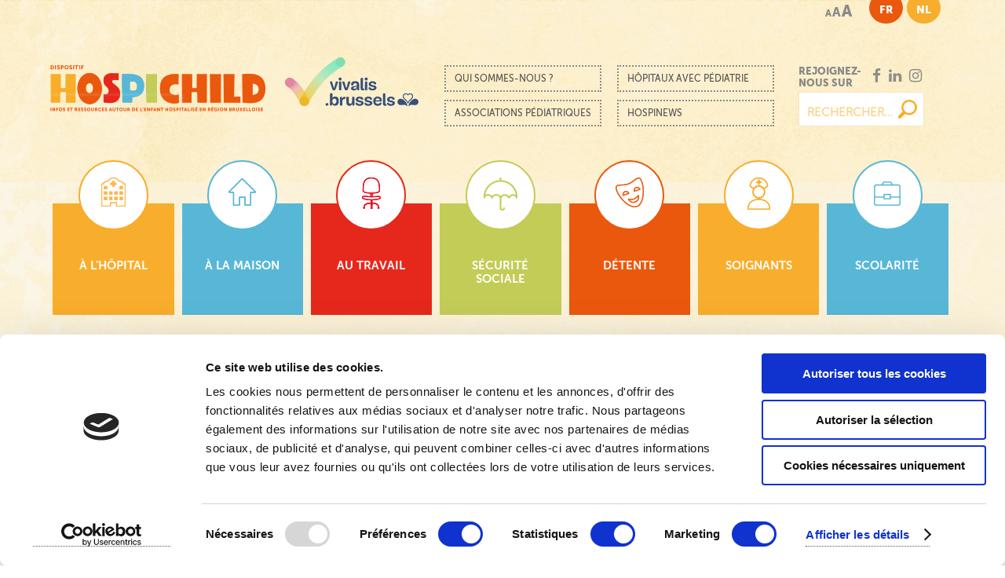

--- FILE ---
content_type: text/html; charset=UTF-8
request_url: https://www.hospichild.be/securite-sociale/handicap/scolarite/
body_size: 16516
content:
<!doctype html>
<!-- paulirish.com/2008/conditional-stylesheets-vs-css-hacks-answer-neither/ -->
<!--[if lt IE 7]> <html class="no-js lt-ie9 lt-ie8 lt-ie7" lang="fr-FR"> <![endif]-->
<!--[if IE 7]>    <html class="no-js lt-ie9 lt-ie8" lang="fr-FR"> <![endif]-->
<!--[if IE 8]>    <html class="no-js lt-ie9" lang="fr-FR"> <![endif]-->
<!-- Consider adding a manifest.appcache: h5bp.com/d/Offline -->
<!--[if gt IE 8]><!--> <html class="no-js" lang="fr-FR"> <!--<![endif]-->


<head>

		<!-- Google tag (gtag.js) -->
	<script async src="https://www.googletagmanager.com/gtag/js?id=G-TPQG2B7MYD"></script>
	<script>
	  window.dataLayer = window.dataLayer || [];
	  function gtag(){dataLayer.push(arguments);}
	  gtag('js', new Date());
	  gtag('config', 'G-TPQG2B7MYD');
	</script>

	<meta charset="UTF-8" />
	<!-- Always force latest IE rendering engine (even in intranet) & Chrome Frame -->
	<meta http-equiv="X-UA-Compatible" content="IE=edge,chrome=1">

	<meta http-equiv="cleartype" content="on">

	<!-- Responsive and mobile friendly stuff -->
	<meta name="HandheldFriendly" content="True">
	<meta name="MobileOptimized" content="320">
	<meta name="viewport" content="width=device-width, initial-scale=1">

	<link rel="apple-touch-icon" sizes="180x180" href="https://www.hospichild.be/wp-content/themes/hospichild/images/favicon/apple-touch-icon.png">
	<link rel="icon" type="image/png" sizes="32x32" href="https://www.hospichild.be/wp-content/themes/hospichild/images/favicon/favicon-32x32.png">
	<link rel="icon" type="image/png" sizes="16x16" href="https://www.hospichild.be/wp-content/themes/hospichild/images/favicon/favicon-16x16.png">
	<link rel="manifest" href="https://www.hospichild.be/wp-content/themes/hospichild/images/favicon/site.webmanifest">
	<link rel="mask-icon" href="https://www.hospichild.be/wp-content/themes/hospichild/images/favicon/safari-pinned-tab.svg" color="#5bbad5">
	<meta name="msapplication-TileColor" content="#da532c">
	<meta name="theme-color" content="#ffffff">

	<link rel="profile" href="http://gmpg.org/xfn/11" />
	<link rel="pingback" href="https://www.hospichild.be/xmlrpc.php" />

	<script type="text/javascript">
	window.dataLayer = window.dataLayer || [];

	function gtag() {
		dataLayer.push(arguments);
	}

	gtag("consent", "default", {
		ad_personalization: "denied",
		ad_storage: "denied",
		ad_user_data: "denied",
		analytics_storage: "denied",
		functionality_storage: "denied",
		personalization_storage: "denied",
		security_storage: "granted",
		wait_for_update: 500,
	});
	gtag("set", "ads_data_redaction", true);
	gtag("set", "url_passthrough", true);
</script>
<script type="text/javascript"
		id="Cookiebot"
		src="https://consent.cookiebot.com/uc.js"
		data-implementation="wp"
		data-cbid="10c613c6-652a-42d3-8e1d-359561348eaa"
							async	></script>
<meta name='robots' content='index, follow, max-image-preview:large, max-snippet:-1, max-video-preview:-1' />
	<style>img:is([sizes="auto" i], [sizes^="auto," i]) { contain-intrinsic-size: 3000px 1500px }</style>
	<link rel="alternate" hreflang="fr" href="https://www.hospichild.be/securite-sociale/handicap/scolarite/" />
<link rel="alternate" hreflang="nl" href="https://www.hospichild.be/nl/sociale-zekerheid/handicap/vrij-tijd-ontspanning-respijt/" />
<link rel="alternate" hreflang="x-default" href="https://www.hospichild.be/securite-sociale/handicap/scolarite/" />

	<!-- This site is optimized with the Yoast SEO plugin v26.2 - https://yoast.com/wordpress/plugins/seo/ -->
	<title>Loisirs / détente / répit - Hospichild</title>
	<meta name="description" content="Quelles sont les activités ludiques, les vacances, les initiatives de ressourcement pour les enfants handicapés ?" />
	<link rel="canonical" href="https://www.hospichild.be/securite-sociale/handicap/scolarite/" />
	<meta property="og:locale" content="fr_FR" />
	<meta property="og:type" content="article" />
	<meta property="og:title" content="Loisirs / détente / répit - Hospichild" />
	<meta property="og:description" content="Quelles sont les activités ludiques, les vacances, les initiatives de ressourcement pour les enfants handicapés ?" />
	<meta property="og:url" content="https://www.hospichild.be/securite-sociale/handicap/scolarite/" />
	<meta property="og:site_name" content="Hospichild" />
	<meta property="article:publisher" content="https://www.facebook.com/Hospichild" />
	<meta property="article:modified_time" content="2025-02-25T13:48:19+00:00" />
	<meta property="og:image" content="https://www.hospichild.be/wp-content/uploads/2018/06/05_illu_detente.jpg" />
	<meta property="og:image:width" content="314" />
	<meta property="og:image:height" content="442" />
	<meta property="og:image:type" content="image/jpeg" />
	<meta name="twitter:card" content="summary_large_image" />
	<meta name="twitter:site" content="@hospichild" />
	<meta name="twitter:label1" content="Durée de lecture estimée" />
	<meta name="twitter:data1" content="1 minute" />
	<script type="application/ld+json" class="yoast-schema-graph">{"@context":"https://schema.org","@graph":[{"@type":"WebPage","@id":"https://www.hospichild.be/securite-sociale/handicap/scolarite/","url":"https://www.hospichild.be/securite-sociale/handicap/scolarite/","name":"Loisirs / détente / répit - Hospichild","isPartOf":{"@id":"https://www.hospichild.be/#website"},"primaryImageOfPage":{"@id":"https://www.hospichild.be/securite-sociale/handicap/scolarite/#primaryimage"},"image":{"@id":"https://www.hospichild.be/securite-sociale/handicap/scolarite/#primaryimage"},"thumbnailUrl":"https://www.hospichild.be/wp-content/uploads/2018/06/05_illu_detente.jpg","datePublished":"2018-06-19T15:11:10+00:00","dateModified":"2025-02-25T13:48:19+00:00","description":"Quelles sont les activités ludiques, les vacances, les initiatives de ressourcement pour les enfants handicapés ?","breadcrumb":{"@id":"https://www.hospichild.be/securite-sociale/handicap/scolarite/#breadcrumb"},"inLanguage":"fr-FR","potentialAction":[{"@type":"ReadAction","target":["https://www.hospichild.be/securite-sociale/handicap/scolarite/"]}]},{"@type":"ImageObject","inLanguage":"fr-FR","@id":"https://www.hospichild.be/securite-sociale/handicap/scolarite/#primaryimage","url":"https://www.hospichild.be/wp-content/uploads/2018/06/05_illu_detente.jpg","contentUrl":"https://www.hospichild.be/wp-content/uploads/2018/06/05_illu_detente.jpg","width":314,"height":442},{"@type":"BreadcrumbList","@id":"https://www.hospichild.be/securite-sociale/handicap/scolarite/#breadcrumb","itemListElement":[{"@type":"ListItem","position":1,"name":"Accueil","item":"https://www.hospichild.be/"},{"@type":"ListItem","position":2,"name":"Sécurité sociale","item":"https://www.hospichild.be/securite-sociale/"},{"@type":"ListItem","position":3,"name":"Handicap","item":"https://www.hospichild.be/securite-sociale/handicap/"},{"@type":"ListItem","position":4,"name":"Loisirs / détente / répit"}]},{"@type":"WebSite","@id":"https://www.hospichild.be/#website","url":"https://www.hospichild.be/","name":"Hospichild","description":"Toute l&#039;information sur l&#039;hospitalisation d&#039;un enfant de moins de 16 ans à Bruxelles","publisher":{"@id":"https://www.hospichild.be/#organization"},"potentialAction":[{"@type":"SearchAction","target":{"@type":"EntryPoint","urlTemplate":"https://www.hospichild.be/?s={search_term_string}"},"query-input":{"@type":"PropertyValueSpecification","valueRequired":true,"valueName":"search_term_string"}}],"inLanguage":"fr-FR"},{"@type":"Organization","@id":"https://www.hospichild.be/#organization","name":"Hospichild","url":"https://www.hospichild.be/","logo":{"@type":"ImageObject","inLanguage":"fr-FR","@id":"https://www.hospichild.be/#/schema/logo/image/","url":"https://www.hospichild.be/wp-content/uploads/2018/12/logo_simple.png","contentUrl":"https://www.hospichild.be/wp-content/uploads/2018/12/logo_simple.png","width":570,"height":114,"caption":"Hospichild"},"image":{"@id":"https://www.hospichild.be/#/schema/logo/image/"},"sameAs":["https://www.facebook.com/Hospichild","https://x.com/hospichild"]}]}</script>
	<!-- / Yoast SEO plugin. -->


<link rel="alternate" type="application/rss+xml" title="Hospichild &raquo; Flux" href="https://www.hospichild.be/feed/" />
<script type="text/javascript">
/* <![CDATA[ */
window._wpemojiSettings = {"baseUrl":"https:\/\/s.w.org\/images\/core\/emoji\/16.0.1\/72x72\/","ext":".png","svgUrl":"https:\/\/s.w.org\/images\/core\/emoji\/16.0.1\/svg\/","svgExt":".svg","source":{"concatemoji":"https:\/\/www.hospichild.be\/wp-includes\/js\/wp-emoji-release.min.js?ver=6.8.3"}};
/*! This file is auto-generated */
!function(s,n){var o,i,e;function c(e){try{var t={supportTests:e,timestamp:(new Date).valueOf()};sessionStorage.setItem(o,JSON.stringify(t))}catch(e){}}function p(e,t,n){e.clearRect(0,0,e.canvas.width,e.canvas.height),e.fillText(t,0,0);var t=new Uint32Array(e.getImageData(0,0,e.canvas.width,e.canvas.height).data),a=(e.clearRect(0,0,e.canvas.width,e.canvas.height),e.fillText(n,0,0),new Uint32Array(e.getImageData(0,0,e.canvas.width,e.canvas.height).data));return t.every(function(e,t){return e===a[t]})}function u(e,t){e.clearRect(0,0,e.canvas.width,e.canvas.height),e.fillText(t,0,0);for(var n=e.getImageData(16,16,1,1),a=0;a<n.data.length;a++)if(0!==n.data[a])return!1;return!0}function f(e,t,n,a){switch(t){case"flag":return n(e,"\ud83c\udff3\ufe0f\u200d\u26a7\ufe0f","\ud83c\udff3\ufe0f\u200b\u26a7\ufe0f")?!1:!n(e,"\ud83c\udde8\ud83c\uddf6","\ud83c\udde8\u200b\ud83c\uddf6")&&!n(e,"\ud83c\udff4\udb40\udc67\udb40\udc62\udb40\udc65\udb40\udc6e\udb40\udc67\udb40\udc7f","\ud83c\udff4\u200b\udb40\udc67\u200b\udb40\udc62\u200b\udb40\udc65\u200b\udb40\udc6e\u200b\udb40\udc67\u200b\udb40\udc7f");case"emoji":return!a(e,"\ud83e\udedf")}return!1}function g(e,t,n,a){var r="undefined"!=typeof WorkerGlobalScope&&self instanceof WorkerGlobalScope?new OffscreenCanvas(300,150):s.createElement("canvas"),o=r.getContext("2d",{willReadFrequently:!0}),i=(o.textBaseline="top",o.font="600 32px Arial",{});return e.forEach(function(e){i[e]=t(o,e,n,a)}),i}function t(e){var t=s.createElement("script");t.src=e,t.defer=!0,s.head.appendChild(t)}"undefined"!=typeof Promise&&(o="wpEmojiSettingsSupports",i=["flag","emoji"],n.supports={everything:!0,everythingExceptFlag:!0},e=new Promise(function(e){s.addEventListener("DOMContentLoaded",e,{once:!0})}),new Promise(function(t){var n=function(){try{var e=JSON.parse(sessionStorage.getItem(o));if("object"==typeof e&&"number"==typeof e.timestamp&&(new Date).valueOf()<e.timestamp+604800&&"object"==typeof e.supportTests)return e.supportTests}catch(e){}return null}();if(!n){if("undefined"!=typeof Worker&&"undefined"!=typeof OffscreenCanvas&&"undefined"!=typeof URL&&URL.createObjectURL&&"undefined"!=typeof Blob)try{var e="postMessage("+g.toString()+"("+[JSON.stringify(i),f.toString(),p.toString(),u.toString()].join(",")+"));",a=new Blob([e],{type:"text/javascript"}),r=new Worker(URL.createObjectURL(a),{name:"wpTestEmojiSupports"});return void(r.onmessage=function(e){c(n=e.data),r.terminate(),t(n)})}catch(e){}c(n=g(i,f,p,u))}t(n)}).then(function(e){for(var t in e)n.supports[t]=e[t],n.supports.everything=n.supports.everything&&n.supports[t],"flag"!==t&&(n.supports.everythingExceptFlag=n.supports.everythingExceptFlag&&n.supports[t]);n.supports.everythingExceptFlag=n.supports.everythingExceptFlag&&!n.supports.flag,n.DOMReady=!1,n.readyCallback=function(){n.DOMReady=!0}}).then(function(){return e}).then(function(){var e;n.supports.everything||(n.readyCallback(),(e=n.source||{}).concatemoji?t(e.concatemoji):e.wpemoji&&e.twemoji&&(t(e.twemoji),t(e.wpemoji)))}))}((window,document),window._wpemojiSettings);
/* ]]> */
</script>
<style id='wp-emoji-styles-inline-css' type='text/css'>

	img.wp-smiley, img.emoji {
		display: inline !important;
		border: none !important;
		box-shadow: none !important;
		height: 1em !important;
		width: 1em !important;
		margin: 0 0.07em !important;
		vertical-align: -0.1em !important;
		background: none !important;
		padding: 0 !important;
	}
</style>
<link rel="stylesheet" href="https://www.hospichild.be/wp-content/cache/minify/a5ff7.css" media="all" />

<style id='classic-theme-styles-inline-css' type='text/css'>
/*! This file is auto-generated */
.wp-block-button__link{color:#fff;background-color:#32373c;border-radius:9999px;box-shadow:none;text-decoration:none;padding:calc(.667em + 2px) calc(1.333em + 2px);font-size:1.125em}.wp-block-file__button{background:#32373c;color:#fff;text-decoration:none}
</style>
<style id='global-styles-inline-css' type='text/css'>
:root{--wp--preset--aspect-ratio--square: 1;--wp--preset--aspect-ratio--4-3: 4/3;--wp--preset--aspect-ratio--3-4: 3/4;--wp--preset--aspect-ratio--3-2: 3/2;--wp--preset--aspect-ratio--2-3: 2/3;--wp--preset--aspect-ratio--16-9: 16/9;--wp--preset--aspect-ratio--9-16: 9/16;--wp--preset--color--black: #000000;--wp--preset--color--cyan-bluish-gray: #abb8c3;--wp--preset--color--white: #ffffff;--wp--preset--color--pale-pink: #f78da7;--wp--preset--color--vivid-red: #cf2e2e;--wp--preset--color--luminous-vivid-orange: #ff6900;--wp--preset--color--luminous-vivid-amber: #fcb900;--wp--preset--color--light-green-cyan: #7bdcb5;--wp--preset--color--vivid-green-cyan: #00d084;--wp--preset--color--pale-cyan-blue: #8ed1fc;--wp--preset--color--vivid-cyan-blue: #0693e3;--wp--preset--color--vivid-purple: #9b51e0;--wp--preset--gradient--vivid-cyan-blue-to-vivid-purple: linear-gradient(135deg,rgba(6,147,227,1) 0%,rgb(155,81,224) 100%);--wp--preset--gradient--light-green-cyan-to-vivid-green-cyan: linear-gradient(135deg,rgb(122,220,180) 0%,rgb(0,208,130) 100%);--wp--preset--gradient--luminous-vivid-amber-to-luminous-vivid-orange: linear-gradient(135deg,rgba(252,185,0,1) 0%,rgba(255,105,0,1) 100%);--wp--preset--gradient--luminous-vivid-orange-to-vivid-red: linear-gradient(135deg,rgba(255,105,0,1) 0%,rgb(207,46,46) 100%);--wp--preset--gradient--very-light-gray-to-cyan-bluish-gray: linear-gradient(135deg,rgb(238,238,238) 0%,rgb(169,184,195) 100%);--wp--preset--gradient--cool-to-warm-spectrum: linear-gradient(135deg,rgb(74,234,220) 0%,rgb(151,120,209) 20%,rgb(207,42,186) 40%,rgb(238,44,130) 60%,rgb(251,105,98) 80%,rgb(254,248,76) 100%);--wp--preset--gradient--blush-light-purple: linear-gradient(135deg,rgb(255,206,236) 0%,rgb(152,150,240) 100%);--wp--preset--gradient--blush-bordeaux: linear-gradient(135deg,rgb(254,205,165) 0%,rgb(254,45,45) 50%,rgb(107,0,62) 100%);--wp--preset--gradient--luminous-dusk: linear-gradient(135deg,rgb(255,203,112) 0%,rgb(199,81,192) 50%,rgb(65,88,208) 100%);--wp--preset--gradient--pale-ocean: linear-gradient(135deg,rgb(255,245,203) 0%,rgb(182,227,212) 50%,rgb(51,167,181) 100%);--wp--preset--gradient--electric-grass: linear-gradient(135deg,rgb(202,248,128) 0%,rgb(113,206,126) 100%);--wp--preset--gradient--midnight: linear-gradient(135deg,rgb(2,3,129) 0%,rgb(40,116,252) 100%);--wp--preset--font-size--small: 13px;--wp--preset--font-size--medium: 20px;--wp--preset--font-size--large: 36px;--wp--preset--font-size--x-large: 42px;--wp--preset--spacing--20: 0.44rem;--wp--preset--spacing--30: 0.67rem;--wp--preset--spacing--40: 1rem;--wp--preset--spacing--50: 1.5rem;--wp--preset--spacing--60: 2.25rem;--wp--preset--spacing--70: 3.38rem;--wp--preset--spacing--80: 5.06rem;--wp--preset--shadow--natural: 6px 6px 9px rgba(0, 0, 0, 0.2);--wp--preset--shadow--deep: 12px 12px 50px rgba(0, 0, 0, 0.4);--wp--preset--shadow--sharp: 6px 6px 0px rgba(0, 0, 0, 0.2);--wp--preset--shadow--outlined: 6px 6px 0px -3px rgba(255, 255, 255, 1), 6px 6px rgba(0, 0, 0, 1);--wp--preset--shadow--crisp: 6px 6px 0px rgba(0, 0, 0, 1);}:where(.is-layout-flex){gap: 0.5em;}:where(.is-layout-grid){gap: 0.5em;}body .is-layout-flex{display: flex;}.is-layout-flex{flex-wrap: wrap;align-items: center;}.is-layout-flex > :is(*, div){margin: 0;}body .is-layout-grid{display: grid;}.is-layout-grid > :is(*, div){margin: 0;}:where(.wp-block-columns.is-layout-flex){gap: 2em;}:where(.wp-block-columns.is-layout-grid){gap: 2em;}:where(.wp-block-post-template.is-layout-flex){gap: 1.25em;}:where(.wp-block-post-template.is-layout-grid){gap: 1.25em;}.has-black-color{color: var(--wp--preset--color--black) !important;}.has-cyan-bluish-gray-color{color: var(--wp--preset--color--cyan-bluish-gray) !important;}.has-white-color{color: var(--wp--preset--color--white) !important;}.has-pale-pink-color{color: var(--wp--preset--color--pale-pink) !important;}.has-vivid-red-color{color: var(--wp--preset--color--vivid-red) !important;}.has-luminous-vivid-orange-color{color: var(--wp--preset--color--luminous-vivid-orange) !important;}.has-luminous-vivid-amber-color{color: var(--wp--preset--color--luminous-vivid-amber) !important;}.has-light-green-cyan-color{color: var(--wp--preset--color--light-green-cyan) !important;}.has-vivid-green-cyan-color{color: var(--wp--preset--color--vivid-green-cyan) !important;}.has-pale-cyan-blue-color{color: var(--wp--preset--color--pale-cyan-blue) !important;}.has-vivid-cyan-blue-color{color: var(--wp--preset--color--vivid-cyan-blue) !important;}.has-vivid-purple-color{color: var(--wp--preset--color--vivid-purple) !important;}.has-black-background-color{background-color: var(--wp--preset--color--black) !important;}.has-cyan-bluish-gray-background-color{background-color: var(--wp--preset--color--cyan-bluish-gray) !important;}.has-white-background-color{background-color: var(--wp--preset--color--white) !important;}.has-pale-pink-background-color{background-color: var(--wp--preset--color--pale-pink) !important;}.has-vivid-red-background-color{background-color: var(--wp--preset--color--vivid-red) !important;}.has-luminous-vivid-orange-background-color{background-color: var(--wp--preset--color--luminous-vivid-orange) !important;}.has-luminous-vivid-amber-background-color{background-color: var(--wp--preset--color--luminous-vivid-amber) !important;}.has-light-green-cyan-background-color{background-color: var(--wp--preset--color--light-green-cyan) !important;}.has-vivid-green-cyan-background-color{background-color: var(--wp--preset--color--vivid-green-cyan) !important;}.has-pale-cyan-blue-background-color{background-color: var(--wp--preset--color--pale-cyan-blue) !important;}.has-vivid-cyan-blue-background-color{background-color: var(--wp--preset--color--vivid-cyan-blue) !important;}.has-vivid-purple-background-color{background-color: var(--wp--preset--color--vivid-purple) !important;}.has-black-border-color{border-color: var(--wp--preset--color--black) !important;}.has-cyan-bluish-gray-border-color{border-color: var(--wp--preset--color--cyan-bluish-gray) !important;}.has-white-border-color{border-color: var(--wp--preset--color--white) !important;}.has-pale-pink-border-color{border-color: var(--wp--preset--color--pale-pink) !important;}.has-vivid-red-border-color{border-color: var(--wp--preset--color--vivid-red) !important;}.has-luminous-vivid-orange-border-color{border-color: var(--wp--preset--color--luminous-vivid-orange) !important;}.has-luminous-vivid-amber-border-color{border-color: var(--wp--preset--color--luminous-vivid-amber) !important;}.has-light-green-cyan-border-color{border-color: var(--wp--preset--color--light-green-cyan) !important;}.has-vivid-green-cyan-border-color{border-color: var(--wp--preset--color--vivid-green-cyan) !important;}.has-pale-cyan-blue-border-color{border-color: var(--wp--preset--color--pale-cyan-blue) !important;}.has-vivid-cyan-blue-border-color{border-color: var(--wp--preset--color--vivid-cyan-blue) !important;}.has-vivid-purple-border-color{border-color: var(--wp--preset--color--vivid-purple) !important;}.has-vivid-cyan-blue-to-vivid-purple-gradient-background{background: var(--wp--preset--gradient--vivid-cyan-blue-to-vivid-purple) !important;}.has-light-green-cyan-to-vivid-green-cyan-gradient-background{background: var(--wp--preset--gradient--light-green-cyan-to-vivid-green-cyan) !important;}.has-luminous-vivid-amber-to-luminous-vivid-orange-gradient-background{background: var(--wp--preset--gradient--luminous-vivid-amber-to-luminous-vivid-orange) !important;}.has-luminous-vivid-orange-to-vivid-red-gradient-background{background: var(--wp--preset--gradient--luminous-vivid-orange-to-vivid-red) !important;}.has-very-light-gray-to-cyan-bluish-gray-gradient-background{background: var(--wp--preset--gradient--very-light-gray-to-cyan-bluish-gray) !important;}.has-cool-to-warm-spectrum-gradient-background{background: var(--wp--preset--gradient--cool-to-warm-spectrum) !important;}.has-blush-light-purple-gradient-background{background: var(--wp--preset--gradient--blush-light-purple) !important;}.has-blush-bordeaux-gradient-background{background: var(--wp--preset--gradient--blush-bordeaux) !important;}.has-luminous-dusk-gradient-background{background: var(--wp--preset--gradient--luminous-dusk) !important;}.has-pale-ocean-gradient-background{background: var(--wp--preset--gradient--pale-ocean) !important;}.has-electric-grass-gradient-background{background: var(--wp--preset--gradient--electric-grass) !important;}.has-midnight-gradient-background{background: var(--wp--preset--gradient--midnight) !important;}.has-small-font-size{font-size: var(--wp--preset--font-size--small) !important;}.has-medium-font-size{font-size: var(--wp--preset--font-size--medium) !important;}.has-large-font-size{font-size: var(--wp--preset--font-size--large) !important;}.has-x-large-font-size{font-size: var(--wp--preset--font-size--x-large) !important;}
:where(.wp-block-post-template.is-layout-flex){gap: 1.25em;}:where(.wp-block-post-template.is-layout-grid){gap: 1.25em;}
:where(.wp-block-columns.is-layout-flex){gap: 2em;}:where(.wp-block-columns.is-layout-grid){gap: 2em;}
:root :where(.wp-block-pullquote){font-size: 1.5em;line-height: 1.6;}
</style>
<link rel="stylesheet" href="https://www.hospichild.be/wp-content/cache/minify/4c431.css" media="all" />

<style id='contact-form-7-inline-css' type='text/css'>
.wpcf7 .wpcf7-recaptcha iframe {margin-bottom: 0;}.wpcf7 .wpcf7-recaptcha[data-align="center"] > div {margin: 0 auto;}.wpcf7 .wpcf7-recaptcha[data-align="right"] > div {margin: 0 0 0 auto;}
</style>
<link rel="stylesheet" href="https://www.hospichild.be/wp-content/cache/minify/a5fe1.css" media="all" />













<script  src="https://www.hospichild.be/wp-content/cache/minify/8d0f9.js"></script>





<link rel="https://api.w.org/" href="https://www.hospichild.be/wp-json/" /><link rel="alternate" title="JSON" type="application/json" href="https://www.hospichild.be/wp-json/wp/v2/pages/2323" /><link rel="EditURI" type="application/rsd+xml" title="RSD" href="https://www.hospichild.be/xmlrpc.php?rsd" />
<meta name="generator" content="WordPress 6.8.3" />
<link rel='shortlink' href='https://www.hospichild.be/?p=2323' />
<link rel="alternate" title="oEmbed (JSON)" type="application/json+oembed" href="https://www.hospichild.be/wp-json/oembed/1.0/embed?url=https%3A%2F%2Fwww.hospichild.be%2Fsecurite-sociale%2Fhandicap%2Fscolarite%2F" />
<link rel="alternate" title="oEmbed (XML)" type="text/xml+oembed" href="https://www.hospichild.be/wp-json/oembed/1.0/embed?url=https%3A%2F%2Fwww.hospichild.be%2Fsecurite-sociale%2Fhandicap%2Fscolarite%2F&#038;format=xml" />
<meta name="generator" content="WPML ver:4.7.6 stt:38,4;" />

<style>
#bannercontainer { background: #fbf1d5 url('https://www.hospichild.be/wp-content/themes/hospichild/images/fd_ssmenu_footer_tbr.gif') repeat scroll top left; }#footercontainer { background: #ffffff url('https://www.hospichild.be/wp-content/themes/hospichild/images/fd_ssmenu_footer_tbr.gif') no-repeat scroll top left; }
.smallprint { text-align: left; }
</style>
<script data-cfasync="false"> var dFlipLocation = "https://www.hospichild.be/wp-content/plugins/dflip/assets/"; var dFlipWPGlobal = {"text":{"toggleSound":"Turn on\/off Sound","toggleThumbnails":"Vignettes \/ Miniaturen","toggleOutline":"Toggle Outline\/Bookmark","previousPage":"Pr\u00e9c\u00e9dent \/ Voorgaand","nextPage":"Suivant \/ Volgende","toggleFullscreen":"Plein \u00e9cran \/ Volledig scherm","zoomIn":"Zoom +","zoomOut":"Zoom -","toggleHelp":"Toggle Help","singlePageMode":"Single Page Mode","doublePageMode":"Double Page Mode","downloadPDFFile":"T\u00e9l\u00e9charger PDF \/ Download PDF","gotoFirstPage":"Premi\u00e8re page \/ Eerste pagina","gotoLastPage":"Derni\u00e8re page \/ Laatste pagina","share":"Partager \/ Delen"},"moreControls":"startPage,endPage","hideControls":"sound,outline,pageMode","scrollWheel":"true","backgroundColor":"#fff","backgroundImage":"","height":"700","paddingLeft":"20","paddingRight":"20","duration":"800","soundEnable":"true","enableDownload":"false","webgl":"true","hard":"none","maxTextureSize":"1600","rangeChunkSize":"524288","zoomRatio":"1.5","stiffness":"3","singlePageMode":"0","autoPlay":"false","autoPlayDuration":"5000","autoPlayStart":"false"};</script><style type="text/css">.broken_link, a.broken_link {
	text-decoration: line-through;
}</style><style type="text/css" id="custom-background-css">
body.custom-background { background-image: url("https://www.hospichild.be/wp-content/uploads/2018/04/fd_texture_header_tbr.gif"); background-position: left top; background-size: auto; background-repeat: no-repeat; background-attachment: scroll; }
</style>
			<style type="text/css" id="wp-custom-css">
			/*//*/
/*Spada img categ FR*/
.associations .col.grid_12_of_12 > ul > li.cat-item-95, .association-item .cat-item-95 {
	background: #f3f3f3 url(/wp-content/themes/hospichild/images/menuillu_aidesdiverses.png) no-repeat center center;
}

.associations .col.grid_12_of_12 > ul > li.cat-item-107, .association-item .cat-item-107 {
	background: #f3f3f3 url(/wp-content/themes/hospichild/images/menuillu_maladieaccidents.png) no-repeat center center;
}

.associations .col.grid_12_of_12 > ul > li.cat-item-114, .association-item .cat-item-114 {
	background: #f3f3f3 url(/wp-content/themes/hospichild/images/menuillu_soinsdomicile.png) no-repeat center center;
}

.associations .col.grid_12_of_12 > ul > li.cat-item-115, .association-item .cat-item-115 {
	background: #f3f3f3 url(/wp-content/themes/hospichild/images/menuillu_voeux.png) no-repeat center center;
}

.associations .col.grid_12_of_12 > ul > li.cat-item-109, .association-item .cat-item-109 {
	background: #f3f3f3 url(/wp-content/themes/hospichild/images/menuillu_handicap.png) no-repeat center center;
}

.associations .col.grid_12_of_12 > ul > li.cat-item-113, .association-item .cat-item-113 {
	background: #f3f3f3 url(/wp-content/themes/hospichild/images/menuillu_scolarite.png) no-repeat center center;
}

.associations .col.grid_12_of_12 > ul > li.cat-item-110, .association-item .cat-item-110 {
	background: #f3f3f3 url(/wp-content/themes/hospichild/images/menuillu_animationhopital.png) no-repeat center center;
}
/*Spada img categ NL*/
.associations .col.grid_12_of_12 > ul > li.cat-item-117, .association-item .cat-item-117 {
	background: #f3f3f3 url(/wp-content/themes/hospichild/images/menuillu_aidesdiverses.png) no-repeat center center;
}

.associations .col.grid_12_of_12 > ul > li.cat-item-133, .association-item .cat-item-133 {
	background: #f3f3f3 url(/wp-content/themes/hospichild/images/menuillu_maladieaccidents.png) no-repeat center center;
}

.associations .col.grid_12_of_12 > ul > li.cat-item-135, .association-item .cat-item-135 {
	background: #f3f3f3 url(/wp-content/themes/hospichild/images/menuillu_soinsdomicile.png) no-repeat center center;
}

.associations .col.grid_12_of_12 > ul > li.cat-item-136, .association-item .cat-item-136 {
	background: #f3f3f3 url(/wp-content/themes/hospichild/images/menuillu_voeux.png) no-repeat center center;
}

.associations .col.grid_12_of_12 > ul > li.cat-item-132, .association-item .cat-item-132 {
	background: #f3f3f3 url(/wp-content/themes/hospichild/images/menuillu_handicap.png) no-repeat center center;
}

.associations .col.grid_12_of_12 > ul > li.cat-item-134, .association-item .cat-item-134 {
	background: #f3f3f3 url(/wp-content/themes/hospichild/images/menuillu_scolarite.png) no-repeat center center;
}

.associations .col.grid_12_of_12 > ul > li.cat-item-128, .association-item .cat-item-128 {
	background: #f3f3f3 url(/wp-content/themes/hospichild/images/menuillu_animationhopital.png) no-repeat center center;
}
/*//*/		</style>
		<style type="text/css">/** Mega Menu CSS: fs **/</style>

<script>var fm = function () { return { load: function () { var e = document, t = e.getElementById("iframe_flxml_form"), n = e.getElementById("flx-styles"), r = n ? n.innerHTML : ""; t ? t.contentWindow.postMessage(r, "https://return.flexmail.eu") : alert("Flexmail: Frame not found!") } } }()</script>

<style id="flx-styles">

    /* Form labels */
    #flxml_frm > table > tbody > tr > td:nth-child(1) {
    	 color: #706f6f;
    	 font-weight: 600 !important;
    	 padding-right: 5px !important;
    	 padding-top: 5px !important;
    }    

    /* Form input elements */
    #flxml_frm input[type="text"],
    #flxml_frm input[type="email"] { 
    	border: none !important; 
    	border-radius: 0 !important;
    	box-shadow: none !important;
    	width: 155px !important;
    	height: 25px !important;
    	line-height: normal !important;
    	font-style: normal !important;
	    font-weight: 400 !important;
	    font-size: 13px !important;
	    margin-bottom: 5px !important;
    }

    /* Form submit button */
    #flxml_frm button[type="submit"] { 
    color: #fff;
    font-size: 15px !important;
    font-size: .9375rem;
    padding: 10px 35px;
    text-transform: uppercase;
    background: #f8ad2c !important;
    border: none;
    border-radius: 22px !important;
    text-shadow: none !important;
    width: 220px !important;
    display: inline-block;
    clear: both;
    height: 40px;
    font-weight: normal;
    }


</style>

<link rel="stylesheet" href="https://www.hospichild.be/wp-content/cache/minify/72e16.css" media="all" />


</head>

<body class="wp-singular page-template-default page page-id-2323 page-child parent-pageid-1341 custom-background wp-theme-hospichild mega-menu-central-menu">


<script>
var getLangCode = 'https://connect.facebook.net/fr_FR/sdk.js#xfbml=1&version=v3.1';
</script>

<div id="wrapper" class="hfeed site nothome lang_fr">

	<div class="visuallyhidden skip-link"><a href="#primary" title="Passer au contenu principal">Passer au contenu principal</a></div>

	<div id="headercontainer">

		<header id="masthead" class="site-header row" role="banner">

		<div class="col grid_12_of_12">
			<div id="lang">
			<aside id="hospifont-2" class="widget HospiFont">
    <script type="text/javascript">
    jQuery( document ).ready(function() {

    function changeFont(fontSize) {
          return function() {
             jQuery("html").css("font-size", fontSize + '%');
             sessionStorage.setItem("fSize", fontSize);
          }
        }

        var     normalFont = changeFont(100),
                mediumFont = changeFont(115),
                largeFont  = changeFont(135);

        jQuery(".js-font-decrease").on("click", function(){
          normalFont();
        });

        jQuery(".js-font-normal").on("click", function(){
          mediumFont();
        });

        jQuery(".js-font-increase").on("click", function(){
          largeFont();
        });

        if (sessionStorage.length !== 0) {
          jQuery("html").css("font-size", sessionStorage.getItem("fSize") + '%');
        }

    });
    </script>
   <span class="js-font js-font-decrease">A</span> 
   <span class="js-font js-font-normal">A</span> 
   <span class="js-font js-font-increase">A</span></aside><aside id="icl_lang_sel_widget-5" class="widget widget_icl_lang_sel_widget">
<div class="lang_sel_list_horizontal wpml-ls-sidebars-lang wpml-ls wpml-ls-legacy-list-horizontal" id="lang_sel_list">
	<ul><li class="icl-fr wpml-ls-slot-lang wpml-ls-item wpml-ls-item-fr wpml-ls-current-language wpml-ls-first-item wpml-ls-item-legacy-list-horizontal">
				<a href="https://www.hospichild.be/securite-sociale/handicap/scolarite/" class="wpml-ls-link">
                    <span class="wpml-ls-native icl_lang_sel_native">FR</span></a>
			</li><li class="icl-nl wpml-ls-slot-lang wpml-ls-item wpml-ls-item-nl wpml-ls-last-item wpml-ls-item-legacy-list-horizontal">
				<a href="https://www.hospichild.be/nl/sociale-zekerheid/handicap/vrij-tijd-ontspanning-respijt/" class="wpml-ls-link">
                    <span class="wpml-ls-native icl_lang_sel_native" lang="nl">NL</span></a>
			</li></ul>
</div>
</aside>			</div>
		</div>

			<div class="col grid_3_of_12 site-title">
				<h1>
					<a href="https://www.hospichild.be/" title="Hospichild" rel="home">
						<img src="https://www.hospichild.be/wp-content/uploads/2018/04/logo_hospichild_baseline.png" alt="Loisirs / détente / répit" width="529" height="114"/>					</a>
				</h1>
			</div> <!-- /.col.grid_5_of_12 -->


			<div class="col grid_2_of_12 cocom-logo-fr_FR">
                
                <a href="https://www.vivalis.brussels/fr" title="vivalis.brussels" target="_blank">
                <img src="https://www.hospichild.be/wp-content/themes/hospichild/images/logo-vivalis.svg" alt="vivalis.brussels">
                </a>
                
            </div>	

			<div class="col grid_5_of_12">
				<nav id="site-navigation" class="main-navigation" role="navigation">
					<h3 class="menu-toggle assistive-text">Menu</h3>
					<div class="assistive-text skip-link"><a href="#content" title="Passer au contenu">Passer au contenu</a></div>
					<div class="menu-menu-principal-container"><ul id="menu-menu-principal" class="nav-menu"><li id="menu-item-1496" class="menu-item menu-item-type-post_type menu-item-object-page menu-item-1496"><a href="https://www.hospichild.be/hospichild-qui-sommes-nous/">Qui sommes-nous ?</a></li>
<li id="menu-item-1392" class="menu-item menu-item-type-taxonomy menu-item-object-category menu-item-1392"><a href="https://www.hospichild.be/category/hopitaux-partenaires/">Hôpitaux avec pédiatrie</a></li>
<li id="menu-item-4453" class="menu-item menu-item-type-custom menu-item-object-custom menu-item-4453"><a href="/associations/">Associations pédiatriques</a></li>
<li id="menu-item-12051" class="menu-item menu-item-type-post_type menu-item-object-page menu-item-12051"><a href="https://www.hospichild.be/hospinews/">Hospinews</a></li>
</ul></div>				</nav> <!-- /.site-navigation.main-navigation -->
			</div> <!-- /.col.grid_7_of_12 -->			

			<div class="col grid_2_of_12">
				<div class="social-media-icons">
				<ul><li>
				<span class="join-us">Rejoignez-nous sur</span>				</li></ul>
				<ul><li><a href="https://www.facebook.com/Hospichild" target="_blank" title="Rejoignez-nous sur Facebook" target="_blank"><i class="fa fa-facebook"></i></a></li><li><a href="https://www.linkedin.com/company/hospichild" target="_blank" title="Rejoignez-nous sur LinkedIn" target="_blank"><i class="fa fa-linkedin"></i></a></li><li><a href="https://www.instagram.com/hospichild" target="_blank" title="Suivez-nous sur Instagram" target="_blank"><i class="fa fa-instagram"></i></a></li></ul>					<form role="search" method="get" class="search-form" action="https://www.hospichild.be/">
				<label>
					<span class="screen-reader-text">Rechercher :</span>
					<input type="search" class="search-field" placeholder="Rechercher…" value="" name="s" />
				</label>
				<input type="submit" class="search-submit" value="Rechercher" />
			</form>				</div>
			</div> <!-- /.col.grid_7_of_12 -->


		</header> <!-- /#masthead.site-header.row -->

	</div> <!-- /#headercontainer -->
	<div id="bannercontainer">

						
		<div class="banner row"> 		

		<div id="mega-menu-wrap-central_menu" class="mega-menu-wrap"><div class="mega-menu-toggle"><div class="mega-toggle-blocks-left"></div><div class="mega-toggle-blocks-center"></div><div class="mega-toggle-blocks-right"><div class='mega-toggle-block mega-menu-toggle-block mega-toggle-block-1' id='mega-toggle-block-1' tabindex='0'><span class='mega-toggle-label' role='button' aria-expanded='false'><span class='mega-toggle-label-closed'></span><span class='mega-toggle-label-open'>MENU</span></span></div></div></div><ul id="mega-menu-central_menu" class="mega-menu max-mega-menu mega-menu-horizontal mega-no-js" data-event="hover" data-effect="disabled" data-effect-speed="200" data-effect-mobile="disabled" data-effect-speed-mobile="0" data-mobile-force-width="false" data-second-click="go" data-document-click="collapse" data-vertical-behaviour="standard" data-breakpoint="960" data-unbind="true" data-mobile-state="collapse_all" data-mobile-direction="vertical" data-hover-intent-timeout="300" data-hover-intent-interval="100"><li class="mega-menu-item mega-menu-item-type-post_type mega-menu-item-object-page mega-menu-item-has-children mega-menu-megamenu mega-menu-grid mega-align-bottom-left mega-menu-grid mega-hide-arrow mega-has-icon mega-icon-top mega-menu-item-5036" id="mega-menu-item-5036"><a class="dashicons-building mega-menu-link" href="https://www.hospichild.be/a-lhopital/" aria-expanded="false" tabindex="0"><span class='mega-title-below'>À l’hôpital</span><span class="mega-indicator" aria-hidden="true"></span></a>
<ul class="mega-sub-menu" role='presentation'>
<li class="mega-menu-row" id="mega-menu-5036-0">
	<ul class="mega-sub-menu" style='--columns:8' role='presentation'>
<li class="mega-menu-column mega-menu-columns-1-of-8" style="--columns:8; --span:1" id="mega-menu-5036-0-0">
		<ul class="mega-sub-menu">
<li class="mega-menu-item mega-menu-item-type-post_type mega-menu-item-object-page mega-has-icon mega-icon-top mega-menu-item-1577" id="mega-menu-item-1577"><a class="dashicons-clipboard mega-menu-link" href="https://www.hospichild.be/a-lhopital/admission/"><span class='mega-title-below'>Admission à l’hôpital</span></a></li>		</ul>
</li><li class="mega-menu-column mega-menu-columns-1-of-8" style="--columns:8; --span:1" id="mega-menu-5036-0-1">
		<ul class="mega-sub-menu">
<li class="mega-menu-item mega-menu-item-type-post_type mega-menu-item-object-page mega-has-icon mega-icon-top mega-menu-item-1581" id="mega-menu-item-1581"><a class="dashicons-admin-links mega-menu-link" href="https://www.hospichild.be/a-lhopital/preparer-lhospitalisation/"><span class='mega-title-below'>Préparer l’hospitalisation</span></a></li>		</ul>
</li><li class="mega-menu-column mega-menu-columns-1-of-8" style="--columns:8; --span:1" id="mega-menu-5036-0-2">
		<ul class="mega-sub-menu">
<li class="mega-menu-item mega-menu-item-type-post_type mega-menu-item-object-page mega-has-icon mega-icon-top mega-menu-item-1580" id="mega-menu-item-1580"><a class="dashicons-admin-links mega-menu-link" href="https://www.hospichild.be/a-lhopital/droits-du-patient-mineur/"><span class='mega-title-below'>Droits du patient mineur</span></a></li>		</ul>
</li><li class="mega-menu-column mega-menu-columns-1-of-8" style="--columns:8; --span:1" id="mega-menu-5036-0-3">
		<ul class="mega-sub-menu">
<li class="mega-menu-item mega-menu-item-type-post_type mega-menu-item-object-page mega-has-icon mega-icon-top mega-menu-item-1582" id="mega-menu-item-1582"><a class="dashicons-admin-links mega-menu-link" href="https://www.hospichild.be/a-lhopital/sante-mentale/"><span class='mega-title-below'>Santé mentale</span></a></li>		</ul>
</li><li class="mega-menu-column mega-menu-columns-1-of-8" style="--columns:8; --span:1" id="mega-menu-5036-0-4">
		<ul class="mega-sub-menu">
<li class="mega-menu-item mega-menu-item-type-post_type mega-menu-item-object-page mega-has-icon mega-icon-top mega-menu-item-1579" id="mega-menu-item-1579"><a class="dashicons-admin-links mega-menu-link" href="https://www.hospichild.be/a-lhopital/culture-et-spiritualite-au-coeur-des-soins/"><span class='mega-title-below'>Culture et spiritualité au cœur des soins</span></a></li>		</ul>
</li><li class="mega-menu-column mega-menu-columns-1-of-8" style="--columns:8; --span:1" id="mega-menu-5036-0-5">
		<ul class="mega-sub-menu">
<li class="mega-menu-item mega-menu-item-type-post_type mega-menu-item-object-page mega-has-icon mega-icon-top mega-menu-item-1585" id="mega-menu-item-1585"><a class="dashicons-admin-links mega-menu-link" href="https://www.hospichild.be/a-lhopital/soins-palliatifs-pediatriques/"><span class='mega-title-below'>Soins palliatifs pédiatriques</span></a></li>		</ul>
</li><li class="mega-menu-column mega-menu-columns-1-of-8" style="--columns:8; --span:1" id="mega-menu-5036-0-6">
		<ul class="mega-sub-menu">
<li class="mega-menu-item mega-menu-item-type-post_type mega-menu-item-object-page mega-has-icon mega-icon-top mega-menu-item-1584" id="mega-menu-item-1584"><a class="dashicons-admin-links mega-menu-link" href="https://www.hospichild.be/a-lhopital/volontaires-benevoles/"><span class='mega-title-below'>Volontariat</span></a></li>		</ul>
</li><li class="mega-menu-column mega-menu-columns-1-of-8" style="--columns:8; --span:1" id="mega-menu-5036-0-7">
		<ul class="mega-sub-menu">
<li class="mega-menu-item mega-menu-item-type-post_type mega-menu-item-object-page mega-has-icon mega-icon-top mega-menu-item-1578" id="mega-menu-item-1578"><a class="dashicons-admin-links mega-menu-link" href="https://www.hospichild.be/a-lhopital/chartes-labels-hospitaliers/"><span class='mega-title-below'>Chartes/labels hospitaliers</span></a></li>		</ul>
</li>	</ul>
</li></ul>
</li><li class="mega-menu-item mega-menu-item-type-post_type mega-menu-item-object-page mega-menu-item-has-children mega-menu-megamenu mega-menu-grid mega-align-bottom-left mega-menu-grid mega-hide-arrow mega-has-icon mega-icon-top mega-menu-item-5035" id="mega-menu-item-5035"><a class="dashicons-admin-home mega-menu-link" href="https://www.hospichild.be/a-la-maison/" aria-expanded="false" tabindex="0"><span class='mega-title-below'>À la maison</span><span class="mega-indicator" aria-hidden="true"></span></a>
<ul class="mega-sub-menu" role='presentation'>
<li class="mega-menu-row" id="mega-menu-5035-0">
	<ul class="mega-sub-menu" style='--columns:8' role='presentation'>
<li class="mega-menu-column mega-menu-columns-1-of-8" style="--columns:8; --span:1" id="mega-menu-5035-0-0">
		<ul class="mega-sub-menu">
<li class="mega-menu-item mega-menu-item-type-post_type mega-menu-item-object-page mega-has-icon mega-icon-top mega-menu-item-1591" id="mega-menu-item-1591"><a class="dashicons-admin-links mega-menu-link" href="https://www.hospichild.be/a-la-maison/sorganiser-a-la-maison/"><span class='mega-title-below'>S’organiser à la maison</span></a></li>		</ul>
</li><li class="mega-menu-column mega-menu-columns-1-of-8" style="--columns:8; --span:1" id="mega-menu-5035-0-1">
		<ul class="mega-sub-menu">
<li class="mega-menu-item mega-menu-item-type-post_type mega-menu-item-object-page mega-has-icon mega-icon-top mega-menu-item-1592" id="mega-menu-item-1592"><a class="dashicons-admin-links mega-menu-link" href="https://www.hospichild.be/a-la-maison/aides-et-soins-a-domicile/"><span class='mega-title-below'>Aides et soins à domicile</span></a></li>		</ul>
</li><li class="mega-menu-column mega-menu-columns-1-of-8" style="--columns:8; --span:1" id="mega-menu-5035-0-2">
		<ul class="mega-sub-menu">
<li class="mega-menu-item mega-menu-item-type-post_type mega-menu-item-object-page mega-has-icon mega-icon-top mega-menu-item-1593" id="mega-menu-item-1593"><a class="dashicons-admin-links mega-menu-link" href="https://www.hospichild.be/a-la-maison/nutrition-medicale/"><span class='mega-title-below'>Nutrition médicale</span></a></li>		</ul>
</li><li class="mega-menu-column mega-menu-columns-1-of-8" style="--columns:8; --span:1" id="mega-menu-5035-0-3">
		<ul class="mega-sub-menu">
<li class="mega-menu-item mega-menu-item-type-post_type mega-menu-item-object-page mega-has-icon mega-icon-top mega-menu-item-1594" id="mega-menu-item-1594"><a class="dashicons-admin-home mega-menu-link" href="https://www.hospichild.be/a-la-maison/hebergements-therapeutiques/"><span class='mega-title-below'>Hébergements thérapeutiques</span></a></li>		</ul>
</li><li class="mega-menu-column mega-menu-columns-1-of-8" style="--columns:8; --span:1" id="mega-menu-5035-0-4">
		<ul class="mega-sub-menu">
<li class="mega-menu-item mega-menu-item-type-post_type mega-menu-item-object-page mega-has-icon mega-icon-top mega-menu-item-1595" id="mega-menu-item-1595"><a class="dashicons-admin-links mega-menu-link" href="https://www.hospichild.be/a-la-maison/maisons-medicales/"><span class='mega-title-below'>Maisons médicales</span></a></li>		</ul>
</li><li class="mega-menu-column mega-menu-columns-1-of-8" style="--columns:8; --span:1" id="mega-menu-5035-0-5">
		<ul class="mega-sub-menu">
<li class="mega-menu-item mega-menu-item-type-post_type mega-menu-item-object-page mega-has-icon mega-icon-top mega-menu-item-1596" id="mega-menu-item-1596"><a class="dashicons-admin-links mega-menu-link" href="https://www.hospichild.be/a-la-maison/maladies-rares-et-chroniques/"><span class='mega-title-below'>Maladies rares ou chroniques</span></a></li>		</ul>
</li><li class="mega-menu-column mega-menu-columns-1-of-8" style="--columns:8; --span:1" id="mega-menu-5035-0-6">
		<ul class="mega-sub-menu">
<li class="mega-menu-item mega-menu-item-type-post_type mega-menu-item-object-page mega-has-icon mega-icon-top mega-menu-item-1597" id="mega-menu-item-1597"><a class="dashicons-admin-links mega-menu-link" href="https://www.hospichild.be/a-la-maison/soins-palliatifs/"><span class='mega-title-below'>Soins palliatifs</span></a></li>		</ul>
</li><li class="mega-menu-column mega-menu-columns-1-of-8" style="--columns:8; --span:1" id="mega-menu-5035-0-7">
		<ul class="mega-sub-menu">
<li class="mega-menu-item mega-menu-item-type-post_type mega-menu-item-object-page mega-has-icon mega-icon-top mega-menu-item-1598" id="mega-menu-item-1598"><a class="dashicons-admin-links mega-menu-link" href="https://www.hospichild.be/a-la-maison/deces-enfant/"><span class='mega-title-below'>Décès</span></a></li>		</ul>
</li>	</ul>
</li></ul>
</li><li class="mega-menu-item mega-menu-item-type-post_type mega-menu-item-object-page mega-menu-item-has-children mega-menu-megamenu mega-menu-grid mega-align-bottom-left mega-menu-grid mega-hide-arrow mega-has-icon mega-icon-top mega-menu-item-5037" id="mega-menu-item-5037"><a class="dashicons-smiley mega-menu-link" href="https://www.hospichild.be/conge-specifiques/" aria-expanded="false" tabindex="0"><span class='mega-title-below'>Au travail</span><span class="mega-indicator" aria-hidden="true"></span></a>
<ul class="mega-sub-menu" role='presentation'>
<li class="mega-menu-row" id="mega-menu-5037-0">
	<ul class="mega-sub-menu" style='--columns:8' role='presentation'>
<li class="mega-menu-column mega-menu-columns-1-of-8" style="--columns:8; --span:1" id="mega-menu-5037-0-0"></li><li class="mega-menu-column mega-menu-columns-1-of-8" style="--columns:8; --span:1" id="mega-menu-5037-0-1"></li><li class="mega-menu-column mega-menu-columns-1-of-8" style="--columns:8; --span:1" id="mega-menu-5037-0-2">
		<ul class="mega-sub-menu">
<li class="mega-menu-item mega-menu-item-type-post_type mega-menu-item-object-page mega-has-icon mega-icon-top mega-menu-item-19753" id="mega-menu-item-19753"><a class="dashicons-admin-links mega-menu-link" href="https://www.hospichild.be/conge-specifiques/prendre-un-conge-pour-rester-pres-de-votre-enfant/"><span class='mega-title-below'>Rester près de votre enfant</span></a></li>		</ul>
</li><li class="mega-menu-column mega-menu-columns-1-of-8" style="--columns:8; --span:1" id="mega-menu-5037-0-3">
		<ul class="mega-sub-menu">
<li class="mega-menu-item mega-menu-item-type-post_type mega-menu-item-object-page mega-has-icon mega-icon-top mega-menu-item-19752" id="mega-menu-item-19752"><a class="dashicons-admin-links mega-menu-link" href="https://www.hospichild.be/conge-specifiques/mettre-fin-a-votre-contrat-de-travail/"><span class='mega-title-below'>Mettre fin à votre contrat de travail</span></a></li>		</ul>
</li><li class="mega-menu-column mega-menu-columns-1-of-8" style="--columns:8; --span:1" id="mega-menu-5037-0-4"></li><li class="mega-menu-column mega-menu-columns-1-of-8" style="--columns:8; --span:1" id="mega-menu-5037-0-5"></li><li class="mega-menu-column mega-menu-columns-1-of-8" style="--columns:8; --span:1" id="mega-menu-5037-0-6"></li><li class="mega-menu-column mega-menu-columns-1-of-8" style="--columns:8; --span:1" id="mega-menu-5037-0-7"></li>	</ul>
</li></ul>
</li><li class="mega-menu-item mega-menu-item-type-post_type mega-menu-item-object-page mega-current-page-ancestor mega-menu-item-has-children mega-menu-megamenu mega-menu-grid mega-align-bottom-left mega-menu-grid mega-hide-arrow mega-has-icon mega-icon-top mega-menu-item-5038" id="mega-menu-item-5038"><a class="dashicons-shield mega-menu-link" href="https://www.hospichild.be/securite-sociale/" aria-expanded="false" tabindex="0"><span class='mega-title-below'>Sécurité sociale</span><span class="mega-indicator" aria-hidden="true"></span></a>
<ul class="mega-sub-menu" role='presentation'>
<li class="mega-menu-row" id="mega-menu-5038-0">
	<ul class="mega-sub-menu" style='--columns:8' role='presentation'>
<li class="mega-menu-column mega-menu-columns-1-of-8" style="--columns:8; --span:1" id="mega-menu-5038-0-0"></li><li class="mega-menu-column mega-menu-columns-1-of-8" style="--columns:8; --span:1" id="mega-menu-5038-0-1"></li><li class="mega-menu-column mega-menu-columns-1-of-8" style="--columns:8; --span:1" id="mega-menu-5038-0-2">
		<ul class="mega-sub-menu">
<li class="mega-menu-item mega-menu-item-type-post_type mega-menu-item-object-page mega-has-icon mega-icon-top mega-menu-item-1610" id="mega-menu-item-1610"><a class="dashicons-admin-links mega-menu-link" href="https://www.hospichild.be/securite-sociale/securite-sociale/"><span class='mega-title-below'>Système de la Sécurité sociale</span></a></li>		</ul>
</li><li class="mega-menu-column mega-menu-columns-1-of-8" style="--columns:8; --span:1" id="mega-menu-5038-0-3">
		<ul class="mega-sub-menu">
<li class="mega-menu-item mega-menu-item-type-post_type mega-menu-item-object-page mega-has-icon mega-icon-top mega-menu-item-2868" id="mega-menu-item-2868"><a class="dashicons-admin-links mega-menu-link" href="https://www.hospichild.be/securite-sociale/prestations-sociales/"><span class='mega-title-below'>Prestations sociales</span></a></li>		</ul>
</li><li class="mega-menu-column mega-menu-columns-1-of-8" style="--columns:8; --span:1" id="mega-menu-5038-0-4">
		<ul class="mega-sub-menu">
<li class="mega-menu-item mega-menu-item-type-post_type mega-menu-item-object-page mega-has-icon mega-icon-top mega-menu-item-1611" id="mega-menu-item-1611"><a class="dashicons-admin-links mega-menu-link" href="https://www.hospichild.be/securite-sociale/aides-specifiques/"><span class='mega-title-below'>Aides spécifiques</span></a></li>		</ul>
</li><li class="mega-menu-column mega-menu-columns-1-of-8" style="--columns:8; --span:1" id="mega-menu-5038-0-5">
		<ul class="mega-sub-menu">
<li class="mega-menu-item mega-menu-item-type-post_type mega-menu-item-object-page mega-has-icon mega-icon-top mega-menu-item-1612" id="mega-menu-item-1612"><a class="dashicons-admin-links mega-menu-link" href="https://www.hospichild.be/securite-sociale/vous-arrivez-en-belgique/"><span class='mega-title-below'>Vous arrivez en Belgique ?</span></a></li>		</ul>
</li><li class="mega-menu-column mega-menu-columns-1-of-8" style="--columns:8; --span:1" id="mega-menu-5038-0-6">
		<ul class="mega-sub-menu">
<li class="mega-menu-item mega-menu-item-type-post_type mega-menu-item-object-page mega-current-page-ancestor mega-has-icon mega-icon-top mega-menu-item-1613" id="mega-menu-item-1613"><a class="dashicons-admin-links mega-menu-link" href="https://www.hospichild.be/securite-sociale/handicap/"><span class='mega-title-below'>Handicap</span></a></li>		</ul>
</li><li class="mega-menu-column mega-menu-columns-1-of-8" style="--columns:8; --span:1" id="mega-menu-5038-0-7"></li>	</ul>
</li></ul>
</li><li class="mega-menu-item mega-menu-item-type-post_type mega-menu-item-object-page mega-menu-item-has-children mega-menu-megamenu mega-menu-grid mega-align-bottom-left mega-menu-grid mega-hide-arrow mega-has-icon mega-icon-top mega-menu-item-5039" id="mega-menu-item-5039"><a class="dashicons-palmtree mega-menu-link" href="https://www.hospichild.be/detente-enfants-hospitalises/" aria-expanded="false" tabindex="0"><span class='mega-title-below'>Détente</span><span class="mega-indicator" aria-hidden="true"></span></a>
<ul class="mega-sub-menu" role='presentation'>
<li class="mega-menu-row" id="mega-menu-5039-0">
	<ul class="mega-sub-menu" style='--columns:8' role='presentation'>
<li class="mega-menu-column mega-menu-columns-1-of-8" style="--columns:8; --span:1" id="mega-menu-5039-0-0"></li><li class="mega-menu-column mega-menu-columns-1-of-8" style="--columns:8; --span:1" id="mega-menu-5039-0-1"></li><li class="mega-menu-column mega-menu-columns-1-of-8" style="--columns:8; --span:1" id="mega-menu-5039-0-2">
		<ul class="mega-sub-menu">
<li class="mega-menu-item mega-menu-item-type-post_type mega-menu-item-object-page mega-has-icon mega-icon-top mega-menu-item-15135" id="mega-menu-item-15135"><a class="dashicons-admin-links mega-menu-link" href="https://www.hospichild.be/detente-enfants-hospitalises/accessibilite-et-culture/"><span class='mega-title-below'>Accessibilité, Arts et culture</span></a></li>		</ul>
</li><li class="mega-menu-column mega-menu-columns-1-of-8" style="--columns:8; --span:1" id="mega-menu-5039-0-3">
		<ul class="mega-sub-menu">
<li class="mega-menu-item mega-menu-item-type-post_type mega-menu-item-object-page mega-has-icon mega-icon-top mega-menu-item-1614" id="mega-menu-item-1614"><a class="dashicons-admin-links mega-menu-link" href="https://www.hospichild.be/detente-enfants-hospitalises/repit-et-ressourcement/"><span class='mega-title-below'>Répit et ressourcement</span></a></li>		</ul>
</li><li class="mega-menu-column mega-menu-columns-1-of-8" style="--columns:8; --span:1" id="mega-menu-5039-0-4">
		<ul class="mega-sub-menu">
<li class="mega-menu-item mega-menu-item-type-post_type mega-menu-item-object-page mega-has-icon mega-icon-top mega-menu-item-1615" id="mega-menu-item-1615"><a class="dashicons-admin-links mega-menu-link" href="https://www.hospichild.be/detente-enfants-hospitalises/vacances/"><span class='mega-title-below'>Vacances</span></a></li>		</ul>
</li><li class="mega-menu-column mega-menu-columns-1-of-8" style="--columns:8; --span:1" id="mega-menu-5039-0-5">
		<ul class="mega-sub-menu">
<li class="mega-menu-item mega-menu-item-type-post_type mega-menu-item-object-page mega-has-icon mega-icon-top mega-menu-item-1616" id="mega-menu-item-1616"><a class="dashicons-admin-links mega-menu-link" href="https://www.hospichild.be/detente-enfants-hospitalises/coin-cuisine-recettes-pour-enfants-gravement-malades/"><span class='mega-title-below'>Coin cuisine</span></a></li>		</ul>
</li><li class="mega-menu-column mega-menu-columns-1-of-8" style="--columns:8; --span:1" id="mega-menu-5039-0-6">
		<ul class="mega-sub-menu">
<li class="mega-menu-item mega-menu-item-type-post_type mega-menu-item-object-page mega-has-icon mega-icon-top mega-menu-item-1617" id="mega-menu-item-1617"><a class="dashicons-admin-links mega-menu-link" href="https://www.hospichild.be/detente-enfants-hospitalises/activites-numeriques/"><span class='mega-title-below'>Activités numériques et lectures</span></a></li>		</ul>
</li><li class="mega-menu-column mega-menu-columns-1-of-8" style="--columns:8; --span:1" id="mega-menu-5039-0-7"></li>	</ul>
</li></ul>
</li><li class="mega-menu-item mega-menu-item-type-post_type mega-menu-item-object-page mega-menu-item-has-children mega-menu-megamenu mega-menu-grid mega-align-bottom-left mega-menu-grid mega-hide-arrow mega-has-icon mega-icon-top mega-menu-item-5040" id="mega-menu-item-5040"><a class="dashicons-admin-users mega-menu-link" href="https://www.hospichild.be/soignants/" aria-expanded="false" tabindex="0"><span class='mega-title-below'>Soignants</span><span class="mega-indicator" aria-hidden="true"></span></a>
<ul class="mega-sub-menu" role='presentation'>
<li class="mega-menu-row" id="mega-menu-5040-0">
	<ul class="mega-sub-menu" style='--columns:8' role='presentation'>
<li class="mega-menu-column mega-menu-columns-1-of-8" style="--columns:8; --span:1" id="mega-menu-5040-0-0"></li><li class="mega-menu-column mega-menu-columns-1-of-8" style="--columns:8; --span:1" id="mega-menu-5040-0-1"></li><li class="mega-menu-column mega-menu-columns-1-of-8" style="--columns:8; --span:1" id="mega-menu-5040-0-2"></li><li class="mega-menu-column mega-menu-columns-1-of-8" style="--columns:8; --span:1" id="mega-menu-5040-0-3">
		<ul class="mega-sub-menu">
<li class="mega-menu-item mega-menu-item-type-post_type mega-menu-item-object-page mega-has-icon mega-icon-top mega-menu-item-1618" id="mega-menu-item-1618"><a class="dashicons-admin-links mega-menu-link" href="https://www.hospichild.be/soignants/les-soignants-sexpriment/"><span class='mega-title-below'>Les soignants s’expriment</span></a></li>		</ul>
</li><li class="mega-menu-column mega-menu-columns-1-of-8" style="--columns:8; --span:1" id="mega-menu-5040-0-4">
		<ul class="mega-sub-menu">
<li class="mega-menu-item mega-menu-item-type-post_type mega-menu-item-object-page mega-has-icon mega-icon-top mega-menu-item-1622" id="mega-menu-item-1622"><a class="dashicons-admin-links mega-menu-link" href="https://www.hospichild.be/soignants/formations/"><span class='mega-title-below'>Formations des soignants</span></a></li>		</ul>
</li><li class="mega-menu-column mega-menu-columns-1-of-8" style="--columns:8; --span:1" id="mega-menu-5040-0-5">
		<ul class="mega-sub-menu">
<li class="mega-menu-item mega-menu-item-type-post_type mega-menu-item-object-page mega-has-icon mega-icon-top mega-menu-item-1619" id="mega-menu-item-1619"><a class="dashicons-admin-links mega-menu-link" href="https://www.hospichild.be/soignants/colloques-pediatriques/"><span class='mega-title-below'>Colloques / événements pédiatriques</span></a></li>		</ul>
</li><li class="mega-menu-column mega-menu-columns-1-of-8" style="--columns:8; --span:1" id="mega-menu-5040-0-6">
		<ul class="mega-sub-menu">
<li class="mega-menu-item mega-menu-item-type-post_type mega-menu-item-object-page mega-has-icon mega-icon-top mega-menu-item-1620" id="mega-menu-item-1620"><a class="dashicons-admin-links mega-menu-link" href="https://www.hospichild.be/soignants/infor-mele-docu-enfant-hospitalise/"><span class='mega-title-below'>Infor-Mêle</span></a></li>		</ul>
</li><li class="mega-menu-column mega-menu-columns-1-of-8" style="--columns:8; --span:1" id="mega-menu-5040-0-7">
		<ul class="mega-sub-menu">
<li class="mega-menu-item mega-menu-item-type-post_type mega-menu-item-object-page mega-has-icon mega-icon-top mega-menu-item-1621" id="mega-menu-item-1621"><a class="dashicons-admin-links mega-menu-link" href="https://www.hospichild.be/soignants/rfspp/"><span class='mega-title-below'>RFSPP</span></a></li>		</ul>
</li>	</ul>
</li></ul>
</li><li class="mega-menu-item mega-menu-item-type-post_type mega-menu-item-object-page mega-menu-item-has-children mega-menu-megamenu mega-menu-grid mega-align-bottom-left mega-menu-grid mega-hide-arrow mega-has-icon mega-icon-top mega-menu-item-5041" id="mega-menu-item-5041"><a class="dashicons-welcome-learn-more mega-menu-link" href="https://www.hospichild.be/scolarite/" aria-expanded="false" tabindex="0"><span class='mega-title-below'>Scolarité</span><span class="mega-indicator" aria-hidden="true"></span></a>
<ul class="mega-sub-menu" role='presentation'>
<li class="mega-menu-row" id="mega-menu-5041-0">
	<ul class="mega-sub-menu" style='--columns:8' role='presentation'>
<li class="mega-menu-column mega-menu-columns-1-of-8" style="--columns:8; --span:1" id="mega-menu-5041-0-0"></li><li class="mega-menu-column mega-menu-columns-1-of-8" style="--columns:8; --span:1" id="mega-menu-5041-0-1"></li><li class="mega-menu-column mega-menu-columns-1-of-8" style="--columns:8; --span:1" id="mega-menu-5041-0-2"></li><li class="mega-menu-column mega-menu-columns-1-of-8" style="--columns:8; --span:1" id="mega-menu-5041-0-3">
		<ul class="mega-sub-menu">
<li class="mega-menu-item mega-menu-item-type-post_type mega-menu-item-object-page mega-has-icon mega-icon-top mega-menu-item-13269" id="mega-menu-item-13269"><a class="dashicons-admin-comments mega-menu-link" href="https://www.hospichild.be/scolarite/avant-tout-vers-qui-me-tourner/"><span class='mega-title-below'>Avant tout, vers qui me tourner ?</span></a></li>		</ul>
</li><li class="mega-menu-column mega-menu-columns-1-of-8" style="--columns:8; --span:1" id="mega-menu-5041-0-4">
		<ul class="mega-sub-menu">
<li class="mega-menu-item mega-menu-item-type-post_type mega-menu-item-object-page mega-has-icon mega-icon-top mega-menu-item-1626" id="mega-menu-item-1626"><a class="dashicons-admin-links mega-menu-link" href="https://www.hospichild.be/scolarite/pourquoi-scolariser-un-enfant-malade/"><span class='mega-title-below'>Pourquoi scolariser un enfant malade ?</span></a></li>		</ul>
</li><li class="mega-menu-column mega-menu-columns-1-of-8" style="--columns:8; --span:1" id="mega-menu-5041-0-5">
		<ul class="mega-sub-menu">
<li class="mega-menu-item mega-menu-item-type-post_type mega-menu-item-object-page mega-has-icon mega-icon-top mega-menu-item-1625" id="mega-menu-item-1625"><a class="dashicons-admin-links mega-menu-link" href="https://www.hospichild.be/scolarite/durant-la-maladie-et-lhospitalisation/"><span class='mega-title-below'>Durant la maladie et l’hospitalisation</span></a></li>		</ul>
</li><li class="mega-menu-column mega-menu-columns-1-of-8" style="--columns:8; --span:1" id="mega-menu-5041-0-6">
		<ul class="mega-sub-menu">
<li class="mega-menu-item mega-menu-item-type-post_type mega-menu-item-object-page mega-has-icon mega-icon-top mega-menu-item-1624" id="mega-menu-item-1624"><a class="dashicons-admin-links mega-menu-link" href="https://www.hospichild.be/scolarite/obligation-scolaire-references-legales/"><span class='mega-title-below'>Obligation scolaire</span></a></li>		</ul>
</li><li class="mega-menu-column mega-menu-columns-1-of-8" style="--columns:8; --span:1" id="mega-menu-5041-0-7">
		<ul class="mega-sub-menu">
<li class="mega-menu-item mega-menu-item-type-post_type mega-menu-item-object-page mega-has-icon mega-icon-top mega-menu-item-1623" id="mega-menu-item-1623"><a class="dashicons-admin-links mega-menu-link" href="https://www.hospichild.be/scolarite/ressources-pedagogiques/"><span class='mega-title-below'>Ressources pédagogiques</span></a></li>		</ul>
</li>	</ul>
</li></ul>
</li></ul></div>		</div> <!-- /.banner.row -->
	</div> <!-- /#bannercontainer -->

	<div id="maincontentcontainer">
		
	<div id="primary" class="site-content row" role="main">

		<div class="col grid_12_of_12">
				
		
<p id="breadcrumbs">Vous êtes ici : <span><span><a href="https://www.hospichild.be/">Accueil</a></span> » <span><a href="https://www.hospichild.be/securite-sociale/">Sécurité sociale</a></span> » <span><a href="https://www.hospichild.be/securite-sociale/handicap/">Handicap</a></span> » <span class="breadcrumb_last" aria-current="page">Loisirs / détente / répit</span></span></p>
		</div>

		<div class="col grid_9_of_12 desc">

			
													
<article id="post-2323" class="post-2323 page type-page status-publish has-post-thumbnail hentry">
			<header class="entry-header">
			<h1 class="entry-title">Loisirs / détente / répit</h1>

		</header>
		<div class="entry-content">
		<p>Les enfants handicapés, malades et/ou hospitalisés ont tout autant le droit de se divertir, de surfer sur internet, de voyager, de participer à des activités extrascolaires&#8230; Et il se trouve que de plus en plus d’initiatives de ce type voient le jour pour répondre aux besoins et envies de ces enfants.</p>
<p>→ Consultez notre dossier « <strong>Détentes et loisirs</strong> ». Vous y trouverez une multitude d’activités ludiques (<a href="https://www.hospichild.be/detente-enfants-hospitalises/accessibilite-et-culture/">accessibilité, arts et culture</a>, <a href="https://www.hospichild.be/detente/activites-numeriques/">numériques</a>, <a href="https://www.hospichild.be/detente/vacances/">vacances</a>, <a href="https://www.hospichild.be/detente/repit-et-ressourcement/">répit et ressourcement</a> et <a href="https://www.hospichild.be/detente/coin-cuisine/">coin cuisine</a>) à proposer à votre enfant ou à faire avec lui.</p>
			</div><!-- /.entry-content -->
	<footer class="entry-meta">
			</footer><!-- /.entry-meta -->
</article><!-- /#post -->
				
			
		</div> <!-- /.col.grid_9_of_12 -->


		<div class="col grid_3_of_12 vignette">

		<img width="314" height="442" src="https://www.hospichild.be/wp-content/uploads/2018/06/05_illu_detente.jpg" class="attachment-full size-full wp-post-image" alt="" decoding="async" loading="lazy" srcset="https://www.hospichild.be/wp-content/uploads/2018/06/05_illu_detente.jpg 314w, https://www.hospichild.be/wp-content/uploads/2018/06/05_illu_detente-213x300.jpg 213w" sizes="auto, (max-width: 314px) 100vw, 314px" />
		</div> <!-- /.col.grid_3_of_12 -->		
		

	</div> <!-- /#primary.site-content.row -->


			</div> <!-- /#maincontentcontainer -->

	<div id="footercontainer">	

		<footer class="site-footer row" role="contentinfo">

													<div class="col col grid_6_of_12 no1">
							<div class="widget-area" role="complementary">
								<aside id="hospifaq-2" class="widget HospiFAQ"><div class="question">
    <h3 class="widget-title">Trouvez toutes les réponses à vos questions !</h3>
    <form action="#" method="post" class="ask"><p>
      <span class="question-item">
      <label class="container">
      <input type="checkbox" name="question" value="1"> <span class="checkmark"></span><br />
      </label>
      <span class="question-item-label">Je suis un particulier, parent et/ou proche d'un enfant malade</span>
      </span>
      
      <span class="question-item">
      <label class="container">
      <input type="checkbox" name="question" value="2"> <span class="checkmark"></span><br />
      </label>
      <span class="question-item-label">Je suis un travailleur du domaine pédiatrique</span>
      </span>
      
      <span class="question-item">
      <label class="container">
      <input type="checkbox" name="question" value="3"> <span class="checkmark"></span><br />
      </label>
      <span class="question-item-label">Je suis étudiant</span>
      </span>
      </p><p><br /><input type="button" class="send" value="Je pose ma question"></p>
    </form>
    </div>
      <script>

      jQuery(document).ready(function($)  {

        $('input:checkbox').prop('checked', false);

        $('.checkmark').click(function() {
         $('.active-checkbox').removeClass('active-checkbox');
         $(this).parents('.question-item').addClass('active-checkbox');
        });
          
        $('.question').find(':checkbox').click(function() {
               var state=$(this).prop('checked');
               $(':checkbox').prop('checked', false);
               $(this).prop('checked', state);
          });

        $('.send').on('click', function(){
          var Iso = $('input[name=question]:checked').val() ;

          if(Iso == '1' )
          { location = 'https://www.hospichild.be/particulier'; }

          if(Iso == '2' )
          { location = 'https://www.hospichild.be/professionnel'; }  

          if(Iso == '3' )
          { location = 'https://www.hospichild.be/etudiant'; }
        });

      });
      </script>
    </aside>							</div>
						</div> <!-- /.col.col grid_6_of_12 no1 -->
											<div class="col col grid_3_of_12 no2">
							<div class="widget-area" role="complementary">
								<aside id="hospibox-4" class="widget HospiBox"><div class="footer-roundbox"><a href="http://www.brudoc.be/opac_css/index.php?lvl=section_see&location=10&id=38" class="glow boxhead">
          <p><img src="/wp-content/themes/hospichild/images/footer_ic_bibliotheque.png" alt="Infor-mêle" width="45" height="36"></p>
          <p><b>Infor-mêle</b>
          <br />
          Bibliothèque Hospichild
          </p>
          </a></div></aside><aside id="hospibox-3" class="widget HospiBox"><div class="footer-roundbox"><div class="boxhead">
          <p>
          <br />
          <ul><li><a href="https://www.facebook.com/Hospichild" target="_blank" title="Rejoignez-nous sur Facebook" target="_blank"><i class="fa fa-facebook"></i></a></li><li><a href="https://www.linkedin.com/company/hospichild" target="_blank" title="Rejoignez-nous sur LinkedIn" target="_blank"><i class="fa fa-linkedin"></i></a></li><li><a href="https://www.instagram.com/hospichild" target="_blank" title="Suivez-nous sur Instagram" target="_blank"><i class="fa fa-instagram"></i></a></li></ul>   
          </p>
          <p><b>Rejoignez-nous !</b><br /></p>
          </div></div></aside><aside id="custom_html-2" class="widget_text widget widget_custom_html"><div class="textwidget custom-html-widget"><div id="fb-root"></div>

<div class="fb-like fb_fr" data-href="https://www.facebook.com/Hospichild/" data-layout="box_count" data-action="like" data-size="small" data-show-faces="false" data-share="false"></div></div></aside>							</div>
						</div> <!-- /.col.col grid_3_of_12 no2 -->
											<div class="col col grid_3_of_12 no3">
							<div class="widget-area" role="complementary">
								<aside id="hospichimp-2" class="widget HospiChimp">


<div id="mc_embed_signup" style="clear:both;background-color: #f9f9f9;max-width:100%;padding: 40px 20px 0 20px;">
<img src="/wp-content/themes/hospichild/images/footer_logo_hospinews.png" alt="Newsletter" width="160" height="25" /> 
<p>Recevez gratuitement la newsletter Hospinews</p>



<iframe id="iframe_flxml_form" onload="javascript: fm.load();" src="https://return.flexmail.eu/page/opt-in-form/eyJ0eXAiOiJKV1QiLCJhbGciOiJFZERTQSJ9.eyJzdWIiOiJyZXR1cm4vb3B0LWluIiwiaWF0IjoxNzE0ODI3NjQzLjU4NTY4MiwiYWlkIjo0Mjk5NCwib3B0ZnBrIjoiNjg4Y2JkY2Y1MjRkNDY4N2E4N2E4NDA0YTBlODQ2NzIxNDQ0In0.mTDQKg3Pv13XmDyyWXuul0GbWvNfhhyu0e8rcHCIXOgwXmjRY4YXQ6riWVMABm-ZbhvGClKTPlLKewrs-SJXBQ" frameborder="0" scrolling="no" style="overflow:hidden;height:345px;width:100%" height="100%" width="100%"></iframe>



</div>




</aside>							</div>
						</div> <!-- /.col.col grid_3_of_12 no3 -->
					
			
			<div class="col grid_12_of_12">
				
			<aside id="text-6" class="widget widget_text">			<div class="textwidget"><p style="font-weight: bold; margin-bottom: 10px;">Développé par</p>
<p><a href="https://www.vivalis.brussels/fr" target="_blank" rel="noopener"><img loading="lazy" decoding="async" class="alignnone size-full wp-image-45" src="https://www.bornin.brussels/wp-content/themes/bib/images/logo-vivalis-texte.png" alt="vivalis.brussels" width="380" height="97" /></a></p>
</div>
		</aside>

			</div>

		</footer> <!-- /.site-footer.row -->


	<img src="https://www.hospichild.be/wp-content/themes/hospichild/images/footer_illustration_hopital.png" alt="" id="footerimg" />


	</div> <!-- /.footercontainer -->

	
		<footer class="site-footer copyright row" role="contentinfo"><div class="row smallprint"><div class="menu-menu-footer-container"><ul id="menu-menu-footer" class="menu"><li>&copy; 2025 Hospichild </li> <li id="menu-item-1505" class="menu-item menu-item-type-post_type menu-item-object-page menu-item-1505"><a href="https://www.hospichild.be/plan-du-site/">Plan du site</a></li>
<li id="menu-item-1498" class="menu-item menu-item-type-post_type menu-item-object-page menu-item-1498"><a href="https://www.hospichild.be/conditions-generales-dutilisation/">Conditions générales d&rsquo;utilisation</a></li>
<li id="menu-item-1544" class="menu-item menu-item-type-post_type menu-item-object-page menu-item-1544"><a href="https://www.hospichild.be/cookies/">Cookies</a></li>
<li id="menu-item-1546" class="menu-item menu-item-type-post_type menu-item-object-page menu-item-1546"><a href="https://www.hospichild.be/declaration-relative-a-la-protection-de-la-vie-privee/">Confidentialité</a></li>
</ul></div></div></footer> <!-- /.smallprint -->
</div> <!-- /.#wrapper.hfeed.site -->

<script type="speculationrules">
{"prefetch":[{"source":"document","where":{"and":[{"href_matches":"\/*"},{"not":{"href_matches":["\/wp-*.php","\/wp-admin\/*","\/wp-content\/uploads\/*","\/wp-content\/*","\/wp-content\/plugins\/*","\/wp-content\/themes\/hospichild\/*","\/*\\?(.+)"]}},{"not":{"selector_matches":"a[rel~=\"nofollow\"]"}},{"not":{"selector_matches":".no-prefetch, .no-prefetch a"}}]},"eagerness":"conservative"}]}
</script>
 
	    <script>
	    jQuery(document).ready(function(){
	    	//alert('ff');
	        jQuery(".gallery").find("a:has(img)").addClass('fancybox');
			jQuery(".gallery").find("a:has(img)").attr('rel','group1');
        	        jQuery(".fancybox").fancybox( {
					fitToView	: true,
					autoSize	: true,
					autoHeight	: true,
					closeClick	: false,
					loop	: false,
					openEffect	: 'none',
					closeEffect	: 'none',
					padding			: 0,
					helpers		: {
						title	: { type : 'float' },
						buttons	: {}
					}
				} );
	        jQuery("a.group").fancybox({'transitionIn':'elastic','transitionOut':'elastic','speedIn':600,'speedOut':200,'overlayShow':false});
	    });
	    </script>

<script  src="https://www.hospichild.be/wp-content/cache/minify/501dc.js"></script>

<script type="text/javascript" id="wp-i18n-js-after">
/* <![CDATA[ */
wp.i18n.setLocaleData( { 'text direction\u0004ltr': [ 'ltr' ] } );
/* ]]> */
</script>
<script  src="https://www.hospichild.be/wp-content/cache/minify/1f540.js"></script>

<script type="text/javascript" id="contact-form-7-js-translations">
/* <![CDATA[ */
( function( domain, translations ) {
	var localeData = translations.locale_data[ domain ] || translations.locale_data.messages;
	localeData[""].domain = domain;
	wp.i18n.setLocaleData( localeData, domain );
} )( "contact-form-7", {"translation-revision-date":"2025-02-06 12:02:14+0000","generator":"GlotPress\/4.0.1","domain":"messages","locale_data":{"messages":{"":{"domain":"messages","plural-forms":"nplurals=2; plural=n > 1;","lang":"fr"},"This contact form is placed in the wrong place.":["Ce formulaire de contact est plac\u00e9 dans un mauvais endroit."],"Error:":["Erreur\u00a0:"]}},"comment":{"reference":"includes\/js\/index.js"}} );
/* ]]> */
</script>
<script type="text/javascript" id="contact-form-7-js-before">
/* <![CDATA[ */
var wpcf7 = {
    "api": {
        "root": "https:\/\/www.hospichild.be\/wp-json\/",
        "namespace": "contact-form-7\/v1"
    },
    "cached": 1
};
/* ]]> */
</script>
<script  src="https://www.hospichild.be/wp-content/cache/minify/b68ea.js"></script>

<script type="text/javascript" id="wp-postviews-cache-js-extra">
/* <![CDATA[ */
var viewsCacheL10n = {"admin_ajax_url":"https:\/\/www.hospichild.be\/wp-admin\/admin-ajax.php","nonce":"77bdcb0cb5","post_id":"2323"};
/* ]]> */
</script>




<script  src="https://www.hospichild.be/wp-content/cache/minify/ec947.js"></script>


	<script type="text/javascript">

	jQuery(document).ready(function($)  {

        	    //$(".mega-menu-link span.mega-title-below").click(function () {
	    $(document).on('click touchstart', '.mega-menu-link span.mega-title-below', function() {
	        var addressValue = $(this).parents('li.mega-menu-item').find('a').attr('href');
	        window.location.href = addressValue;
	    });


	    $("li.mega-menu-item").on({
	        mouseover: function () {
				$('#bannercontainer').addClass("visiblemenu");
	        },
	        mouseout: function () {
	        	if (!$('#mega-menu-wrap-central_menu #mega-menu-central_menu > li.mega-menu-item.mega-current-menu-item > ul.mega-sub-menu').is(":visible") 
	        		&&  !$( ".mega-current-menu-parent" ).length ) {	        		
	            $('#bannercontainer').removeClass("visiblemenu");
	        	}
	        }
	    });


		if ($('#mega-menu-wrap-central_menu #mega-menu-central_menu > li.mega-menu-item.mega-current-menu-item > ul.mega-sub-menu').is(":visible") || 
			$( ".mega-current-menu-parent" ).length ) {

			$('#bannercontainer').addClass("visiblemenu");
		}		

		$('ul.mega-sub-menu li ul.mega-sub-menu li.mega-current-menu-item').parents('ul.mega-sub-menu').css({ 'visibility': "visible" });
		$('ul.mega-sub-menu li ul.mega-sub-menu li.mega-current-menu-item').parents('li.mega-menu-item').addClass('parent');

		$( ".hospinews_widget.widget_event_list_widget div[style*='clear:both']" ).append( "<a href='#primary' class='gotop'>Revenir en haut</a>" );

	});
	</script>


</body>

</html>

<!--
Performance optimized by W3 Total Cache. Learn more: https://www.boldgrid.com/w3-total-cache/

Mise en cache de page à l’aide de Disk: Enhanced 
Minified using Disk
Mise en cache de la base de données utilisant Disk  (Request-wide modification query)

Served from: www.hospichild.be @ 2025-11-04 00:33:55 by W3 Total Cache
-->

--- FILE ---
content_type: text/css
request_url: https://www.hospichild.be/wp-content/cache/minify/a5fe1.css
body_size: 80111
content:
.wpml-ls-legacy-list-horizontal{border:1px solid transparent;padding:7px;clear:both}.wpml-ls-legacy-list-horizontal>ul{padding:0;margin:0 !important;list-style-type:none}.wpml-ls-legacy-list-horizontal .wpml-ls-item{padding:0;margin:0;list-style-type:none;display:inline-block}.wpml-ls-legacy-list-horizontal a{display:block;text-decoration:none;padding:5px 10px 6px;line-height:1}.wpml-ls-legacy-list-horizontal a span{vertical-align:middle}.wpml-ls-legacy-list-horizontal a span.wpml-ls-bracket{vertical-align:unset}.wpml-ls-legacy-list-horizontal .wpml-ls-flag{display:inline;vertical-align:middle}.wpml-ls-legacy-list-horizontal .wpml-ls-flag+span{margin-left:.4em}.rtl .wpml-ls-legacy-list-horizontal .wpml-ls-flag+span{margin-left:0;margin-right:.4em}.wpml-ls-legacy-list-horizontal.wpml-ls-statics-footer{margin-bottom:30px}.wpml-ls-legacy-list-horizontal.wpml-ls-statics-footer>ul{text-align:center}
#mega-menu-wrap-central_menu, #mega-menu-wrap-central_menu #mega-menu-central_menu, #mega-menu-wrap-central_menu #mega-menu-central_menu ul.mega-sub-menu, #mega-menu-wrap-central_menu #mega-menu-central_menu li.mega-menu-item, #mega-menu-wrap-central_menu #mega-menu-central_menu a.mega-menu-link{-moz-transition:none;-o-transition:none;-webkit-transition:none;transition:none;-webkit-border-radius:0 0 0 0;-moz-border-radius:0 0 0 0;-ms-border-radius:0 0 0 0;-o-border-radius:0 0 0 0;border-radius:0 0 0 0;-webkit-box-shadow:none;-moz-box-shadow:none;-ms-box-shadow:none;-o-box-shadow:none;box-shadow:none;background:none;border:0;bottom:auto;box-sizing:border-box;clip:auto;color:#666;display:block;float:none;font-family:inherit;font-size:14px;height:auto;left:auto;line-height:1.7;list-style-type:none;margin:0;min-height:0;opacity:1;outline:none;overflow:visible;padding:0;position:relative;right:auto;text-align:left;text-decoration:none;text-transform:none;top:auto;vertical-align:baseline;visibility:inherit;width:auto;word-wrap:break-word}#mega-menu-wrap-central_menu:before, #mega-menu-wrap-central_menu #mega-menu-central_menu:before, #mega-menu-wrap-central_menu #mega-menu-central_menu ul.mega-sub-menu:before, #mega-menu-wrap-central_menu #mega-menu-central_menu li.mega-menu-item:before, #mega-menu-wrap-central_menu #mega-menu-central_menu a.mega-menu-link:before, #mega-menu-wrap-central_menu:after, #mega-menu-wrap-central_menu #mega-menu-central_menu:after, #mega-menu-wrap-central_menu #mega-menu-central_menu ul.mega-sub-menu:after, #mega-menu-wrap-central_menu #mega-menu-central_menu li.mega-menu-item:after, #mega-menu-wrap-central_menu #mega-menu-central_menu a.mega-menu-link:after{display:none}#mega-menu-wrap-central_menu{background:#222;-webkit-border-radius:0px 0px 0px 0px;-moz-border-radius:0px 0px 0px 0px;-ms-border-radius:0px 0px 0px 0px;-o-border-radius:0px 0px 0px 0px;border-radius:0px 0px 0px 0px}#mega-menu-wrap-central_menu.mega-keyboard-navigation .mega-menu-toggle:focus, #mega-menu-wrap-central_menu.mega-keyboard-navigation #mega-menu-central_menu a:focus, #mega-menu-wrap-central_menu.mega-keyboard-navigation #mega-menu-central_menu input:focus{-webkit-box-shadow:inset 0px 0px 3px 1px #0ff;-moz-box-shadow:inset 0px 0px 3px 1px #0ff;-ms-box-shadow:inset 0px 0px 3px 1px #0ff;-o-box-shadow:inset 0px 0px 3px 1px #0ff;box-shadow:inset 0px 0px 3px 1px #0ff}#mega-menu-wrap-central_menu #mega-menu-central_menu{visibility:visible;text-align:left;padding:0px
0px 0px 0px}@media only screen and (max-width: 960px){#mega-menu-wrap-central_menu #mega-menu-central_menu{padding:0}}#mega-menu-wrap-central_menu #mega-menu-central_menu a.mega-menu-link{cursor:pointer;display:inline;-webkit-transition:background 200ms linear, color 200ms linear;-moz-transition:background 200ms linear, color 200ms linear;-o-transition:background 200ms linear, color 200ms linear;transition:background 200ms linear, color 200ms linear}#mega-menu-wrap-central_menu #mega-menu-central_menu a.mega-menu-link .mega-description-group{vertical-align:middle;display:inline-block;transition:none}#mega-menu-wrap-central_menu #mega-menu-central_menu a.mega-menu-link .mega-description-group .mega-menu-title, #mega-menu-wrap-central_menu #mega-menu-central_menu a.mega-menu-link .mega-description-group .mega-menu-description{transition:none;line-height:1.5;display:block}#mega-menu-wrap-central_menu #mega-menu-central_menu a.mega-menu-link .mega-description-group .mega-menu-description{font-style:italic;font-size:0.8em;text-transform:none;font-weight:normal}#mega-menu-wrap-central_menu #mega-menu-central_menu li.mega-menu-item.mega-icon-top>a.mega-menu-link{display:table-cell;vertical-align:middle;line-height:initial}#mega-menu-wrap-central_menu #mega-menu-central_menu li.mega-menu-item.mega-icon-top>a.mega-menu-link:before{display:block;margin:0
0 6px 0;text-align:center}#mega-menu-wrap-central_menu #mega-menu-central_menu li.mega-menu-item.mega-icon-top>a.mega-menu-link>span.mega-title-below{display:inline-block;transition:none}@media only screen and (max-width: 960px){#mega-menu-wrap-central_menu #mega-menu-central_menu>li.mega-menu-item.mega-icon-top>a.mega-menu-link{display:block;line-height:40px}#mega-menu-wrap-central_menu #mega-menu-central_menu>li.mega-menu-item.mega-icon-top>a.mega-menu-link:before{display:inline-block;margin:0
6px 0 0;text-align:left}}#mega-menu-wrap-central_menu #mega-menu-central_menu li.mega-menu-item.mega-icon-right>a.mega-menu-link:before{float:right;margin:0
0 0 6px}#mega-menu-wrap-central_menu #mega-menu-central_menu>li.mega-animating>ul.mega-sub-menu{pointer-events:none}#mega-menu-wrap-central_menu #mega-menu-central_menu li.mega-disable-link > a.mega-menu-link, #mega-menu-wrap-central_menu #mega-menu-central_menu li.mega-menu-megamenu li.mega-disable-link>a.mega-menu-link{cursor:default}#mega-menu-wrap-central_menu #mega-menu-central_menu li.mega-menu-item-has-children.mega-disable-link>a.mega-menu-link{cursor:pointer}#mega-menu-wrap-central_menu #mega-menu-central_menu
p{margin-bottom:10px}#mega-menu-wrap-central_menu #mega-menu-central_menu input, #mega-menu-wrap-central_menu #mega-menu-central_menu
img{max-width:100%}#mega-menu-wrap-central_menu #mega-menu-central_menu li.mega-menu-item>ul.mega-sub-menu{display:block;visibility:hidden;opacity:1;pointer-events:auto}@media only screen and (min-width: 961px){#mega-menu-wrap-central_menu #mega-menu-central_menu[data-effect="fade"] li.mega-menu-item>ul.mega-sub-menu{opacity:0;transition-duration:200ms;transition-timing-function:ease-in;transition-property:opacity, visibility}#mega-menu-wrap-central_menu #mega-menu-central_menu[data-effect="fade"].mega-no-js li.mega-menu-item:hover > ul.mega-sub-menu, #mega-menu-wrap-central_menu #mega-menu-central_menu[data-effect="fade"].mega-no-js li.mega-menu-item:focus > ul.mega-sub-menu, #mega-menu-wrap-central_menu #mega-menu-central_menu[data-effect="fade"] li.mega-menu-item.mega-toggle-on > ul.mega-sub-menu, #mega-menu-wrap-central_menu #mega-menu-central_menu[data-effect="fade"] li.mega-menu-item.mega-menu-megamenu.mega-toggle-on ul.mega-sub-menu{opacity:1}#mega-menu-wrap-central_menu #mega-menu-central_menu[data-effect="fade_up"] li.mega-menu-item.mega-menu-megamenu > ul.mega-sub-menu, #mega-menu-wrap-central_menu #mega-menu-central_menu[data-effect="fade_up"] li.mega-menu-item.mega-menu-flyout ul.mega-sub-menu{opacity:0;margin-top:10px;transition-duration:200ms;transition-timing-function:ease-in;transition-property:opacity, margin-top, visibility}#mega-menu-wrap-central_menu #mega-menu-central_menu[data-effect="fade_up"].mega-no-js li.mega-menu-item:hover > ul.mega-sub-menu, #mega-menu-wrap-central_menu #mega-menu-central_menu[data-effect="fade_up"].mega-no-js li.mega-menu-item:focus > ul.mega-sub-menu, #mega-menu-wrap-central_menu #mega-menu-central_menu[data-effect="fade_up"] li.mega-menu-item.mega-toggle-on > ul.mega-sub-menu, #mega-menu-wrap-central_menu #mega-menu-central_menu[data-effect="fade_up"] li.mega-menu-item.mega-menu-megamenu.mega-toggle-on ul.mega-sub-menu{opacity:1;margin-top:0}#mega-menu-wrap-central_menu #mega-menu-central_menu[data-effect="slide_up"] li.mega-menu-item.mega-menu-megamenu > ul.mega-sub-menu, #mega-menu-wrap-central_menu #mega-menu-central_menu[data-effect="slide_up"] li.mega-menu-item.mega-menu-flyout ul.mega-sub-menu{margin-top:10px;transition-duration:200ms;transition-timing-function:ease-in;transition-property:margin-top, visibility}#mega-menu-wrap-central_menu #mega-menu-central_menu[data-effect="slide_up"].mega-no-js li.mega-menu-item:hover > ul.mega-sub-menu, #mega-menu-wrap-central_menu #mega-menu-central_menu[data-effect="slide_up"].mega-no-js li.mega-menu-item:focus > ul.mega-sub-menu, #mega-menu-wrap-central_menu #mega-menu-central_menu[data-effect="slide_up"] li.mega-menu-item.mega-toggle-on > ul.mega-sub-menu, #mega-menu-wrap-central_menu #mega-menu-central_menu[data-effect="slide_up"] li.mega-menu-item.mega-menu-megamenu.mega-toggle-on ul.mega-sub-menu{margin-top:0}}#mega-menu-wrap-central_menu #mega-menu-central_menu.mega-no-js li.mega-menu-item:hover > ul.mega-sub-menu, #mega-menu-wrap-central_menu #mega-menu-central_menu.mega-no-js li.mega-menu-item:focus > ul.mega-sub-menu, #mega-menu-wrap-central_menu #mega-menu-central_menu li.mega-menu-item.mega-toggle-on>ul.mega-sub-menu{visibility:visible}#mega-menu-wrap-central_menu #mega-menu-central_menu li.mega-menu-item.mega-menu-megamenu ul.mega-sub-menu ul.mega-sub-menu{visibility:inherit;opacity:1}#mega-menu-wrap-central_menu #mega-menu-central_menu li.mega-menu-item a[class^='dashicons']:before{font-family:dashicons}#mega-menu-wrap-central_menu #mega-menu-central_menu li.mega-menu-item a.mega-menu-link:before{display:inline-block;font:inherit;font-family:dashicons;position:static;margin:0
6px 0 0px;vertical-align:top;-webkit-font-smoothing:antialiased;-moz-osx-font-smoothing:grayscale;color:inherit}#mega-menu-wrap-central_menu #mega-menu-central_menu li.mega-menu-item.mega-hide-text a.mega-menu-link:before{margin:0}#mega-menu-wrap-central_menu #mega-menu-central_menu li.mega-menu-item.mega-hide-text li.mega-menu-item a.mega-menu-link:before{margin:0
6px 0 0}#mega-menu-wrap-central_menu #mega-menu-central_menu li.mega-align-bottom-left.mega-toggle-on>a.mega-menu-link{-webkit-border-radius:0px 0px 0 0;-moz-border-radius:0px 0px 0 0;-ms-border-radius:0px 0px 0 0;-o-border-radius:0px 0px 0 0;border-radius:0px 0px 0 0}#mega-menu-wrap-central_menu #mega-menu-central_menu li.mega-align-bottom-right>ul.mega-sub-menu{right:0}#mega-menu-wrap-central_menu #mega-menu-central_menu li.mega-align-bottom-right.mega-toggle-on>a.mega-menu-link{-webkit-border-radius:0px 0px 0 0;-moz-border-radius:0px 0px 0 0;-ms-border-radius:0px 0px 0 0;-o-border-radius:0px 0px 0 0;border-radius:0px 0px 0 0}#mega-menu-wrap-central_menu #mega-menu-central_menu>li.mega-menu-megamenu.mega-menu-item{position:static}#mega-menu-wrap-central_menu #mega-menu-central_menu>li.mega-menu-item{margin:0
0px 0 0;display:inline-block;height:auto;vertical-align:middle}#mega-menu-wrap-central_menu #mega-menu-central_menu>li.mega-menu-item.mega-item-align-right{float:right}@media only screen and (min-width: 961px){#mega-menu-wrap-central_menu #mega-menu-central_menu>li.mega-menu-item.mega-item-align-right{margin:0
0 0 0px}}@media only screen and (min-width: 961px){#mega-menu-wrap-central_menu #mega-menu-central_menu>li.mega-menu-item.mega-item-align-float-left{float:left}}#mega-menu-wrap-central_menu #mega-menu-central_menu > li.mega-menu-item.mega-toggle-on > a.mega-menu-link, #mega-menu-wrap-central_menu #mega-menu-central_menu > li.mega-menu-item > a.mega-menu-link:hover, #mega-menu-wrap-central_menu #mega-menu-central_menu>li.mega-menu-item>a.mega-menu-link:focus{background:#333;color:#fff;font-weight:normal;text-decoration:none;border-color:#fff}@media only screen and (max-width: 960px){#mega-menu-wrap-central_menu #mega-menu-central_menu > li.mega-menu-item.mega-toggle-on > a.mega-menu-link, #mega-menu-wrap-central_menu #mega-menu-central_menu > li.mega-menu-item > a.mega-menu-link:hover, #mega-menu-wrap-central_menu #mega-menu-central_menu>li.mega-menu-item>a.mega-menu-link:focus{color:#fff;background:#333}}#mega-menu-wrap-central_menu #mega-menu-central_menu > li.mega-menu-item.mega-current-menu-item > a.mega-menu-link, #mega-menu-wrap-central_menu #mega-menu-central_menu > li.mega-menu-item.mega-current-menu-ancestor > a.mega-menu-link, #mega-menu-wrap-central_menu #mega-menu-central_menu>li.mega-menu-item.mega-current-page-ancestor>a.mega-menu-link{background:#333;color:#fff;font-weight:normal;text-decoration:none;border-color:#fff}@media only screen and (max-width: 960px){#mega-menu-wrap-central_menu #mega-menu-central_menu > li.mega-menu-item.mega-current-menu-item > a.mega-menu-link, #mega-menu-wrap-central_menu #mega-menu-central_menu > li.mega-menu-item.mega-current-menu-ancestor > a.mega-menu-link, #mega-menu-wrap-central_menu #mega-menu-central_menu>li.mega-menu-item.mega-current-page-ancestor>a.mega-menu-link{color:#fff;background:#333}}#mega-menu-wrap-central_menu #mega-menu-central_menu>li.mega-menu-item>a.mega-menu-link{border-top:0px solid #fff;border-left:0px solid #fff;border-right:0px solid #fff;border-bottom:0px solid #fff;outline:none;text-decoration:none;padding:0px
10px 0px 10px;line-height:40px;font-weight:normal;height:40px;vertical-align:baseline;text-align:left;width:auto;display:block;color:#fff;text-transform:none;text-decoration:none;background:rgba(0, 0, 0, 0);-webkit-border-radius:0px 0px 0px 0px;-moz-border-radius:0px 0px 0px 0px;-ms-border-radius:0px 0px 0px 0px;-o-border-radius:0px 0px 0px 0px;border-radius:0px 0px 0px 0px;font-family:inherit;font-size:14px}@media only screen and (min-width: 961px){#mega-menu-wrap-central_menu #mega-menu-central_menu>li.mega-menu-item.mega-multi-line>a.mega-menu-link{line-height:inherit;display:table-cell;vertical-align:middle}}@media only screen and (max-width: 960px){#mega-menu-wrap-central_menu #mega-menu-central_menu > li.mega-menu-item.mega-multi-line > a.mega-menu-link
br{display:none}}@media only screen and (max-width: 960px){#mega-menu-wrap-central_menu #mega-menu-central_menu>li.mega-menu-item{display:list-item;margin:0;clear:both;border:0}#mega-menu-wrap-central_menu #mega-menu-central_menu>li.mega-menu-item.mega-item-align-right{float:none}#mega-menu-wrap-central_menu #mega-menu-central_menu>li.mega-menu-item>a.mega-menu-link{-webkit-border-radius:0 0 0 0;-moz-border-radius:0 0 0 0;-ms-border-radius:0 0 0 0;-o-border-radius:0 0 0 0;border-radius:0 0 0 0;border:0;margin:0;line-height:40px;height:40px;padding:0
10px;background:transparent;text-align:left;color:#fff;font-size:14px}}#mega-menu-wrap-central_menu #mega-menu-central_menu li.mega-menu-megamenu>ul.mega-sub-menu>li.mega-menu-row{width:100%;float:left;background:transparent;border:0}#mega-menu-wrap-central_menu #mega-menu-central_menu li.mega-menu-megamenu > ul.mega-sub-menu > li.mega-menu-row .mega-menu-column{float:left;min-height:1px;background:transparent;border:0}@media only screen and (min-width: 961px){#mega-menu-wrap-central_menu #mega-menu-central_menu li.mega-menu-megamenu>ul.mega-sub-menu>li.mega-menu-row>ul.mega-sub-menu>li.mega-menu-columns-1-of-1{width:100%}#mega-menu-wrap-central_menu #mega-menu-central_menu li.mega-menu-megamenu>ul.mega-sub-menu>li.mega-menu-row>ul.mega-sub-menu>li.mega-menu-columns-1-of-2{width:50%}#mega-menu-wrap-central_menu #mega-menu-central_menu li.mega-menu-megamenu>ul.mega-sub-menu>li.mega-menu-row>ul.mega-sub-menu>li.mega-menu-columns-2-of-2{width:100%}#mega-menu-wrap-central_menu #mega-menu-central_menu li.mega-menu-megamenu>ul.mega-sub-menu>li.mega-menu-row>ul.mega-sub-menu>li.mega-menu-columns-1-of-3{width:33.33333%}#mega-menu-wrap-central_menu #mega-menu-central_menu li.mega-menu-megamenu>ul.mega-sub-menu>li.mega-menu-row>ul.mega-sub-menu>li.mega-menu-columns-2-of-3{width:66.66667%}#mega-menu-wrap-central_menu #mega-menu-central_menu li.mega-menu-megamenu>ul.mega-sub-menu>li.mega-menu-row>ul.mega-sub-menu>li.mega-menu-columns-3-of-3{width:100%}#mega-menu-wrap-central_menu #mega-menu-central_menu li.mega-menu-megamenu>ul.mega-sub-menu>li.mega-menu-row>ul.mega-sub-menu>li.mega-menu-columns-1-of-4{width:25%}#mega-menu-wrap-central_menu #mega-menu-central_menu li.mega-menu-megamenu>ul.mega-sub-menu>li.mega-menu-row>ul.mega-sub-menu>li.mega-menu-columns-2-of-4{width:50%}#mega-menu-wrap-central_menu #mega-menu-central_menu li.mega-menu-megamenu>ul.mega-sub-menu>li.mega-menu-row>ul.mega-sub-menu>li.mega-menu-columns-3-of-4{width:75%}#mega-menu-wrap-central_menu #mega-menu-central_menu li.mega-menu-megamenu>ul.mega-sub-menu>li.mega-menu-row>ul.mega-sub-menu>li.mega-menu-columns-4-of-4{width:100%}#mega-menu-wrap-central_menu #mega-menu-central_menu li.mega-menu-megamenu>ul.mega-sub-menu>li.mega-menu-row>ul.mega-sub-menu>li.mega-menu-columns-1-of-5{width:20%}#mega-menu-wrap-central_menu #mega-menu-central_menu li.mega-menu-megamenu>ul.mega-sub-menu>li.mega-menu-row>ul.mega-sub-menu>li.mega-menu-columns-2-of-5{width:40%}#mega-menu-wrap-central_menu #mega-menu-central_menu li.mega-menu-megamenu>ul.mega-sub-menu>li.mega-menu-row>ul.mega-sub-menu>li.mega-menu-columns-3-of-5{width:60%}#mega-menu-wrap-central_menu #mega-menu-central_menu li.mega-menu-megamenu>ul.mega-sub-menu>li.mega-menu-row>ul.mega-sub-menu>li.mega-menu-columns-4-of-5{width:80%}#mega-menu-wrap-central_menu #mega-menu-central_menu li.mega-menu-megamenu>ul.mega-sub-menu>li.mega-menu-row>ul.mega-sub-menu>li.mega-menu-columns-5-of-5{width:100%}#mega-menu-wrap-central_menu #mega-menu-central_menu li.mega-menu-megamenu>ul.mega-sub-menu>li.mega-menu-row>ul.mega-sub-menu>li.mega-menu-columns-1-of-6{width:16.66667%}#mega-menu-wrap-central_menu #mega-menu-central_menu li.mega-menu-megamenu>ul.mega-sub-menu>li.mega-menu-row>ul.mega-sub-menu>li.mega-menu-columns-2-of-6{width:33.33333%}#mega-menu-wrap-central_menu #mega-menu-central_menu li.mega-menu-megamenu>ul.mega-sub-menu>li.mega-menu-row>ul.mega-sub-menu>li.mega-menu-columns-3-of-6{width:50%}#mega-menu-wrap-central_menu #mega-menu-central_menu li.mega-menu-megamenu>ul.mega-sub-menu>li.mega-menu-row>ul.mega-sub-menu>li.mega-menu-columns-4-of-6{width:66.66667%}#mega-menu-wrap-central_menu #mega-menu-central_menu li.mega-menu-megamenu>ul.mega-sub-menu>li.mega-menu-row>ul.mega-sub-menu>li.mega-menu-columns-5-of-6{width:83.33333%}#mega-menu-wrap-central_menu #mega-menu-central_menu li.mega-menu-megamenu>ul.mega-sub-menu>li.mega-menu-row>ul.mega-sub-menu>li.mega-menu-columns-6-of-6{width:100%}#mega-menu-wrap-central_menu #mega-menu-central_menu li.mega-menu-megamenu>ul.mega-sub-menu>li.mega-menu-row>ul.mega-sub-menu>li.mega-menu-columns-1-of-7{width:14.28571%}#mega-menu-wrap-central_menu #mega-menu-central_menu li.mega-menu-megamenu>ul.mega-sub-menu>li.mega-menu-row>ul.mega-sub-menu>li.mega-menu-columns-2-of-7{width:28.57143%}#mega-menu-wrap-central_menu #mega-menu-central_menu li.mega-menu-megamenu>ul.mega-sub-menu>li.mega-menu-row>ul.mega-sub-menu>li.mega-menu-columns-3-of-7{width:42.85714%}#mega-menu-wrap-central_menu #mega-menu-central_menu li.mega-menu-megamenu>ul.mega-sub-menu>li.mega-menu-row>ul.mega-sub-menu>li.mega-menu-columns-4-of-7{width:57.14286%}#mega-menu-wrap-central_menu #mega-menu-central_menu li.mega-menu-megamenu>ul.mega-sub-menu>li.mega-menu-row>ul.mega-sub-menu>li.mega-menu-columns-5-of-7{width:71.42857%}#mega-menu-wrap-central_menu #mega-menu-central_menu li.mega-menu-megamenu>ul.mega-sub-menu>li.mega-menu-row>ul.mega-sub-menu>li.mega-menu-columns-6-of-7{width:85.71429%}#mega-menu-wrap-central_menu #mega-menu-central_menu li.mega-menu-megamenu>ul.mega-sub-menu>li.mega-menu-row>ul.mega-sub-menu>li.mega-menu-columns-7-of-7{width:100%}#mega-menu-wrap-central_menu #mega-menu-central_menu li.mega-menu-megamenu>ul.mega-sub-menu>li.mega-menu-row>ul.mega-sub-menu>li.mega-menu-columns-1-of-8{width:12.5%}#mega-menu-wrap-central_menu #mega-menu-central_menu li.mega-menu-megamenu>ul.mega-sub-menu>li.mega-menu-row>ul.mega-sub-menu>li.mega-menu-columns-2-of-8{width:25%}#mega-menu-wrap-central_menu #mega-menu-central_menu li.mega-menu-megamenu>ul.mega-sub-menu>li.mega-menu-row>ul.mega-sub-menu>li.mega-menu-columns-3-of-8{width:37.5%}#mega-menu-wrap-central_menu #mega-menu-central_menu li.mega-menu-megamenu>ul.mega-sub-menu>li.mega-menu-row>ul.mega-sub-menu>li.mega-menu-columns-4-of-8{width:50%}#mega-menu-wrap-central_menu #mega-menu-central_menu li.mega-menu-megamenu>ul.mega-sub-menu>li.mega-menu-row>ul.mega-sub-menu>li.mega-menu-columns-5-of-8{width:62.5%}#mega-menu-wrap-central_menu #mega-menu-central_menu li.mega-menu-megamenu>ul.mega-sub-menu>li.mega-menu-row>ul.mega-sub-menu>li.mega-menu-columns-6-of-8{width:75%}#mega-menu-wrap-central_menu #mega-menu-central_menu li.mega-menu-megamenu>ul.mega-sub-menu>li.mega-menu-row>ul.mega-sub-menu>li.mega-menu-columns-7-of-8{width:87.5%}#mega-menu-wrap-central_menu #mega-menu-central_menu li.mega-menu-megamenu>ul.mega-sub-menu>li.mega-menu-row>ul.mega-sub-menu>li.mega-menu-columns-8-of-8{width:100%}#mega-menu-wrap-central_menu #mega-menu-central_menu li.mega-menu-megamenu>ul.mega-sub-menu>li.mega-menu-row>ul.mega-sub-menu>li.mega-menu-columns-1-of-9{width:11.11111%}#mega-menu-wrap-central_menu #mega-menu-central_menu li.mega-menu-megamenu>ul.mega-sub-menu>li.mega-menu-row>ul.mega-sub-menu>li.mega-menu-columns-2-of-9{width:22.22222%}#mega-menu-wrap-central_menu #mega-menu-central_menu li.mega-menu-megamenu>ul.mega-sub-menu>li.mega-menu-row>ul.mega-sub-menu>li.mega-menu-columns-3-of-9{width:33.33333%}#mega-menu-wrap-central_menu #mega-menu-central_menu li.mega-menu-megamenu>ul.mega-sub-menu>li.mega-menu-row>ul.mega-sub-menu>li.mega-menu-columns-4-of-9{width:44.44444%}#mega-menu-wrap-central_menu #mega-menu-central_menu li.mega-menu-megamenu>ul.mega-sub-menu>li.mega-menu-row>ul.mega-sub-menu>li.mega-menu-columns-5-of-9{width:55.55556%}#mega-menu-wrap-central_menu #mega-menu-central_menu li.mega-menu-megamenu>ul.mega-sub-menu>li.mega-menu-row>ul.mega-sub-menu>li.mega-menu-columns-6-of-9{width:66.66667%}#mega-menu-wrap-central_menu #mega-menu-central_menu li.mega-menu-megamenu>ul.mega-sub-menu>li.mega-menu-row>ul.mega-sub-menu>li.mega-menu-columns-7-of-9{width:77.77778%}#mega-menu-wrap-central_menu #mega-menu-central_menu li.mega-menu-megamenu>ul.mega-sub-menu>li.mega-menu-row>ul.mega-sub-menu>li.mega-menu-columns-8-of-9{width:88.88889%}#mega-menu-wrap-central_menu #mega-menu-central_menu li.mega-menu-megamenu>ul.mega-sub-menu>li.mega-menu-row>ul.mega-sub-menu>li.mega-menu-columns-9-of-9{width:100%}#mega-menu-wrap-central_menu #mega-menu-central_menu li.mega-menu-megamenu>ul.mega-sub-menu>li.mega-menu-row>ul.mega-sub-menu>li.mega-menu-columns-1-of-10{width:10%}#mega-menu-wrap-central_menu #mega-menu-central_menu li.mega-menu-megamenu>ul.mega-sub-menu>li.mega-menu-row>ul.mega-sub-menu>li.mega-menu-columns-2-of-10{width:20%}#mega-menu-wrap-central_menu #mega-menu-central_menu li.mega-menu-megamenu>ul.mega-sub-menu>li.mega-menu-row>ul.mega-sub-menu>li.mega-menu-columns-3-of-10{width:30%}#mega-menu-wrap-central_menu #mega-menu-central_menu li.mega-menu-megamenu>ul.mega-sub-menu>li.mega-menu-row>ul.mega-sub-menu>li.mega-menu-columns-4-of-10{width:40%}#mega-menu-wrap-central_menu #mega-menu-central_menu li.mega-menu-megamenu>ul.mega-sub-menu>li.mega-menu-row>ul.mega-sub-menu>li.mega-menu-columns-5-of-10{width:50%}#mega-menu-wrap-central_menu #mega-menu-central_menu li.mega-menu-megamenu>ul.mega-sub-menu>li.mega-menu-row>ul.mega-sub-menu>li.mega-menu-columns-6-of-10{width:60%}#mega-menu-wrap-central_menu #mega-menu-central_menu li.mega-menu-megamenu>ul.mega-sub-menu>li.mega-menu-row>ul.mega-sub-menu>li.mega-menu-columns-7-of-10{width:70%}#mega-menu-wrap-central_menu #mega-menu-central_menu li.mega-menu-megamenu>ul.mega-sub-menu>li.mega-menu-row>ul.mega-sub-menu>li.mega-menu-columns-8-of-10{width:80%}#mega-menu-wrap-central_menu #mega-menu-central_menu li.mega-menu-megamenu>ul.mega-sub-menu>li.mega-menu-row>ul.mega-sub-menu>li.mega-menu-columns-9-of-10{width:90%}#mega-menu-wrap-central_menu #mega-menu-central_menu li.mega-menu-megamenu>ul.mega-sub-menu>li.mega-menu-row>ul.mega-sub-menu>li.mega-menu-columns-10-of-10{width:100%}#mega-menu-wrap-central_menu #mega-menu-central_menu li.mega-menu-megamenu>ul.mega-sub-menu>li.mega-menu-row>ul.mega-sub-menu>li.mega-menu-columns-1-of-11{width:9.09091%}#mega-menu-wrap-central_menu #mega-menu-central_menu li.mega-menu-megamenu>ul.mega-sub-menu>li.mega-menu-row>ul.mega-sub-menu>li.mega-menu-columns-2-of-11{width:18.18182%}#mega-menu-wrap-central_menu #mega-menu-central_menu li.mega-menu-megamenu>ul.mega-sub-menu>li.mega-menu-row>ul.mega-sub-menu>li.mega-menu-columns-3-of-11{width:27.27273%}#mega-menu-wrap-central_menu #mega-menu-central_menu li.mega-menu-megamenu>ul.mega-sub-menu>li.mega-menu-row>ul.mega-sub-menu>li.mega-menu-columns-4-of-11{width:36.36364%}#mega-menu-wrap-central_menu #mega-menu-central_menu li.mega-menu-megamenu>ul.mega-sub-menu>li.mega-menu-row>ul.mega-sub-menu>li.mega-menu-columns-5-of-11{width:45.45455%}#mega-menu-wrap-central_menu #mega-menu-central_menu li.mega-menu-megamenu>ul.mega-sub-menu>li.mega-menu-row>ul.mega-sub-menu>li.mega-menu-columns-6-of-11{width:54.54545%}#mega-menu-wrap-central_menu #mega-menu-central_menu li.mega-menu-megamenu>ul.mega-sub-menu>li.mega-menu-row>ul.mega-sub-menu>li.mega-menu-columns-7-of-11{width:63.63636%}#mega-menu-wrap-central_menu #mega-menu-central_menu li.mega-menu-megamenu>ul.mega-sub-menu>li.mega-menu-row>ul.mega-sub-menu>li.mega-menu-columns-8-of-11{width:72.72727%}#mega-menu-wrap-central_menu #mega-menu-central_menu li.mega-menu-megamenu>ul.mega-sub-menu>li.mega-menu-row>ul.mega-sub-menu>li.mega-menu-columns-9-of-11{width:81.81818%}#mega-menu-wrap-central_menu #mega-menu-central_menu li.mega-menu-megamenu>ul.mega-sub-menu>li.mega-menu-row>ul.mega-sub-menu>li.mega-menu-columns-10-of-11{width:90.90909%}#mega-menu-wrap-central_menu #mega-menu-central_menu li.mega-menu-megamenu>ul.mega-sub-menu>li.mega-menu-row>ul.mega-sub-menu>li.mega-menu-columns-11-of-11{width:100%}#mega-menu-wrap-central_menu #mega-menu-central_menu li.mega-menu-megamenu>ul.mega-sub-menu>li.mega-menu-row>ul.mega-sub-menu>li.mega-menu-columns-1-of-12{width:8.33333%}#mega-menu-wrap-central_menu #mega-menu-central_menu li.mega-menu-megamenu>ul.mega-sub-menu>li.mega-menu-row>ul.mega-sub-menu>li.mega-menu-columns-2-of-12{width:16.66667%}#mega-menu-wrap-central_menu #mega-menu-central_menu li.mega-menu-megamenu>ul.mega-sub-menu>li.mega-menu-row>ul.mega-sub-menu>li.mega-menu-columns-3-of-12{width:25%}#mega-menu-wrap-central_menu #mega-menu-central_menu li.mega-menu-megamenu>ul.mega-sub-menu>li.mega-menu-row>ul.mega-sub-menu>li.mega-menu-columns-4-of-12{width:33.33333%}#mega-menu-wrap-central_menu #mega-menu-central_menu li.mega-menu-megamenu>ul.mega-sub-menu>li.mega-menu-row>ul.mega-sub-menu>li.mega-menu-columns-5-of-12{width:41.66667%}#mega-menu-wrap-central_menu #mega-menu-central_menu li.mega-menu-megamenu>ul.mega-sub-menu>li.mega-menu-row>ul.mega-sub-menu>li.mega-menu-columns-6-of-12{width:50%}#mega-menu-wrap-central_menu #mega-menu-central_menu li.mega-menu-megamenu>ul.mega-sub-menu>li.mega-menu-row>ul.mega-sub-menu>li.mega-menu-columns-7-of-12{width:58.33333%}#mega-menu-wrap-central_menu #mega-menu-central_menu li.mega-menu-megamenu>ul.mega-sub-menu>li.mega-menu-row>ul.mega-sub-menu>li.mega-menu-columns-8-of-12{width:66.66667%}#mega-menu-wrap-central_menu #mega-menu-central_menu li.mega-menu-megamenu>ul.mega-sub-menu>li.mega-menu-row>ul.mega-sub-menu>li.mega-menu-columns-9-of-12{width:75%}#mega-menu-wrap-central_menu #mega-menu-central_menu li.mega-menu-megamenu>ul.mega-sub-menu>li.mega-menu-row>ul.mega-sub-menu>li.mega-menu-columns-10-of-12{width:83.33333%}#mega-menu-wrap-central_menu #mega-menu-central_menu li.mega-menu-megamenu>ul.mega-sub-menu>li.mega-menu-row>ul.mega-sub-menu>li.mega-menu-columns-11-of-12{width:91.66667%}#mega-menu-wrap-central_menu #mega-menu-central_menu li.mega-menu-megamenu>ul.mega-sub-menu>li.mega-menu-row>ul.mega-sub-menu>li.mega-menu-columns-12-of-12{width:100%}}@media only screen and (max-width: 960px){#mega-menu-wrap-central_menu #mega-menu-central_menu li.mega-menu-megamenu>ul.mega-sub-menu>li.mega-menu-row>ul.mega-sub-menu>li.mega-menu-column{width:100%;clear:both}}#mega-menu-wrap-central_menu #mega-menu-central_menu li.mega-menu-megamenu > ul.mega-sub-menu > li.mega-menu-row .mega-menu-column>ul.mega-sub-menu>li.mega-menu-item{padding:15px
15px 15px 15px;width:100%}#mega-menu-wrap-central_menu #mega-menu-central_menu>li.mega-menu-megamenu>ul.mega-sub-menu{z-index:999;-webkit-border-radius:0px 0px 0px 0px;-moz-border-radius:0px 0px 0px 0px;-ms-border-radius:0px 0px 0px 0px;-o-border-radius:0px 0px 0px 0px;border-radius:0px 0px 0px 0px;background:#f1f1f1;padding:0px
0px 0px 0px;position:absolute;width:100%;border-top:0px solid #fff;border-left:0px solid #fff;border-right:0px solid #fff;border-bottom:0px solid #fff;max-width:none;left:0}@media only screen and (max-width: 960px){#mega-menu-wrap-central_menu #mega-menu-central_menu>li.mega-menu-megamenu>ul.mega-sub-menu{float:left;position:static;width:100%}}@media only screen and (min-width: 961px){#mega-menu-wrap-central_menu #mega-menu-central_menu > li.mega-menu-megamenu > ul.mega-sub-menu li.mega-menu-columns-1-of-1{width:100%}#mega-menu-wrap-central_menu #mega-menu-central_menu > li.mega-menu-megamenu > ul.mega-sub-menu li.mega-menu-columns-1-of-2{width:50%}#mega-menu-wrap-central_menu #mega-menu-central_menu > li.mega-menu-megamenu > ul.mega-sub-menu li.mega-menu-columns-2-of-2{width:100%}#mega-menu-wrap-central_menu #mega-menu-central_menu > li.mega-menu-megamenu > ul.mega-sub-menu li.mega-menu-columns-1-of-3{width:33.33333%}#mega-menu-wrap-central_menu #mega-menu-central_menu > li.mega-menu-megamenu > ul.mega-sub-menu li.mega-menu-columns-2-of-3{width:66.66667%}#mega-menu-wrap-central_menu #mega-menu-central_menu > li.mega-menu-megamenu > ul.mega-sub-menu li.mega-menu-columns-3-of-3{width:100%}#mega-menu-wrap-central_menu #mega-menu-central_menu > li.mega-menu-megamenu > ul.mega-sub-menu li.mega-menu-columns-1-of-4{width:25%}#mega-menu-wrap-central_menu #mega-menu-central_menu > li.mega-menu-megamenu > ul.mega-sub-menu li.mega-menu-columns-2-of-4{width:50%}#mega-menu-wrap-central_menu #mega-menu-central_menu > li.mega-menu-megamenu > ul.mega-sub-menu li.mega-menu-columns-3-of-4{width:75%}#mega-menu-wrap-central_menu #mega-menu-central_menu > li.mega-menu-megamenu > ul.mega-sub-menu li.mega-menu-columns-4-of-4{width:100%}#mega-menu-wrap-central_menu #mega-menu-central_menu > li.mega-menu-megamenu > ul.mega-sub-menu li.mega-menu-columns-1-of-5{width:20%}#mega-menu-wrap-central_menu #mega-menu-central_menu > li.mega-menu-megamenu > ul.mega-sub-menu li.mega-menu-columns-2-of-5{width:40%}#mega-menu-wrap-central_menu #mega-menu-central_menu > li.mega-menu-megamenu > ul.mega-sub-menu li.mega-menu-columns-3-of-5{width:60%}#mega-menu-wrap-central_menu #mega-menu-central_menu > li.mega-menu-megamenu > ul.mega-sub-menu li.mega-menu-columns-4-of-5{width:80%}#mega-menu-wrap-central_menu #mega-menu-central_menu > li.mega-menu-megamenu > ul.mega-sub-menu li.mega-menu-columns-5-of-5{width:100%}#mega-menu-wrap-central_menu #mega-menu-central_menu > li.mega-menu-megamenu > ul.mega-sub-menu li.mega-menu-columns-1-of-6{width:16.66667%}#mega-menu-wrap-central_menu #mega-menu-central_menu > li.mega-menu-megamenu > ul.mega-sub-menu li.mega-menu-columns-2-of-6{width:33.33333%}#mega-menu-wrap-central_menu #mega-menu-central_menu > li.mega-menu-megamenu > ul.mega-sub-menu li.mega-menu-columns-3-of-6{width:50%}#mega-menu-wrap-central_menu #mega-menu-central_menu > li.mega-menu-megamenu > ul.mega-sub-menu li.mega-menu-columns-4-of-6{width:66.66667%}#mega-menu-wrap-central_menu #mega-menu-central_menu > li.mega-menu-megamenu > ul.mega-sub-menu li.mega-menu-columns-5-of-6{width:83.33333%}#mega-menu-wrap-central_menu #mega-menu-central_menu > li.mega-menu-megamenu > ul.mega-sub-menu li.mega-menu-columns-6-of-6{width:100%}#mega-menu-wrap-central_menu #mega-menu-central_menu > li.mega-menu-megamenu > ul.mega-sub-menu li.mega-menu-columns-1-of-7{width:14.28571%}#mega-menu-wrap-central_menu #mega-menu-central_menu > li.mega-menu-megamenu > ul.mega-sub-menu li.mega-menu-columns-2-of-7{width:28.57143%}#mega-menu-wrap-central_menu #mega-menu-central_menu > li.mega-menu-megamenu > ul.mega-sub-menu li.mega-menu-columns-3-of-7{width:42.85714%}#mega-menu-wrap-central_menu #mega-menu-central_menu > li.mega-menu-megamenu > ul.mega-sub-menu li.mega-menu-columns-4-of-7{width:57.14286%}#mega-menu-wrap-central_menu #mega-menu-central_menu > li.mega-menu-megamenu > ul.mega-sub-menu li.mega-menu-columns-5-of-7{width:71.42857%}#mega-menu-wrap-central_menu #mega-menu-central_menu > li.mega-menu-megamenu > ul.mega-sub-menu li.mega-menu-columns-6-of-7{width:85.71429%}#mega-menu-wrap-central_menu #mega-menu-central_menu > li.mega-menu-megamenu > ul.mega-sub-menu li.mega-menu-columns-7-of-7{width:100%}#mega-menu-wrap-central_menu #mega-menu-central_menu > li.mega-menu-megamenu > ul.mega-sub-menu li.mega-menu-columns-1-of-8{width:12.5%}#mega-menu-wrap-central_menu #mega-menu-central_menu > li.mega-menu-megamenu > ul.mega-sub-menu li.mega-menu-columns-2-of-8{width:25%}#mega-menu-wrap-central_menu #mega-menu-central_menu > li.mega-menu-megamenu > ul.mega-sub-menu li.mega-menu-columns-3-of-8{width:37.5%}#mega-menu-wrap-central_menu #mega-menu-central_menu > li.mega-menu-megamenu > ul.mega-sub-menu li.mega-menu-columns-4-of-8{width:50%}#mega-menu-wrap-central_menu #mega-menu-central_menu > li.mega-menu-megamenu > ul.mega-sub-menu li.mega-menu-columns-5-of-8{width:62.5%}#mega-menu-wrap-central_menu #mega-menu-central_menu > li.mega-menu-megamenu > ul.mega-sub-menu li.mega-menu-columns-6-of-8{width:75%}#mega-menu-wrap-central_menu #mega-menu-central_menu > li.mega-menu-megamenu > ul.mega-sub-menu li.mega-menu-columns-7-of-8{width:87.5%}#mega-menu-wrap-central_menu #mega-menu-central_menu > li.mega-menu-megamenu > ul.mega-sub-menu li.mega-menu-columns-8-of-8{width:100%}#mega-menu-wrap-central_menu #mega-menu-central_menu > li.mega-menu-megamenu > ul.mega-sub-menu li.mega-menu-columns-1-of-9{width:11.11111%}#mega-menu-wrap-central_menu #mega-menu-central_menu > li.mega-menu-megamenu > ul.mega-sub-menu li.mega-menu-columns-2-of-9{width:22.22222%}#mega-menu-wrap-central_menu #mega-menu-central_menu > li.mega-menu-megamenu > ul.mega-sub-menu li.mega-menu-columns-3-of-9{width:33.33333%}#mega-menu-wrap-central_menu #mega-menu-central_menu > li.mega-menu-megamenu > ul.mega-sub-menu li.mega-menu-columns-4-of-9{width:44.44444%}#mega-menu-wrap-central_menu #mega-menu-central_menu > li.mega-menu-megamenu > ul.mega-sub-menu li.mega-menu-columns-5-of-9{width:55.55556%}#mega-menu-wrap-central_menu #mega-menu-central_menu > li.mega-menu-megamenu > ul.mega-sub-menu li.mega-menu-columns-6-of-9{width:66.66667%}#mega-menu-wrap-central_menu #mega-menu-central_menu > li.mega-menu-megamenu > ul.mega-sub-menu li.mega-menu-columns-7-of-9{width:77.77778%}#mega-menu-wrap-central_menu #mega-menu-central_menu > li.mega-menu-megamenu > ul.mega-sub-menu li.mega-menu-columns-8-of-9{width:88.88889%}#mega-menu-wrap-central_menu #mega-menu-central_menu > li.mega-menu-megamenu > ul.mega-sub-menu li.mega-menu-columns-9-of-9{width:100%}}#mega-menu-wrap-central_menu #mega-menu-central_menu > li.mega-menu-megamenu > ul.mega-sub-menu .mega-description-group .mega-menu-description{margin:5px
0}#mega-menu-wrap-central_menu #mega-menu-central_menu > li.mega-menu-megamenu > ul.mega-sub-menu li.mega-menu-item-has-children a.mega-menu-link:after{display:none}#mega-menu-wrap-central_menu #mega-menu-central_menu > li.mega-menu-megamenu > ul.mega-sub-menu > li.mega-menu-item ul.mega-sub-menu{clear:both}#mega-menu-wrap-central_menu #mega-menu-central_menu > li.mega-menu-megamenu > ul.mega-sub-menu > li.mega-menu-item ul.mega-sub-menu li.mega-menu-item ul.mega-sub-menu{margin-left:10px}#mega-menu-wrap-central_menu #mega-menu-central_menu > li.mega-menu-megamenu > ul.mega-sub-menu li.mega-menu-column > ul.mega-sub-menu ul.mega-sub-menu ul.mega-sub-menu{margin-left:10px}#mega-menu-wrap-central_menu #mega-menu-central_menu > li.mega-menu-megamenu > ul.mega-sub-menu > li.mega-menu-item, #mega-menu-wrap-central_menu #mega-menu-central_menu > li.mega-menu-megamenu > ul.mega-sub-menu li.mega-menu-column>ul.mega-sub-menu>li.mega-menu-item{color:#666;font-family:inherit;font-size:14px;display:block;float:left;clear:none;padding:15px
15px 15px 15px;vertical-align:top}#mega-menu-wrap-central_menu #mega-menu-central_menu > li.mega-menu-megamenu > ul.mega-sub-menu > li.mega-menu-item.mega-menu-clear, #mega-menu-wrap-central_menu #mega-menu-central_menu > li.mega-menu-megamenu > ul.mega-sub-menu li.mega-menu-column>ul.mega-sub-menu>li.mega-menu-item.mega-menu-clear{clear:left}#mega-menu-wrap-central_menu #mega-menu-central_menu > li.mega-menu-megamenu > ul.mega-sub-menu > li.mega-menu-item h4.mega-block-title, #mega-menu-wrap-central_menu #mega-menu-central_menu > li.mega-menu-megamenu > ul.mega-sub-menu li.mega-menu-column > ul.mega-sub-menu > li.mega-menu-item h4.mega-block-title{color:#555;font-family:inherit;font-size:16px;text-transform:uppercase;text-decoration:none;font-weight:bold;margin:0px
0px 0px 0px;padding:0px
0px 5px 0px;vertical-align:top;display:block;visibility:inherit;border-top:0px solid #555;border-left:0px solid #555;border-right:0px solid #555;border-bottom:0px solid #555}#mega-menu-wrap-central_menu #mega-menu-central_menu > li.mega-menu-megamenu > ul.mega-sub-menu > li.mega-menu-item > a.mega-menu-link, #mega-menu-wrap-central_menu #mega-menu-central_menu > li.mega-menu-megamenu > ul.mega-sub-menu li.mega-menu-column>ul.mega-sub-menu>li.mega-menu-item>a.mega-menu-link{color:#555;font-family:inherit;font-size:16px;text-transform:uppercase;text-decoration:none;font-weight:bold;margin:0px
0px 0px 0px;padding:0px
0px 0px 0px;vertical-align:top;display:block;border-top:0px solid #555;border-left:0px solid #555;border-right:0px solid #555;border-bottom:0px solid #555}#mega-menu-wrap-central_menu #mega-menu-central_menu > li.mega-menu-megamenu > ul.mega-sub-menu > li.mega-menu-item > a.mega-menu-link:hover, #mega-menu-wrap-central_menu #mega-menu-central_menu > li.mega-menu-megamenu > ul.mega-sub-menu li.mega-menu-column > ul.mega-sub-menu > li.mega-menu-item > a.mega-menu-link:hover, #mega-menu-wrap-central_menu #mega-menu-central_menu > li.mega-menu-megamenu > ul.mega-sub-menu > li.mega-menu-item > a.mega-menu-link:focus, #mega-menu-wrap-central_menu #mega-menu-central_menu > li.mega-menu-megamenu > ul.mega-sub-menu li.mega-menu-column>ul.mega-sub-menu>li.mega-menu-item>a.mega-menu-link:focus{color:#555;font-weight:bold;text-decoration:none;background:rgba(0, 0, 0, 0)}#mega-menu-wrap-central_menu #mega-menu-central_menu > li.mega-menu-megamenu > ul.mega-sub-menu > li.mega-menu-item li.mega-menu-item > a.mega-menu-link, #mega-menu-wrap-central_menu #mega-menu-central_menu > li.mega-menu-megamenu > ul.mega-sub-menu li.mega-menu-column > ul.mega-sub-menu > li.mega-menu-item li.mega-menu-item>a.mega-menu-link{color:#666;font-family:inherit;font-size:14px;text-transform:none;text-decoration:none;font-weight:normal;margin:0;padding:0px
0px 0px 0px;vertical-align:top;display:block}#mega-menu-wrap-central_menu #mega-menu-central_menu > li.mega-menu-megamenu > ul.mega-sub-menu > li.mega-menu-item li.mega-menu-item > a.mega-menu-link:hover, #mega-menu-wrap-central_menu #mega-menu-central_menu > li.mega-menu-megamenu > ul.mega-sub-menu li.mega-menu-column > ul.mega-sub-menu > li.mega-menu-item li.mega-menu-item > a.mega-menu-link:hover, #mega-menu-wrap-central_menu #mega-menu-central_menu > li.mega-menu-megamenu > ul.mega-sub-menu > li.mega-menu-item li.mega-menu-item > a.mega-menu-link:focus, #mega-menu-wrap-central_menu #mega-menu-central_menu > li.mega-menu-megamenu > ul.mega-sub-menu li.mega-menu-column > ul.mega-sub-menu > li.mega-menu-item li.mega-menu-item>a.mega-menu-link:focus{color:#666;font-weight:normal;text-decoration:none;background:rgba(0, 0, 0, 0)}@media only screen and (max-width: 960px){#mega-menu-wrap-central_menu #mega-menu-central_menu>li.mega-menu-megamenu>ul.mega-sub-menu{border:0;padding:10px;-webkit-border-radius:0 0 0 0;-moz-border-radius:0 0 0 0;-ms-border-radius:0 0 0 0;-o-border-radius:0 0 0 0;border-radius:0 0 0 0}#mega-menu-wrap-central_menu #mega-menu-central_menu>li.mega-menu-megamenu>ul.mega-sub-menu>li.mega-menu-item{width:100%;clear:both}}#mega-menu-wrap-central_menu #mega-menu-central_menu>li.mega-menu-megamenu.mega-no-headers>ul.mega-sub-menu>li.mega-menu-item>a.mega-menu-link{color:#666;font-family:inherit;font-size:14px;text-transform:none;text-decoration:none;font-weight:normal;margin:0;border:0;padding:0px
0px 0px 0px;vertical-align:top;display:block}#mega-menu-wrap-central_menu #mega-menu-central_menu > li.mega-menu-megamenu.mega-no-headers > ul.mega-sub-menu > li.mega-menu-item > a.mega-menu-link:hover, #mega-menu-wrap-central_menu #mega-menu-central_menu>li.mega-menu-megamenu.mega-no-headers>ul.mega-sub-menu>li.mega-menu-item>a.mega-menu-link:focus{color:#666;font-weight:normal;text-decoration:none;background:rgba(0, 0, 0, 0)}#mega-menu-wrap-central_menu #mega-menu-central_menu > li.mega-menu-flyout ul.mega-sub-menu{z-index:999;position:absolute;width:150px;border-top:0px solid #fff;border-left:0px solid #fff;border-right:0px solid #fff;border-bottom:0px solid #fff;padding:0px
0px 0px 0px;background:#f1f1f1;max-width:none}@media only screen and (max-width: 960px){#mega-menu-wrap-central_menu #mega-menu-central_menu > li.mega-menu-flyout ul.mega-sub-menu{float:left;position:static;width:100%;padding:0;border:0}}@media only screen and (max-width: 960px){#mega-menu-wrap-central_menu #mega-menu-central_menu > li.mega-menu-flyout ul.mega-sub-menu li.mega-menu-item{clear:both}}#mega-menu-wrap-central_menu #mega-menu-central_menu > li.mega-menu-flyout ul.mega-sub-menu li.mega-menu-item a.mega-menu-link{display:block;background:#f1f1f1;color:#666;font-family:inherit;font-size:14px;font-weight:normal;padding:0px
10px 0px 10px;line-height:35px;text-decoration:none;text-transform:none;vertical-align:baseline}#mega-menu-wrap-central_menu #mega-menu-central_menu > li.mega-menu-flyout ul.mega-sub-menu li.mega-menu-item:first-child>a.mega-menu-link{border-top-left-radius:0px;border-top-right-radius:0px}@media only screen and (max-width: 960px){#mega-menu-wrap-central_menu #mega-menu-central_menu > li.mega-menu-flyout ul.mega-sub-menu li.mega-menu-item:first-child>a.mega-menu-link{border-top-left-radius:0;border-top-right-radius:0}}#mega-menu-wrap-central_menu #mega-menu-central_menu > li.mega-menu-flyout ul.mega-sub-menu li.mega-menu-item:last-child>a.mega-menu-link{border-bottom-right-radius:0px;border-bottom-left-radius:0px}@media only screen and (max-width: 960px){#mega-menu-wrap-central_menu #mega-menu-central_menu > li.mega-menu-flyout ul.mega-sub-menu li.mega-menu-item:last-child>a.mega-menu-link{border-bottom-right-radius:0;border-bottom-left-radius:0}}#mega-menu-wrap-central_menu #mega-menu-central_menu > li.mega-menu-flyout ul.mega-sub-menu li.mega-menu-item a.mega-menu-link:hover, #mega-menu-wrap-central_menu #mega-menu-central_menu > li.mega-menu-flyout ul.mega-sub-menu li.mega-menu-item a.mega-menu-link:focus{background:#ddd;font-weight:normal;text-decoration:none;color:#666}#mega-menu-wrap-central_menu #mega-menu-central_menu > li.mega-menu-flyout ul.mega-sub-menu li.mega-menu-item ul.mega-sub-menu{position:absolute;left:100%;top:0}@media only screen and (max-width: 960px){#mega-menu-wrap-central_menu #mega-menu-central_menu > li.mega-menu-flyout ul.mega-sub-menu li.mega-menu-item ul.mega-sub-menu{position:static;left:0;width:100%}#mega-menu-wrap-central_menu #mega-menu-central_menu > li.mega-menu-flyout ul.mega-sub-menu li.mega-menu-item ul.mega-sub-menu a.mega-menu-link{padding-left:20px}}#mega-menu-wrap-central_menu #mega-menu-central_menu li.mega-menu-item-has-children>a.mega-menu-link:after{content:'\f140';display:inline-block;font-family:dashicons;margin:0
0 0 6px;vertical-align:top;-webkit-font-smoothing:antialiased;-moz-osx-font-smoothing:grayscale;transform:rotate(0);color:inherit}@media only screen and (max-width: 960px){#mega-menu-wrap-central_menu #mega-menu-central_menu li.mega-menu-item-has-children a.mega-menu-link:after{float:right}#mega-menu-wrap-central_menu #mega-menu-central_menu li.mega-menu-item-has-children.mega-toggle-on>a.mega-menu-link:after{content:'\f142'}#mega-menu-wrap-central_menu #mega-menu-central_menu li.mega-menu-item-has-children.mega-hide-sub-menu-on-mobile>a.mega-menu-link:after{display:none}}#mega-menu-wrap-central_menu #mega-menu-central_menu li.mega-menu-megamenu li.mega-menu-item-has-children > a.mega-menu-link:after, #mega-menu-wrap-central_menu #mega-menu-central_menu li.mega-menu-item-has-children.mega-hide-arrow>a.mega-menu-link:after{display:none}#mega-menu-wrap-central_menu #mega-menu-central_menu li.mega-menu-item li.mega-menu-item-has-children>a.mega-menu-link:after{content:'\f139';float:right}@media only screen and (max-width: 960px){#mega-menu-wrap-central_menu #mega-menu-central_menu li.mega-menu-item li.mega-menu-item-has-children>a.mega-menu-link:after{content:'\f140'}}#mega-menu-wrap-central_menu #mega-menu-central_menu li.mega-menu-flyout.mega-align-bottom-right li.mega-menu-item a.mega-menu-link{text-align:right}@media only screen and (max-width: 960px){#mega-menu-wrap-central_menu #mega-menu-central_menu li.mega-menu-flyout.mega-align-bottom-right li.mega-menu-item a.mega-menu-link{text-align:left}}#mega-menu-wrap-central_menu #mega-menu-central_menu li.mega-menu-flyout.mega-align-bottom-right li.mega-menu-item a.mega-menu-link:before{float:right;margin:0
0 0 6px}@media only screen and (max-width: 960px){#mega-menu-wrap-central_menu #mega-menu-central_menu li.mega-menu-flyout.mega-align-bottom-right li.mega-menu-item a.mega-menu-link:before{float:left;margin:0
6px 0 0}}#mega-menu-wrap-central_menu #mega-menu-central_menu li.mega-menu-flyout.mega-align-bottom-right li.mega-menu-item-has-children>a.mega-menu-link:after{content:'\f141';float:left;margin:0}@media only screen and (max-width: 960px){#mega-menu-wrap-central_menu #mega-menu-central_menu li.mega-menu-flyout.mega-align-bottom-right li.mega-menu-item-has-children>a.mega-menu-link:after{content:'\f140';float:right}}#mega-menu-wrap-central_menu #mega-menu-central_menu li.mega-menu-flyout.mega-align-bottom-right ul.mega-sub-menu li.mega-menu-item ul.mega-sub-menu{left:-100%;top:0}#mega-menu-wrap-central_menu #mega-menu-central_menu li[class^='mega-lang-item']>a.mega-menu-link>img{display:inline}#mega-menu-wrap-central_menu #mega-menu-central_menu a.mega-menu-link > img.wpml-ls-flag, #mega-menu-wrap-central_menu #mega-menu-central_menu a.mega-menu-link>img.iclflag{display:inline;margin-right:8px}@media only screen and (max-width: 960px){#mega-menu-wrap-central_menu #mega-menu-central_menu li.mega-hide-on-mobile, #mega-menu-wrap-central_menu #mega-menu-central_menu>li.mega-menu-megamenu>ul.mega-sub-menu>li.mega-hide-on-mobile{display:none}}@media only screen and (min-width: 961px){#mega-menu-wrap-central_menu #mega-menu-central_menu li.mega-hide-on-desktop, #mega-menu-wrap-central_menu #mega-menu-central_menu>li.mega-menu-megamenu>ul.mega-sub-menu>li.mega-hide-on-desktop{display:none}}#mega-menu-wrap-central_menu .mega-menu-toggle{display:none;z-index:1;cursor:pointer;background:#222;-webkit-border-radius:2px 2px 2px 2px;-moz-border-radius:2px 2px 2px 2px;-ms-border-radius:2px 2px 2px 2px;-o-border-radius:2px 2px 2px 2px;border-radius:2px 2px 2px 2px;line-height:40px;height:40px;text-align:left;-webkit-touch-callout:none;-webkit-user-select:none;-khtml-user-select:none;-moz-user-select:none;-ms-user-select:none;-webkit-tap-highlight-color:transparent;outline:none;white-space:nowrap}#mega-menu-wrap-central_menu .mega-menu-toggle
img{max-width:100%;padding:0}@media only screen and (max-width: 960px){#mega-menu-wrap-central_menu .mega-menu-toggle{display:-webkit-box;display:-ms-flexbox;display:-webkit-flex;display:flex}}#mega-menu-wrap-central_menu .mega-menu-toggle .mega-toggle-blocks-left, #mega-menu-wrap-central_menu .mega-menu-toggle .mega-toggle-blocks-center, #mega-menu-wrap-central_menu .mega-menu-toggle .mega-toggle-blocks-right{display:-webkit-box;display:-ms-flexbox;display:-webkit-flex;display:flex;-ms-flex-preferred-size:33.33%;-webkit-flex-basis:33.33%;flex-basis:33.33%}#mega-menu-wrap-central_menu .mega-menu-toggle .mega-toggle-blocks-left{-webkit-box-flex:1;-ms-flex:1;-webkit-flex:1;flex:1;-webkit-box-pack:start;-ms-flex-pack:start;-webkit-justify-content:flex-start;justify-content:flex-start}#mega-menu-wrap-central_menu .mega-menu-toggle .mega-toggle-blocks-left .mega-toggle-block{margin-left:6px}#mega-menu-wrap-central_menu .mega-menu-toggle .mega-toggle-blocks-center{-webkit-box-pack:center;-ms-flex-pack:center;-webkit-justify-content:center;justify-content:center}#mega-menu-wrap-central_menu .mega-menu-toggle .mega-toggle-blocks-center .mega-toggle-block{margin-left:3px;margin-right:3px}#mega-menu-wrap-central_menu .mega-menu-toggle .mega-toggle-blocks-right{-webkit-box-flex:1;-ms-flex:1;-webkit-flex:1;flex:1;-webkit-box-pack:end;-ms-flex-pack:end;-webkit-justify-content:flex-end;justify-content:flex-end}#mega-menu-wrap-central_menu .mega-menu-toggle .mega-toggle-blocks-right .mega-toggle-block{margin-right:6px}#mega-menu-wrap-central_menu .mega-menu-toggle .mega-toggle-block{display:-webkit-box;display:-ms-flexbox;display:-webkit-flex;display:flex;height:100%;-webkit-align-self:center;-ms-flex-item-align:center;align-self:center;-ms-flex-negative:0;-webkit-flex-shrink:0;flex-shrink:0}@media only screen and (max-width: 960px){#mega-menu-wrap-central_menu .mega-menu-toggle+#mega-menu-central_menu{display:none}#mega-menu-wrap-central_menu .mega-menu-toggle + #mega-menu-central_menu li.mega-menu-item>ul.mega-sub-menu{display:none;visibility:visible;opacity:1}#mega-menu-wrap-central_menu .mega-menu-toggle + #mega-menu-central_menu li.mega-menu-item.mega-toggle-on > ul.mega-sub-menu, #mega-menu-wrap-central_menu .mega-menu-toggle + #mega-menu-central_menu li.mega-menu-megamenu.mega-menu-item.mega-toggle-on ul.mega-sub-menu{display:block}#mega-menu-wrap-central_menu .mega-menu-toggle.mega-menu-open+#mega-menu-central_menu{display:block}}#mega-menu-wrap-central_menu .mega-menu-toggle{}#mega-menu-wrap-central_menu .mega-menu-toggle .mega-toggle-block-1:after{content:'\f333';font-family:'dashicons';font-size:24px;color:#fff;margin:0
0 0 5px}#mega-menu-wrap-central_menu .mega-menu-toggle .mega-toggle-block-1 .mega-toggle-label{color:#fff;font-size:14px}#mega-menu-wrap-central_menu .mega-menu-toggle .mega-toggle-block-1 .mega-toggle-label .mega-toggle-label-open{display:none}#mega-menu-wrap-central_menu .mega-menu-toggle .mega-toggle-block-1 .mega-toggle-label .mega-toggle-label-closed{display:inline}#mega-menu-wrap-central_menu .mega-menu-toggle.mega-menu-open .mega-toggle-block-1:after{content:'\f153'}#mega-menu-wrap-central_menu .mega-menu-toggle.mega-menu-open .mega-toggle-block-1 .mega-toggle-label-open{display:inline}#mega-menu-wrap-central_menu .mega-menu-toggle.mega-menu-open .mega-toggle-block-1 .mega-toggle-label-closed{display:none}#mega-menu-wrap-central_menu{clear:both}/*! This file is auto-generated */
@font-face{font-family:dashicons;src:url("/wp-includes/fonts/dashicons.eot?99ac726223c749443b642ce33df8b800");src:url("/wp-includes/fonts/dashicons.eot?99ac726223c749443b642ce33df8b800#iefix") format("embedded-opentype"),url("[data-uri]") format("woff"),url("/wp-includes/fonts/dashicons.ttf?99ac726223c749443b642ce33df8b800") format("truetype");font-weight:400;font-style:normal}.dashicons,.dashicons-before:before{font-family:dashicons;display:inline-block;line-height:1;font-weight:400;font-style:normal;speak:never;text-decoration:inherit;text-transform:none;text-rendering:auto;-webkit-font-smoothing:antialiased;-moz-osx-font-smoothing:grayscale;width:20px;height:20px;font-size:20px;vertical-align:top;text-align:center;transition:color .1s ease-in}.dashicons-admin-appearance:before{content:"\f100"}.dashicons-admin-collapse:before{content:"\f148"}.dashicons-admin-comments:before{content:"\f101"}.dashicons-admin-customizer:before{content:"\f540"}.dashicons-admin-generic:before{content:"\f111"}.dashicons-admin-home:before{content:"\f102"}.dashicons-admin-links:before{content:"\f103"}.dashicons-admin-media:before{content:"\f104"}.dashicons-admin-multisite:before{content:"\f541"}.dashicons-admin-network:before{content:"\f112"}.dashicons-admin-page:before{content:"\f105"}.dashicons-admin-plugins:before{content:"\f106"}.dashicons-admin-post:before{content:"\f109"}.dashicons-admin-settings:before{content:"\f108"}.dashicons-admin-site-alt:before{content:"\f11d"}.dashicons-admin-site-alt2:before{content:"\f11e"}.dashicons-admin-site-alt3:before{content:"\f11f"}.dashicons-admin-site:before{content:"\f319"}.dashicons-admin-tools:before{content:"\f107"}.dashicons-admin-users:before{content:"\f110"}.dashicons-airplane:before{content:"\f15f"}.dashicons-album:before{content:"\f514"}.dashicons-align-center:before{content:"\f134"}.dashicons-align-full-width:before{content:"\f114"}.dashicons-align-left:before{content:"\f135"}.dashicons-align-none:before{content:"\f138"}.dashicons-align-pull-left:before{content:"\f10a"}.dashicons-align-pull-right:before{content:"\f10b"}.dashicons-align-right:before{content:"\f136"}.dashicons-align-wide:before{content:"\f11b"}.dashicons-amazon:before{content:"\f162"}.dashicons-analytics:before{content:"\f183"}.dashicons-archive:before{content:"\f480"}.dashicons-arrow-down-alt:before{content:"\f346"}.dashicons-arrow-down-alt2:before{content:"\f347"}.dashicons-arrow-down:before{content:"\f140"}.dashicons-arrow-left-alt:before{content:"\f340"}.dashicons-arrow-left-alt2:before{content:"\f341"}.dashicons-arrow-left:before{content:"\f141"}.dashicons-arrow-right-alt:before{content:"\f344"}.dashicons-arrow-right-alt2:before{content:"\f345"}.dashicons-arrow-right:before{content:"\f139"}.dashicons-arrow-up-alt:before{content:"\f342"}.dashicons-arrow-up-alt2:before{content:"\f343"}.dashicons-arrow-up-duplicate:before{content:"\f143"}.dashicons-arrow-up:before{content:"\f142"}.dashicons-art:before{content:"\f309"}.dashicons-awards:before{content:"\f313"}.dashicons-backup:before{content:"\f321"}.dashicons-bank:before{content:"\f16a"}.dashicons-beer:before{content:"\f16c"}.dashicons-bell:before{content:"\f16d"}.dashicons-block-default:before{content:"\f12b"}.dashicons-book-alt:before{content:"\f331"}.dashicons-book:before{content:"\f330"}.dashicons-buddicons-activity:before{content:"\f452"}.dashicons-buddicons-bbpress-logo:before{content:"\f477"}.dashicons-buddicons-buddypress-logo:before{content:"\f448"}.dashicons-buddicons-community:before{content:"\f453"}.dashicons-buddicons-forums:before{content:"\f449"}.dashicons-buddicons-friends:before{content:"\f454"}.dashicons-buddicons-groups:before{content:"\f456"}.dashicons-buddicons-pm:before{content:"\f457"}.dashicons-buddicons-replies:before{content:"\f451"}.dashicons-buddicons-topics:before{content:"\f450"}.dashicons-buddicons-tracking:before{content:"\f455"}.dashicons-building:before{content:"\f512"}.dashicons-businessman:before{content:"\f338"}.dashicons-businessperson:before{content:"\f12e"}.dashicons-businesswoman:before{content:"\f12f"}.dashicons-button:before{content:"\f11a"}.dashicons-calculator:before{content:"\f16e"}.dashicons-calendar-alt:before{content:"\f508"}.dashicons-calendar:before{content:"\f145"}.dashicons-camera-alt:before{content:"\f129"}.dashicons-camera:before{content:"\f306"}.dashicons-car:before{content:"\f16b"}.dashicons-carrot:before{content:"\f511"}.dashicons-cart:before{content:"\f174"}.dashicons-category:before{content:"\f318"}.dashicons-chart-area:before{content:"\f239"}.dashicons-chart-bar:before{content:"\f185"}.dashicons-chart-line:before{content:"\f238"}.dashicons-chart-pie:before{content:"\f184"}.dashicons-clipboard:before{content:"\f481"}.dashicons-clock:before{content:"\f469"}.dashicons-cloud-saved:before{content:"\f137"}.dashicons-cloud-upload:before{content:"\f13b"}.dashicons-cloud:before{content:"\f176"}.dashicons-code-standards:before{content:"\f13a"}.dashicons-coffee:before{content:"\f16f"}.dashicons-color-picker:before{content:"\f131"}.dashicons-columns:before{content:"\f13c"}.dashicons-controls-back:before{content:"\f518"}.dashicons-controls-forward:before{content:"\f519"}.dashicons-controls-pause:before{content:"\f523"}.dashicons-controls-play:before{content:"\f522"}.dashicons-controls-repeat:before{content:"\f515"}.dashicons-controls-skipback:before{content:"\f516"}.dashicons-controls-skipforward:before{content:"\f517"}.dashicons-controls-volumeoff:before{content:"\f520"}.dashicons-controls-volumeon:before{content:"\f521"}.dashicons-cover-image:before{content:"\f13d"}.dashicons-dashboard:before{content:"\f226"}.dashicons-database-add:before{content:"\f170"}.dashicons-database-export:before{content:"\f17a"}.dashicons-database-import:before{content:"\f17b"}.dashicons-database-remove:before{content:"\f17c"}.dashicons-database-view:before{content:"\f17d"}.dashicons-database:before{content:"\f17e"}.dashicons-desktop:before{content:"\f472"}.dashicons-dismiss:before{content:"\f153"}.dashicons-download:before{content:"\f316"}.dashicons-drumstick:before{content:"\f17f"}.dashicons-edit-large:before{content:"\f327"}.dashicons-edit-page:before{content:"\f186"}.dashicons-edit:before{content:"\f464"}.dashicons-editor-aligncenter:before{content:"\f207"}.dashicons-editor-alignleft:before{content:"\f206"}.dashicons-editor-alignright:before{content:"\f208"}.dashicons-editor-bold:before{content:"\f200"}.dashicons-editor-break:before{content:"\f474"}.dashicons-editor-code-duplicate:before{content:"\f494"}.dashicons-editor-code:before{content:"\f475"}.dashicons-editor-contract:before{content:"\f506"}.dashicons-editor-customchar:before{content:"\f220"}.dashicons-editor-expand:before{content:"\f211"}.dashicons-editor-help:before{content:"\f223"}.dashicons-editor-indent:before{content:"\f222"}.dashicons-editor-insertmore:before{content:"\f209"}.dashicons-editor-italic:before{content:"\f201"}.dashicons-editor-justify:before{content:"\f214"}.dashicons-editor-kitchensink:before{content:"\f212"}.dashicons-editor-ltr:before{content:"\f10c"}.dashicons-editor-ol-rtl:before{content:"\f12c"}.dashicons-editor-ol:before{content:"\f204"}.dashicons-editor-outdent:before{content:"\f221"}.dashicons-editor-paragraph:before{content:"\f476"}.dashicons-editor-paste-text:before{content:"\f217"}.dashicons-editor-paste-word:before{content:"\f216"}.dashicons-editor-quote:before{content:"\f205"}.dashicons-editor-removeformatting:before{content:"\f218"}.dashicons-editor-rtl:before{content:"\f320"}.dashicons-editor-spellcheck:before{content:"\f210"}.dashicons-editor-strikethrough:before{content:"\f224"}.dashicons-editor-table:before{content:"\f535"}.dashicons-editor-textcolor:before{content:"\f215"}.dashicons-editor-ul:before{content:"\f203"}.dashicons-editor-underline:before{content:"\f213"}.dashicons-editor-unlink:before{content:"\f225"}.dashicons-editor-video:before{content:"\f219"}.dashicons-ellipsis:before{content:"\f11c"}.dashicons-email-alt:before{content:"\f466"}.dashicons-email-alt2:before{content:"\f467"}.dashicons-email:before{content:"\f465"}.dashicons-embed-audio:before{content:"\f13e"}.dashicons-embed-generic:before{content:"\f13f"}.dashicons-embed-photo:before{content:"\f144"}.dashicons-embed-post:before{content:"\f146"}.dashicons-embed-video:before{content:"\f149"}.dashicons-excerpt-view:before{content:"\f164"}.dashicons-exit:before{content:"\f14a"}.dashicons-external:before{content:"\f504"}.dashicons-facebook-alt:before{content:"\f305"}.dashicons-facebook:before{content:"\f304"}.dashicons-feedback:before{content:"\f175"}.dashicons-filter:before{content:"\f536"}.dashicons-flag:before{content:"\f227"}.dashicons-food:before{content:"\f187"}.dashicons-format-aside:before{content:"\f123"}.dashicons-format-audio:before{content:"\f127"}.dashicons-format-chat:before{content:"\f125"}.dashicons-format-gallery:before{content:"\f161"}.dashicons-format-image:before{content:"\f128"}.dashicons-format-quote:before{content:"\f122"}.dashicons-format-status:before{content:"\f130"}.dashicons-format-video:before{content:"\f126"}.dashicons-forms:before{content:"\f314"}.dashicons-fullscreen-alt:before{content:"\f188"}.dashicons-fullscreen-exit-alt:before{content:"\f189"}.dashicons-games:before{content:"\f18a"}.dashicons-google:before{content:"\f18b"}.dashicons-googleplus:before{content:"\f462"}.dashicons-grid-view:before{content:"\f509"}.dashicons-groups:before{content:"\f307"}.dashicons-hammer:before{content:"\f308"}.dashicons-heading:before{content:"\f10e"}.dashicons-heart:before{content:"\f487"}.dashicons-hidden:before{content:"\f530"}.dashicons-hourglass:before{content:"\f18c"}.dashicons-html:before{content:"\f14b"}.dashicons-id-alt:before{content:"\f337"}.dashicons-id:before{content:"\f336"}.dashicons-image-crop:before{content:"\f165"}.dashicons-image-filter:before{content:"\f533"}.dashicons-image-flip-horizontal:before{content:"\f169"}.dashicons-image-flip-vertical:before{content:"\f168"}.dashicons-image-rotate-left:before{content:"\f166"}.dashicons-image-rotate-right:before{content:"\f167"}.dashicons-image-rotate:before{content:"\f531"}.dashicons-images-alt:before{content:"\f232"}.dashicons-images-alt2:before{content:"\f233"}.dashicons-index-card:before{content:"\f510"}.dashicons-info-outline:before{content:"\f14c"}.dashicons-info:before{content:"\f348"}.dashicons-insert-after:before{content:"\f14d"}.dashicons-insert-before:before{content:"\f14e"}.dashicons-insert:before{content:"\f10f"}.dashicons-instagram:before{content:"\f12d"}.dashicons-laptop:before{content:"\f547"}.dashicons-layout:before{content:"\f538"}.dashicons-leftright:before{content:"\f229"}.dashicons-lightbulb:before{content:"\f339"}.dashicons-linkedin:before{content:"\f18d"}.dashicons-list-view:before{content:"\f163"}.dashicons-location-alt:before{content:"\f231"}.dashicons-location:before{content:"\f230"}.dashicons-lock-duplicate:before{content:"\f315"}.dashicons-lock:before{content:"\f160"}.dashicons-marker:before{content:"\f159"}.dashicons-media-archive:before{content:"\f501"}.dashicons-media-audio:before{content:"\f500"}.dashicons-media-code:before{content:"\f499"}.dashicons-media-default:before{content:"\f498"}.dashicons-media-document:before{content:"\f497"}.dashicons-media-interactive:before{content:"\f496"}.dashicons-media-spreadsheet:before{content:"\f495"}.dashicons-media-text:before{content:"\f491"}.dashicons-media-video:before{content:"\f490"}.dashicons-megaphone:before{content:"\f488"}.dashicons-menu-alt:before{content:"\f228"}.dashicons-menu-alt2:before{content:"\f329"}.dashicons-menu-alt3:before{content:"\f349"}.dashicons-menu:before{content:"\f333"}.dashicons-microphone:before{content:"\f482"}.dashicons-migrate:before{content:"\f310"}.dashicons-minus:before{content:"\f460"}.dashicons-money-alt:before{content:"\f18e"}.dashicons-money:before{content:"\f526"}.dashicons-move:before{content:"\f545"}.dashicons-nametag:before{content:"\f484"}.dashicons-networking:before{content:"\f325"}.dashicons-no-alt:before{content:"\f335"}.dashicons-no:before{content:"\f158"}.dashicons-open-folder:before{content:"\f18f"}.dashicons-palmtree:before{content:"\f527"}.dashicons-paperclip:before{content:"\f546"}.dashicons-pdf:before{content:"\f190"}.dashicons-performance:before{content:"\f311"}.dashicons-pets:before{content:"\f191"}.dashicons-phone:before{content:"\f525"}.dashicons-pinterest:before{content:"\f192"}.dashicons-playlist-audio:before{content:"\f492"}.dashicons-playlist-video:before{content:"\f493"}.dashicons-plugins-checked:before{content:"\f485"}.dashicons-plus-alt:before{content:"\f502"}.dashicons-plus-alt2:before{content:"\f543"}.dashicons-plus:before{content:"\f132"}.dashicons-podio:before{content:"\f19c"}.dashicons-portfolio:before{content:"\f322"}.dashicons-post-status:before{content:"\f173"}.dashicons-pressthis:before{content:"\f157"}.dashicons-printer:before{content:"\f193"}.dashicons-privacy:before{content:"\f194"}.dashicons-products:before{content:"\f312"}.dashicons-randomize:before{content:"\f503"}.dashicons-reddit:before{content:"\f195"}.dashicons-redo:before{content:"\f172"}.dashicons-remove:before{content:"\f14f"}.dashicons-rest-api:before{content:"\f124"}.dashicons-rss:before{content:"\f303"}.dashicons-saved:before{content:"\f15e"}.dashicons-schedule:before{content:"\f489"}.dashicons-screenoptions:before{content:"\f180"}.dashicons-search:before{content:"\f179"}.dashicons-share-alt:before{content:"\f240"}.dashicons-share-alt2:before{content:"\f242"}.dashicons-share:before{content:"\f237"}.dashicons-shield-alt:before{content:"\f334"}.dashicons-shield:before{content:"\f332"}.dashicons-shortcode:before{content:"\f150"}.dashicons-slides:before{content:"\f181"}.dashicons-smartphone:before{content:"\f470"}.dashicons-smiley:before{content:"\f328"}.dashicons-sort:before{content:"\f156"}.dashicons-sos:before{content:"\f468"}.dashicons-spotify:before{content:"\f196"}.dashicons-star-empty:before{content:"\f154"}.dashicons-star-filled:before{content:"\f155"}.dashicons-star-half:before{content:"\f459"}.dashicons-sticky:before{content:"\f537"}.dashicons-store:before{content:"\f513"}.dashicons-superhero-alt:before{content:"\f197"}.dashicons-superhero:before{content:"\f198"}.dashicons-table-col-after:before{content:"\f151"}.dashicons-table-col-before:before{content:"\f152"}.dashicons-table-col-delete:before{content:"\f15a"}.dashicons-table-row-after:before{content:"\f15b"}.dashicons-table-row-before:before{content:"\f15c"}.dashicons-table-row-delete:before{content:"\f15d"}.dashicons-tablet:before{content:"\f471"}.dashicons-tag:before{content:"\f323"}.dashicons-tagcloud:before{content:"\f479"}.dashicons-testimonial:before{content:"\f473"}.dashicons-text-page:before{content:"\f121"}.dashicons-text:before{content:"\f478"}.dashicons-thumbs-down:before{content:"\f542"}.dashicons-thumbs-up:before{content:"\f529"}.dashicons-tickets-alt:before{content:"\f524"}.dashicons-tickets:before{content:"\f486"}.dashicons-tide:before{content:"\f10d"}.dashicons-translation:before{content:"\f326"}.dashicons-trash:before{content:"\f182"}.dashicons-twitch:before{content:"\f199"}.dashicons-twitter-alt:before{content:"\f302"}.dashicons-twitter:before{content:"\f301"}.dashicons-undo:before{content:"\f171"}.dashicons-universal-access-alt:before{content:"\f507"}.dashicons-universal-access:before{content:"\f483"}.dashicons-unlock:before{content:"\f528"}.dashicons-update-alt:before{content:"\f113"}.dashicons-update:before{content:"\f463"}.dashicons-upload:before{content:"\f317"}.dashicons-vault:before{content:"\f178"}.dashicons-video-alt:before{content:"\f234"}.dashicons-video-alt2:before{content:"\f235"}.dashicons-video-alt3:before{content:"\f236"}.dashicons-visibility:before{content:"\f177"}.dashicons-warning:before{content:"\f534"}.dashicons-welcome-add-page:before{content:"\f133"}.dashicons-welcome-comments:before{content:"\f117"}.dashicons-welcome-learn-more:before{content:"\f118"}.dashicons-welcome-view-site:before{content:"\f115"}.dashicons-welcome-widgets-menus:before{content:"\f116"}.dashicons-welcome-write-blog:before{content:"\f119"}.dashicons-whatsapp:before{content:"\f19a"}.dashicons-wordpress-alt:before{content:"\f324"}.dashicons-wordpress:before{content:"\f120"}.dashicons-xing:before{content:"\f19d"}.dashicons-yes-alt:before{content:"\f12a"}.dashicons-yes:before{content:"\f147"}.dashicons-youtube:before{content:"\f19b"}.dashicons-editor-distractionfree:before{content:"\f211"}.dashicons-exerpt-view:before{content:"\f164"}.dashicons-format-links:before{content:"\f103"}.dashicons-format-standard:before{content:"\f109"}.dashicons-post-trash:before{content:"\f182"}.dashicons-share1:before{content:"\f237"}.dashicons-welcome-edit-page:before{content:"\f119"}
/*! normalize.css v4.1.1 | MIT License | github.com/necolas/normalize.css */
html{font-family:sans-serif;-ms-text-size-adjust:100%;-webkit-text-size-adjust:100%}body{margin:0}article,aside,details,figcaption,figure,footer,header,main,menu,nav,section,summary{display:block}audio,canvas,progress,video{display:inline-block}audio:not([controls]){display:none;height:0}progress{vertical-align:baseline}template,[hidden]{display:none}a{background-color:transparent;-webkit-text-decoration-skip:objects}a:active,a:hover{outline-width:0}abbr[title]{border-bottom:none;text-decoration:underline;text-decoration:underline dotted}b,strong{font-weight:inherit}b,strong{font-weight:bolder}dfn{font-style:italic}h1{font-size:2em;margin:0.67em 0}mark{background-color:#ff0;color:#000}small{font-size:80%}sub,sup{font-size:75%;line-height:0;position:relative;vertical-align:baseline}sub{bottom:-0.25em}sup{top:-0.5em}img{border-style:none}svg:not(:root){overflow:hidden}code,kbd,pre,samp{font-family:monospace,monospace;font-size:1em}figure{margin:1em
40px}hr{box-sizing:content-box;height:0;overflow:visible}button,input,select,textarea{font:inherit;margin:0}optgroup{font-weight:bold}button,input{overflow:visible}button,select{text-transform:none}button,
html [type="button"],[type="reset"],[type="submit"]{-webkit-appearance:button}button::-moz-focus-inner,[type="button"]::-moz-focus-inner,[type="reset"]::-moz-focus-inner,[type="submit"]::-moz-focus-inner{border-style:none;padding:0}button:-moz-focusring,[type="button"]:-moz-focusring,[type="reset"]:-moz-focusring,[type="submit"]:-moz-focusring{outline:1px
dotted ButtonText}fieldset{border:1px
solid #c0c0c0;margin:0
2px;padding:0.35em 0.625em 0.75em}legend{box-sizing:border-box;color:inherit;display:table;max-width:100%;padding:0;white-space:normal}textarea{overflow:auto}[type="checkbox"],[type="radio"]{box-sizing:border-box;padding:0}[type="number"]::-webkit-inner-spin-button,[type="number"]::-webkit-outer-spin-button{height:auto}[type="search"]{-webkit-appearance:textfield;outline-offset:-2px}[type="search"]::-webkit-search-cancel-button,[type="search"]::-webkit-search-decoration{-webkit-appearance:none}::-webkit-input-placeholder{color:inherit;opacity:0.54}::-webkit-file-upload-button{-webkit-appearance:button;font:inherit}.col{display:block;float:left;margin:0
0 0 1.6%}.col:first-child{margin-left:0}.row{clear:both;margin:0
auto;*zoom:1}.row:before,.row:after{content:"";display:table}.row:after{clear:both}.grid_12_of_12{width:100%}.grid_11_of_12{width:91.53%}.grid_10_of_12{width:83.06%}.grid_9_of_12{width:74.6%}.grid_8_of_12{width:66.13%}.grid_7_of_12{width:57.66%}.grid_6_of_12{width:49.2%}.grid_5_of_12{width:40.73%}.grid_4_of_12{width:32.26%}.grid_3_of_12{width:23.8%}.grid_2_of_12{width:15.33%}.grid_1_of_12{width:6.866%}*{-moz-box-sizing:border-box;-webkit-box-sizing:border-box;box-sizing:border-box}body{margin:0;font-size:16px;font-size:1rem;line-height:1.5}::-webkit-selection{background:#5784FE;color:#fff;text-shadow:none}::-moz-selection{background:#5784FE;color:#fff;text-shadow:none}::selection{background:#5784FE;color:#fff;text-shadow:none}a{color:#535353;text-decoration:underline}a:hover{color:#b40101}menu{padding:0}td{vertical-align:top}@font-face{font-family:'Museo Sans 300';src:url('/wp-content/themes/hospichild/fonts/MuseoSans_300-webfont.woff2') format('woff2'),
url('/wp-content/themes/hospichild/fonts/MuseoSans_300-webfont.woff') format('woff');font-weight:normal;font-style:normal}@font-face{font-family:'Museo Sans 500';src:url('/wp-content/themes/hospichild/fonts/MuseoSans_500-webfont.woff2') format('woff2'),
url('/wp-content/themes/hospichild/fonts/MuseoSans_500-webfont.woff') format('woff');font-weight:normal;font-style:normal}@font-face{font-family:'Museo Sans 700';src:url('/wp-content/themes/hospichild/fonts/MuseoSans_700-webfont.woff2') format('woff2'),
url('/wp-content/themes/hospichild/fonts/MuseoSans_700-webfont.woff') format('woff');font-weight:normal;font-style:normal}@font-face{font-family:'Museo Sans 900';src:url('/wp-content/themes/hospichild/fonts/MuseoSans_900-webfont.woff2') format('woff2'),
url('/wp-content/themes/hospichild/fonts/MuseoSans_900-webfont.woff') format('woff');font-weight:normal;font-style:normal}body{margin:0
auto;padding:0;font:15px/1.5 'Museo Sans 300', Helvetica, Arial, sans-serif;font-size:1rem;font-style:normal;font-weight:400;color:#535353;text-align:left}canvas{-ms-touch-action:double-tap-zoom}embed,iframe,object,video{max-width:100%}.entry-content .twitter-tweet-rendered{max-width:100% !important}img{border:0;max-width:100%;height:auto;vertical-align:top}.entry-content img,
.comment-content img,
.widget
img{max-width:100%}img[class*="align"],img[class*="wp-image-"],img[class*="attachment-"]{height:auto}img.size-full,img.size-large,img.header-image,img.wp-post-image{max-width:100%;height:auto}img.wp-smiley,
.rsswidget
img{border:0;border-radius:0;box-shadow:none;margin-bottom:0;margin-top:0;padding:0}h1,h2,h3,h4,h5,h6{font-family:'Museo Sans 700',Georgia,"Times New Roman",Times,serif;font-style:normal;font-weight:normal;color:#535353;margin-top:0}h1{margin-bottom:25px;margin-bottom:1.5625rem;font-size:25px;font-size:1.5625rem;color:#ea580d}h2{margin-bottom:16px;margin-bottom:1rem;font-size:15px;font-size: .9375rem;color:#535353;text-transform:uppercase}h2.vert{color:#76B860}h3{margin-top:17px;margin-top:1.0625rem;margin-bottom:10px;margin-bottom:0.625rem;font-size:15px;font-size: .9375rem;color:#f59d0f}h4{margin-bottom:5px;margin-bottom:0.3125rem;font-size:14px;font-size: .875rem}h5{margin-bottom:5px;margin-bottom:0.3125rem;font-size:13px;font-size: .8125rem}h6{margin-bottom:5px;margin-bottom:0.3125rem;font-size:12px;font-size: .75rem}hr{background-color:#ccc;border:0;height:1px;margin:24px;margin:1.5rem}p,ol,ul,dl,address{margin:0
0 10px 0;margin:0
0 .625rem 0;font-size:16px;font-size:1rem;line-height:1.5}ul ul, ul ol, ol ol, ol
ul{margin-bottom:0}dt{font-style:normal;font-weight:700}figure{margin:1rem 0;margin:16px
0}b,strong{font-weight:bold}em{font-style:italic}ins{background:none repeat scroll 0 0 #FFF9C0;text-decoration:none}a{color:#535353;outline:none;text-decoration:none;border-bottom:1px dotted #535353}a:focus{outline:thin dotted;color:#ea580d}a:hover,a:active{outline:0;color:#ea580d;border-color:#ea580d}.glow:hover{-webkit-border-radius:10px;-moz-border-radius:10px;border-radius:10px;-webkit-box-shadow:0px 0px 30px 0px rgba(248, 173, 44, 1);-moz-box-shadow:0px 0px 30px 0px rgba(248, 173, 44, 1);box-shadow:0px 0px 30px 0px rgba(248, 173, 44, 1)}.alignleft{display:inline;float:left;margin:0
20px 16px 0;margin:0
1.25rem 1rem 0}.alignright{display:inline;float:right;margin:0
0 16px 20px;margin:0
0 1rem 1.25rem}.aligncenter{clear:both;display:block;margin-left:auto;margin-right:auto;margin-bottom:16px;margin-bottom:1rem}blockquote:before,blockquote:after,q:before,q:after{content:'';content:none}blockquote{display:table;margin:10px
0 10px 0;margin: .625rem 0 .625rem 0;padding:25px;padding:1.5625rem;color:#6E6E6E}blockquote:before{display:table-cell;content:"\201C";font-family:"Museo Sans 500",Georgia,"Times New Roman",Times,serif;display:table-cell;width:1%;padding:0
10px 0 0;padding:0
.625rem 0 0;font-size:72px;line-height:72px;font-size:4.5rem;line-height:4.5rem;font-weight:400;color:#ea580d;vertical-align:top;position:relative;top:-4px;top:-0.25rem;font-style:normal}blockquote.pull-right{border-left:0 none;border-right:5px solid #535353;margin:0
20px 18px 0;margin:0
1.25rem 1.125rem 0;padding:0
16px 0 0;padding:0
1rem 0 0;float:none}blockquote
p{font-style:italic;font-size:19px;font-size:1.1875rem;line-height:30px;line-height:1.875rem;margin-bottom:0}blockquote.pull-right p,
blockquote.pull-right
small{text-align:right}blockquote cite:before{content:"\2014 "}blockquote
cite{font-style:normal;font-weight:400;font-size:14px;font-size:0.875rem;line-height:1.125;color:#999;display:block}table{border-collapse:collapse;border-spacing:0}caption,th,td{font-weight:normal;text-align:left}code,pre{border-radius:3px;color:#555;font-family:Monaco,Menlo,Consolas,"Courier New",monospace;font-size:12px;font-size:0.75rem;padding:0
3px 2px;padding:0
0.1875rem 0.125rem;overflow:auto;white-space:pre-wrap;word-wrap:break-word}code{background-color:#f7f7f9;border:1px
solid #e1e1e8;padding:2px
4px;padding:0.125rem 0.25rem}pre{background-color:#fafafa;border-color:#ddd;border-style:solid;border-width:1px 1px 1px 11px;margin:1.7rem 0 1.7rem 0.3rem}abbr,dfn,acronym{border-bottom:1px dotted #666;cursor:help}sub,sup{font-size:75%;line-height:0;position:relative;vertical-align:baseline}sup{top:-0.5em}sub{bottom:-0.25em}.wp-caption{max-width:100%;padding:4px;padding:0.25rem}.wp-caption .wp-caption-text,.gallery-caption,.entry-caption{font-style:italic;font-weight:400;font-size:14px;font-size:0.875rem;line-height:1.5;color:#777;text-align:center}img.wp-smiley, .rsswidget
img{border:0;border-radius:0;box-shadow:none;margin-bottom:0;margin-top:0;padding:0}.entry-content dl.gallery-item{margin:0}.gallery-columns-1 .gallery-item
a{max-width:100%;width:auto}.gallery .gallery-icon
img{height:auto}.gallery{clear:both;margin:0
auto;*zoom:1}.gallery:before,.gallery:after{content:"";display:table}.gallery:after{clear:both}#primary .entry-content [id^="gallery-"] img{border:none}.assistive-text{clip:rect(1px 1px 1px 1px);clip:rect(1px, 1px, 1px, 1px);position:absolute !important}.menu-toggle,button,input{font-style:normal;font-weight:400;font-size:16px;font-size:1rem;line-height:1.25;margin:0;font-size:100%;vertical-align:middle}.menu-toggle,button,input{*overflow:visible;line-height:normal}.menu-toggle::-moz-focus-inner,button::-moz-focus-inner,input::-moz-focus-inner{padding:0;border:0}button,input[type="button"],input[type="reset"],input[type="submit"]{cursor:pointer;-webkit-appearance:button}input[type="button"]{width:auto}.menu-toggle,.btn,input[type="submit"],input[type="button"]{display:inline-block;*display:inline;padding:8px
14px;padding:0.5rem 0.875rem;margin-bottom:0;*margin-left: .3em;font-size:16px;font-size:1rem;line-height:1.25;color:#535353;text-align:center;text-shadow:0 1px 1px rgba(255, 255, 255, 0.75);vertical-align:middle;cursor:pointer;background-color:#ebe9eb;*background-color:#ebe9eb;border:1px
solid #ccc;*border:0;border-color:rgba(0, 0, 0, 0.1);border-color:#e6e6e6;-webkit-border-radius:4px;-moz-border-radius:4px;border-radius:4px}input[type="submit"],input[type="button"],.cn-set-cookie.cn-button{color:#fff;font-size:15px;font-size:.9375rem;padding:10px
35px;padding: .625rem 2.1875rem;font-family:'Museo Sans 300',Georgia,"Times New Roman",Times,serif;text-transform:uppercase;background-color:#535353;border:none;-webkit-border-radius:22px;-moz-border-radius:224px;border-radius:22px;text-shadow:none}.menu-toggle,a.btn{color:#535353;text-decoration:none}.menu-toggle:hover,.btn:hover,.btn:active,.btn.active,.btn.disabled,.btn[disabled]{background-color:#dad8da;*background-color:#dad8da}.btn:first-child{*margin-left:0}.menu-toggle:hover,.btn:hover{color:#535353;text-decoration:none;background-color:#dad8da;*background-color:#dad8da}.menu-toggle:focus,.btn:focus,input[type="submit"]:focus{outline:thin dotted #535353;outline:5px
auto -webkit-focus-ring-color;outline-offset:-2px}.menu-toggle:active,.btn.active,.btn:active,input[type="submit"]:active,input[type="button"]:active{background-color:#dad8da;background-color:#dad8da \9;background-image:none;outline:0;position:relative;top:1px}input[type="submit"]:active,input[type="button"]:active{background-color:#A0A0A0}.btn.disabled,.btn[disabled]{cursor:default;background-color:#dad8da;background-image:none;opacity:0.65;filter:alpha(opacity=65);-webkit-box-shadow:none;-moz-box-shadow:none;box-shadow:none}.btn.disabled:active,.btn[disabled]:active{top:0}button.btn,input[type="submit"].btn{*padding-top:2px;*padding-bottom:2px}button.btn::-moz-focus-inner,input[type="submit"].btn::-moz-focus-inner{padding:0;border:0}.btn-large,input[type="submit"].btn-large{padding:10px
15px;padding:0.625rem 0.9375rem;font-size:20px;font-size:1.25rem;-webkit-border-radius:5px;-moz-border-radius:5px;border-radius:5px}.btn-small,input[type="submit"].btn-small{padding:5px
9px;padding:0.3125rem 0.5625rem;font-size:13px;font-size:0.8125rem}input[type="text"],input[type="password"],input[type="email"],input[type="url"],input[type="date"],textarea{font-family:inherit;padding:7px;padding: .4375rem;font-family:inherit;border:1px
solid #c9c9c9}input[type="date"]{padding:4px;padding: .25rem}select{max-width:100%;padding:5px;padding: .3125rem}.gallery .gallery-item{float:left;margin:10px
1% 0;text-align:center}.gallery-columns-1 .gallery-item{width:100%;margin:10px
0 0}.gallery-columns-2 .gallery-item{width:47.5%}.gallery-columns-3 .gallery-item{width:31%}.gallery-columns-4 .gallery-item{width:22.5%}.gallery-columns-5 .gallery-item{width:17.75%}.gallery-columns-6 .gallery-item{width:14%}.gallery-columns-7 .gallery-item{width:12%}.gallery-columns-8 .gallery-item{width:10.25%}.gallery-columns-9 .gallery-item{width:9%}.archive-title,
.page-title,
.entry-content th,
.comment-content
th{font-style:normal;font-weight:700;font-size:14px;font-size:0.875rem;line-height:2;text-transform:uppercase}.screen-reader-text{clip:rect(1px, 1px, 1px, 1px);position:absolute !important;height:1px;width:1px;overflow:hidden}.screen-reader-text:focus{background-color:#f1f1f1;border-radius:3px;box-shadow:0 0 2px 2px rgba(0, 0, 0, 0.6);clip:auto !important;color:#21759b;display:block;font-size:14px;font-size:0.875rem;font-weight:bold;height:auto;left:5px;line-height:normal;padding:15px
23px 14px;text-decoration:none;top:5px;width:auto;z-index:100000}#wrapper{width:100%;position:relative;text-align:left}#headercontainer{width:100%}.site-header{clear:both;width:90%;font-size:16px;font-size:1rem;max-width:1200px;margin:0
auto;padding:0;position:relative;color:#000}.site-title{margin-left:0}.site-title
h1{margin-top:20px;margin-top:1.25rem}.site-title
img{vertical-align:text-bottom}.site-title
a{color:#535353;font-size:64px;font-size:4rem;text-decoration:none;border:none}#bannercontainer{width:100%;margin-top:10px}.banner{color:#eaeaea;width:90%;max-width:1200px;margin:0
auto;padding:15px
0;padding:0.9375rem 0;min-height:75px}.home .banner
.widget{margin:24px
0;margin:1.5rem 0}.banner h1,
.banner h2,
.banner h3,
.banner h4,
.banner h5,
.banner
h6{color:#eaeaea}.banner
h1{font-size:56px;font-size:3.50rem}.banner
h2{font-size:32px;font-size:2rem}#maincontentcontainer .home-sidebar
.widget{background-color:#fcfcfc;border:1px
solid #bbb;-webkit-border-radius:5px;border-radius:5px;-moz-background-clip:padding;-webkit-background-clip:padding-box;background-clip:padding-box;padding:10px;padding:0.625rem}#maincontentcontainer{width:100%;background:white}.site-content{clear:both;width:90%;font-size:15px;font-size:0.9375rem;max-width:1200px;margin:0
auto;padding:32px
0;padding:2rem 0;color:#535353;line-height:1.5;position:relative}.home-sidebar{width:90%;max-width:1200px;margin:0
auto;padding-bottom:32px;padding-bottom:2rem}.home.page .site-content{padding-bottom:0}.home.page .site-content
article{margin-bottom:0}.fa-twitter .social-icons{max-height:27px;max-height:1.6875rem}.fa-facebook .social-icons{max-height:29px;max-height:1.8125rem}.social-media-icons{float:right;height:auto;margin:45px
0 0 0;margin:2.8125rem 0 0 0}.social-media-icons
ul{list-style:none;margin:0;padding:0;vertical-align:top;display:inline-block}.social-media-icons ul:nth-child(2){padding-left:15px;padding-left: .9375rem}.social-media-icons
li{display:inline-block;margin:0
10px 0 0;margin:0
0.625rem 0 0;text-align:left}.social-media-icons
a{color:#535353;text-decoration:none;border-bottom:none;display:inline-block}.social-media-icons a:visited{color:#535353}.social-media-icons a:hover, .social-media-icons a:active{color:#ea580d}.social-media-icons .join-us{display:inline-block;color:#898989;font-family:'Museo Sans 900',Georgia,"Times New Roman",Times,serif;text-transform:uppercase;font-weight:900;font-size:13px;font-size:0.8125rem;max-width:80px;line-height:normal}.social-media-icons input[type="search"]{background-color:#FFF;border:1px
solid #f6e6bf;font-family:'Museo Sans 300',Georgia,"Times New Roman",Times,serif;font-size:15px;font-size: .9375rem;font-weight:bold;text-transform:uppercase;color:#f8ae2b;padding:17px
10px 9px 10px;padding:1.0625rem .625rem .5625rem .625rem;max-width:160px;max-width:10rem}.social-media-icons input[type="submit"]{background:url(/wp-content/themes/hospichild/images/ic_loupe.png) no-repeat center center;text-indent:-9999px;margin-left:-60px;margin-left:-3.75rem}.fb-like{float:right;margin-right:30px;margin-top:5px;margin-right:1.875rem;margin-top: .3125rem}.fb-like.fb_nl{margin-right:16px;margin-right:1rem}.entry-meta{clear:both}.comments-link{font-style:italic;font-weight:400;font-size:14px;font-size:0.875rem;float:right}.entry-header{margin-bottom:16px;margin-bottom:1rem}.entry-header .entry-title
a{text-decoration:none;border:none}.entry-header
h1{margin-bottom:10px;margin-bottom: .625rem}h1
a{color:#ea580d;border:none}article.sticky .featured-post{font-style:normal;font-weight:400;border-top:4px double #aaa;border-bottom:4px double #aaa;color:#777;font-size:16px;font-size:1rem;line-height:3;margin-bottom:24px;margin-bottom:1.5rem;text-align:center}article.sticky{border-bottom:4px double #aaa}.site-content
article{margin-bottom:40px;margin-bottom:2.5rem;-ms-word-wrap:break-word;-webkit-hyphens:auto;word-wrap:break-word;padding:0
0 15px 0;padding:0
0 .9375rem 0}.post-type-archive-el_events .site-content article.type-el_events, .search-results .site-content
article{border-bottom:2px dotted #cbcbcb;padding:10px
0 25px 0;padding: .625rem 0 1.5625rem 0}.header-meta{margin-bottom:10px;margin-bottom:0.625rem;padding:5px
0;padding:0.3125rem 0;*zoom:1}.header-meta:before,.header-meta:after{content:"";display:table}.header-meta:after{clear:both}.header-meta
a{text-decoration:none;border:none;margin-right:10px;margin-right: .625rem}.header-meta a:visited{color:#535353}.header-meta a:hover{color:#ea580d}.entry-content{margin-bottom:20px;margin-bottom:1.25rem;*zoom:1}.entry-content:before,.entry-content:after{content:"";display:table}.entry-content:after{clear:both}.post-categories a,
.post-tags
a{font-size:14px;font-size:0.875rem;background-color:#535353;color:#fff;padding:0
5px;padding:0
0.3125rem;margin:0
3px 0 0;margin:0
0.1875rem 0 0;display:inline;text-decoration:none;padding:4px
7px;padding: .25rem .4375rem}.post-categories a:visited,
.post-tags a:visited{color:#fff}.post-categories a:hover,
.post-tags a:hover{background-color:#ea580d;color:#fff}.entry-header address,
.comment-content
address{font-style:italic;font-weight:400;display:block}.entry-header
address{display:inline}.entry-header time,
.entry-header
address{font-style:italic;font-weight:400;font-size:14px;font-size:0.875rem}.page-links{clear:both;line-height:1.75;color:#535353}.page-links .page-numbers{background-color:#535353;border:1px
solid #535353;padding:2px
4px;padding:0.125rem 0.25rem;color:#fff}.page-links
a{text-decoration:none;border:none}.page-links a .page-numbers{background-color:transparent;color:#535353}.page-links a:hover .page-numbers{background-color:#ea580d;color:#fff}.more-link{text-decoration:none;border:none}.post-edit-link{text-decoration:none;border:none;background:#535353;padding:6px
10px;padding: .375rem .625rem;color:#fff;border-radius:22px}.post-edit-link:hover{background:#ea580d;color:#fff}.entry-content dl,
.comment-content
dl{margin:0
24px;margin:0
1.5rem}.entry-content dt,
.comment-content
dt{font-style:normal;font-weight:700;line-height:1.5}.entry-content dd,
.comment-content
dd{line-height:1.5;margin-bottom:24px;margin-bottom:1.5rem}.entry-content table,
.comment-content
table{border-bottom:1px solid #ccc;font-size:14px;font-size:0.875rem;line-height:2;margin:0
0 24px;margin:0
0 1.5rem;width:100%}.entry-content table caption,
.comment-content table
caption{font-size:16px;font-size:1rem;margin:24px
0;margin:1.5rem 0}.entry-content td,
.comment-content
td{border-top:1px solid #ccc;padding:6px
10px 6px 0;padding:0.375rem 0.625rem 0.375rem 0}.entry-content ol,
.comment-content ol,
.entry-content ul,
.comment-content
ul{margin:0
0 24px 36px;margin:0
0 1.5rem 2.25rem;line-height:1.5;padding:0}.entry-content ul ul,
.comment-content ul ul,
.entry-content ol ol,
.comment-content ol ol,
.entry-content ul ol,
.comment-content ul ol,
.entry-content ol ul,
.comment-content ol
ul{margin-bottom:0}.entry-content ul,
.comment-content
ul{list-style-image:url('/wp-content/themes/hospichild/images/bullet_jaune.png')}.entry-content ol,
.comment-content
ol{list-style:decimal outside}.entry-content li,
.comment-content
li{margin:0
0 15px 0;margin:0
0 .9375rem 0;padding-left:7px}.author .archive-header{margin-bottom:24px;margin-bottom:1.5rem}.author-info{border-top:1px solid #ccc;border-bottom:1px solid #ccc;margin:24px
0;margin:1.5rem 0;padding:24px
0;padding:1.5rem 0;overflow:hidden;*zoom:1}.author-info:before,.author-info:after{content:"";display:table}.author-info:after{clear:both}.author-description
h2{font-size:24px;font-size:1.5rem}.author-description
p{color:#777;font-size:14px;font-size:0.875rem;line-height:1.5;margin-bottom:8px;margin-bottom:0.5rem}.author-link{font-size:14px;font-size:0.875rem}.author-link
a{color:#777;text-decoration:none;border:none}.author-link a:visited{color:#666}.author-link a:focus,
.author-link a:hover,
.author-link a:active{outline:0;color:#ea580d}.author.archive .author-info{border-top:0;margin:0
0 48px;margin:0
0 3rem}.author.archive .author-avatar{margin-top:0}.author.archive .author-link{display:none}.author-avatar{float:left;margin-top:8px;margin-top:0.5rem}.author-description{float:right;width:80%}.social-meta
a{text-decoration:none;border:none;margin-right:5px;margin-right:0.3125rem}.entry-media{margin:0
auto 16px;margin:0
auto 1rem;max-width:792px;width:100%}.entry-media .wp-caption,
.entry-media .wp-caption-text,
.entry-media [class*="align"]{margin:0
auto}.format-aside .entry-content{margin:20px
0 18px 0;margin:1.25rem 0 1.125rem 0}.format-aside .entry-content p:last-child{margin-bottom:0}.format-status .entry-content{border-left:5px solid #ddd;margin:20px
0 18px 0;margin:1.25rem 0 1.125rem 0;padding:0
0 0 15px;padding:0
0 0 0.9375rem}.format-status .entry-content
p{font-size:20px;font-size:1.25rem;font-style:italic}.format-status .entry-content p:last-child{margin-bottom:0}.format-quote .entry-content blockquote:before{font-family:'FontAwesome';font-weight:normal;font-style:normal;speak:none;vertical-align:top;font-size:40px;font-size:2.5rem;content:"\f10d";color:#ddd;top:-15px;left:0;position:absolute;z-index:-1}.format-quote .entry-content{margin-top:24px;margin-top:1.5rem;position:relative}.format-quote .entry-content
blockquote{border:none;margin-left:40px;margin-left:2.5rem}.format-audio .wp-audio-shortcode{margin-bottom:16px;margin-bottom:1rem}.archive-header,.page-header{margin-bottom:32px;margin-bottom:2rem;border-bottom:1px solid #c9c9c9}.archive-meta{font-style:italic;font-weight:400;color:#777;font-size:14px;font-size:0.875rem;line-height:2;margin-top:16px;margin-top:1rem}.category
article{border-bottom:2px dotted #cbcbcb;padding:10px
0 25px 0;padding: .625rem 0 1.5625rem 0}.category article h1.entry-title, .search-results article h1.entry-title{margin-bottom:16px;margin-bottom:1rem;font-size:15px;font-size: .9375rem;color:#535353;text-transform:uppercase}.category article h1.entry-title a, .search-results article h1.entry-title
a{color:#535353}input[type="search"]{padding:7px;padding: .4375rem;font-family:inherit;border:1px
solid #c9c9c9;font-family:"Museo Sans 300",Helvetica,Arial,sans-serif;font-size:15px;font-size: .9375rem}.comments-title{margin-bottom:48px;margin-bottom:3rem;font-size:32px;font-size:2rem;line-height:1.5;font-weight:normal}.comments-area
article{padding-bottom:16px;padding-bottom:1rem;margin:24px
0;margin:1.5rem 0;border-bottom:1px solid #ccc}.comments-area article
header{margin:0
0 24px;margin:0
0 1.5rem;overflow:hidden;position:relative}.comments-area article header
img{float:left;padding:0;line-height:0}.comments-area article header cite,
.comments-area article header
time{display:block;margin-left:84px;margin-left:5.25rem}.comments-area article header
cite{font-style:normal;font-size:16px;font-size:1rem;line-height:1.5}.comments-area article header
time{font-style:italic;font-weight:400;line-height:1.8;text-decoration:none;font-size:14px;font-size:0.875rem;color:#5e5e5e}.comments-area article header
a{text-decoration:none;border:none;color:#5e5e5e}.comments-area article header a:hover{color:#21759b}.comments-area article header cite
a{color:#444}.comments-area article header cite a:hover{text-decoration:underline}.comments-area article header
h4{position:absolute;top:0;right:0;padding:8px
14px;padding:0.5rem 0.875rem;font-size:14px;font-size:0.875rem;font-weight:normal;color:#fff;background-color:#0088d0;background-repeat:repeat-x;background-image:-moz-linear-gradient(top, #009cee, #0088d0);background-image:-ms-linear-gradient(top, #009cee, #0088d0);background-image:-webkit-linear-gradient(top, #009cee, #0088d0);background-image:-o-linear-gradient(top, #009cee, #0088d0);background-image:linear-gradient(top, #009cee, #0088d0);border-radius:3px;border:1px
solid #007cbd}.comments-area li.bypostauthor cite
span{position:absolute;margin-left:6px;margin-left:0.375rem;padding:2px
6px;padding:0.125rem 0.375rem;font-size:12px;font-size:0.75rem}a.comment-reply-link{font-size:14px;font-size:0.875rem;line-height:1.8;color:#686868;text-decoration:none;border:none}a.comment-reply-link:hover{color:#21759b}.commentlist
.pingback{line-height:1.8;margin-bottom:24px;margin-bottom:1.5rem;padding-bottom:0}.commentlist
.children{margin-left:48px;margin-left:3rem}.commentlist{padding-left:0}#respond{margin-top:48px;margin-top:3rem}#respond h3#reply-title #cancel-comment-reply-link{margin-left:12px;margin-left:0.75rem;font-weight:normal;font-size:12px;font-size:0.75rem}#respond
form{margin:24px
0 32px 0;margin:1.5rem 0 2rem 0}#respond form
p{margin:12px
0;margin:0.75rem 0}#respond form p.logged-in-as{margin-bottom:24px;margin-bottom:1.5rem}#respond form
label{display:block;line-height:1.8}#respond form input[type="text"],
#respond form
textarea{font-family:inherit;-moz-box-sizing:border-box;box-sizing:border-box;font-size:16px;font-size:1rem;line-height:1.8;padding:8px;padding:0.5rem;width:100%}#respond form input[type="text"]{width:48%}#respond form p.form-allowed-tags{margin:0;font-size:12px;font-size:0.75rem;line-height:1.5;color:#5e5e5e}#respond form p.form-allowed-tags
code{background:none;border:none;color:#5e5e5e}label .required,span.required{color:#bb0504}form
label.error{font-style:normal;font-weight:700;display:block;padding:0
10px 0 10px;padding:0
0.625rem 0 0.625rem;margin:5px
0 5px 0;margin:0.3125rem 0 0.3125rem 0;font-size:14px;font-size:0.875rem;border-left:4px solid #bb0504;display:none}#respond form
label.error{line-height:1.3}#footercontainer{width:100%;padding-bottom:45px;padding-top:50px;padding-bottom:2.8125rem;padding-top:3.125rem}#footercontainer
a{border:none}#footerimg{float:right;margin:-12% 0}#mc_embed_signup,.footer-roundbox,.textwidget,.site-footer.copyright{position:relative}.site-footer.copyright
ul{padding-left:0}.site-footer.copyright ul
li{display:inline;background:url(/wp-content/themes/hospichild/images/dot_menu.png) no-repeat 0 center;padding:0
7px 0 15px;padding:0
.4375rem 0 .9375rem}.site-footer.copyright ul li:nth-child(1){background:none;padding:0
7px 0 0;padding:0
.4375rem 0 0}.site-footer.copyright ul li, .site-footer.copyright ul li
a{border:none;color:#535353;font-size:14px;font-size: .875rem;font-family:'Museo Sans 300',Georgia,"Times New Roman",Times,serif;font-weight:normal}.site-footer{clear:both;width:90%;font-size:16px;font-size:1rem;max-width:1200px;margin:0
auto;padding:30px
0 0 0;padding:1.875rem 0 0 0;color:#999}.site-footer.copyright{padding:1rem 0 0 0}.site-footer.copyright
.row.smallprint{margin:0}.site-footer
h3{color:#ccc}.site-footer
a{color:#999}.site-footer a:visited{color:#999}.site-footer a:hover{color:#ea580d}.site-footer a:focus{outline:thin dotted;color:#ea580d}.site-footer .widget-area
.widget{margin-bottom:16px;margin-bottom:1rem}.smallprint{color:#999;width:90%;max-width:1200px}.smallprint
p{font-size:14px;font-size:0.875rem}.smallprint
a{color:#555}.smallprint a:visited{color:#555}.smallprint a:hover{color:#ea580d}#footercontainer
.textwidget{color:#535353}#footercontainer img.size-full{vertical-align:baseline}.widget-area
ul{list-style:none outside none;padding-left:0}.widget-area
.widget{-moz-hyphens:auto;-webkit-hyphens:auto;hyphens:auto;word-wrap:break-word;margin-bottom:48px;margin-bottom:3rem}.widget
select{margin-left:1px;margin-left:0.0625rem}.widget-area .widget ul
ul{margin-left:12px;margin-left:0.75rem}.widget_rss
li{margin:12px
0;margin:0.75rem 0}.widget_recent_entries .post-date,
.widget_rss .rss-date{font-size:12px;font-size:0.75rem;margin-left:12px;margin-left:0.75rem}#wp-calendar{margin:0;width:100%;font-size:14px;font-size:0.875rem;line-height:2}#wp-calendar th,
#wp-calendar td,
#wp-calendar
caption{text-align:center}#wp-calendar
thead{border-top:1px solid #aaa;border-bottom:1px solid #aaa}#wp-calendar
caption{font-style:normal;font-weight:700;text-transform:uppercase;text-align:left}#wp-calendar
#today{background-color:#ddd}#wp-calendar
tfoot{border-top:1px solid #aaa;border-bottom:1px solid #aaa}#wp-calendar
#next{padding-right:24px;padding-right:1.5rem;text-align:right}.widget_search
label{font-size:14px;font-size:0.875rem;line-height:1.5}.widget_twitter
li{list-style-type:none}.widget_twitter
.timesince{display:block;text-align:right}.site-content
nav{clear:both;line-height:2;overflow:hidden}#nav-above{padding:24px;padding:1.5rem}#nav-above{display:none}.paged #nav-above{display:block}.nav-previous,.previous-image{float:left;width:50%;line-height:1.3}.nav-previous a,
.nav-next
a{text-decoration:none}.nav-next,.next-image{float:right;text-align:right;width:50%;line-height:1.3}.nav-single+.comments-area,#comment-nav-above{margin:48px
48px 48px 0;margin:3rem 3rem 3rem 0}ul.page-numbers{padding:0;margin:0;text-align:center;line-height:2}li a.page-numbers,
li span.page-numbers{padding:5px;padding:0.3125rem;border:1px
solid #535353;text-decoration:none;border:none}li a:visited.page-numbers{color:#535353}li a:hover.page-numbers{background-color:#ea580d;color:#fff}li a:hover.prev,
li a:hover.next{background-color:transparent;color:#ea580d}.page-numbers
li{display:inline}li
span.current{background-color:#535353;color:#fff}li a.prev,
li a.next,
li
span.dots{border:none}.main-navigation{text-align:left;float:right;clear:right;margin:45px
0 0 19px;margin:2.8125rem 0 0 1.1875rem}.main-navigation
h1{font-size:32px;font-size:2rem;line-height:1.25}.nav-menu{font-style:normal;font-weight:700;font-size:18px;font-size:1.125rem;line-height:1.5}.main-navigation
ul{list-style:none;margin:0;padding:0}.main-navigation
li{float:left;position:relative;margin:0
0 0 20px;margin:0
0 0 1.25rem}.main-navigation ul ul
li{margin:0}.main-navigation li.menu-item-has-children>a:after{font-family:'FontAwesome';font-weight:normal;font-style:normal;speak:none;vertical-align:middle;font-size:9px;font-size:0.5625rem;content:" \f078"}.main-navigation ul li li.menu-item-has-children>a:after{font-family:'FontAwesome';font-weight:normal;font-style:normal;speak:none;vertical-align:middle;font-size:9px;font-size:0.5625rem;content:" \f054"}.main-navigation ul
a{padding:6px
11px;padding: .375rem .6875rem;color:#535353;font-family:'Museo Sans 500',Georgia,"Times New Roman",Times,serif;text-transform:uppercase;font-weight:normal;font-size:12px;font-size: .75rem;text-decoration:none;border:dotted 2px #8b8b8a;width:200px;width:12.5rem;margin-bottom:10px;margin-bottom: .625rem}.main-navigation ul ul
a{padding:0
5px;padding:0
0.3125rem}.main-small-navigation a, .main-navigation
a{display:block;text-decoration:none;color:#535353}.main-navigation ul
ul{display:none;position:absolute;left:0;z-index:99999;line-height:1.7;background-color:#535353;-webkit-box-shadow:2px 2px 5px 0px rgba(0, 0, 0, 0.6);box-shadow:2px 2px 5px 0px rgba(0, 0, 0, 0.6)}.main-navigation ul ul
ul{left:100%;top:0}.main-navigation ul ul
a{color:#fff;width:10.5em}.main-navigation ul ul
li{}.main-navigation li:hover>a{webkit-box-shadow:0px 0px 30px 0px rgba(248, 173, 44, 1);-moz-box-shadow:0px 0px 30px 0px rgba(248, 173, 44, 1);box-shadow:0px 0px 30px 0px rgba(248, 173, 44, 1)}.main-navigation ul ul :hover>a{color:#535353;background-color:#fff}.main-navigation ul ul a:hover{color:#ea580d}.main-navigation ul li:hover>ul{display:block}.main-navigation li.current_page_item a,
.main-navigation li.current-menu-item
a{}.main-navigation .current-menu-item > a,
.main-navigation .current-menu-ancestor > a,
.main-navigation .current_page_item > a,
.main-navigation .current_page_ancestor > a,
.main-navigation .current_page_parent>a{color:#ea580d}.main-navigation ul
.divider{border-bottom:1px solid #aaa;height:0;line-height:0.0625;overflow:hidden}.main-navigation ul li.dropdown-header a,
.main-navigation ul li.current-menu-item ul .dropdown-header
a{color:#aaa;background-color:#535353}.menu-toggle{cursor:pointer}.main-small-navigation .nav-menu{display:none}#lang_sel{width:65%;height:35px}#lang_sel
li{width:100%}#lang_sel ul
ul{top:35px;width:100%}#lang_sel
a.lang_sel_sel{border-radius:3px}#lang_sel a,
#lang_sel a:visited{font-size:16px;font-size:1rem;padding:5px
0 5px 10px}.main-navigation .menu-item-language
.iclflag{margin-top:7px}#lang_sel
.iclflag{margin-top:2px}#lang_sel .lang_sel_sel
.iclflag{margin-top:6px}#lang_sel_footer .iclflag,
#lang_sel_footer
.icl_lang_sel_current{margin-top:6px}.page-template-page-builderfullwidth.et_divi_builder #et_builder_outer_content .et_pb_section .et_pb_row,
.page-template-page-builderblank.et_divi_builder #et_builder_outer_content .et_pb_section .et_pb_row,
.page-template-page-builderboxed.et_divi_builder #et_builder_outer_content .et_pb_section
.et_pb_row{max-width:1200px;width:90%}.page-template-page-builderfullwidth.wpb-js-composer .vc_row,
.page-template-page-builderblank.wpb-js-composer
.vc_row{margin-left:0;margin-right:0}.page-template-page-builderfullwidth.siteorigin-panels .panel-grid,
.page-template-page-builderblank.siteorigin-panels .panel-grid{margin-left:0 !important;margin-right:0 !important}.ir{display:block;border:0;text-indent:-999em;overflow:hidden;background-color:transparent;background-repeat:no-repeat;text-align:left;direction:ltr;*line-height:0}.ir
br{display:none}.hidden{display:none !important;visibility:hidden}.visuallyhidden{border:0;clip:rect(0 0 0 0);height:1px;margin:-1px;overflow:hidden;padding:0;position:absolute;width:1px}.visuallyhidden.focusable:active,.visuallyhidden.focusable:focus{clip:auto;height:auto;margin:0;overflow:visible;position:static;width:auto}.invisible{visibility:hidden}.clearfix:before,.clearfix:after{content:"";display:table}.clearfix:after{clear:both}.clearfix{*zoom:1}@media
print{*{background:transparent !important;color:black !important;box-shadow:none !important;text-shadow:none !important;filter:none !important;-ms-filter:none !important}a,a:visited{text-decoration:underline}a[href]:after{content:" (" attr(href) ")"}abbr[title]:after{content:" (" attr(title) ")"}.ir a:after,a[href^="javascript:"]:after,a[href^="#"]:after{content:""}pre,blockquote{border:1px
solid #999;page-break-inside:avoid}thead{display:table-header-group}tr,img{page-break-inside:avoid}img{max-width:100% !important}@page{margin:0.5cm}p,h2,h3{orphans:3;widows:3}h2,h3{page-break-after:avoid}}.encart-bleu{border:1px
dotted #58b7d7;padding:20px;padding:1.25rem}.encart-bleu
ul{list-style-image:url('/wp-content/themes/hospichild/images/bullet_bleu.png');margin:0
0 0 20px;margin:0
0 0 1.25rem}.encart-bleu ul
li{margin:0
0 15px 0;margin:0
0 .9375rem 0;font-size:15px;font-size: .9375rem;line-height:23px;padding-left:5px;padding-left: .3125rem}.encart-bleu ul li:last-child{margin:0
0 0 0}.encart-bleu
a{color:#58b7d7;font-family:'Museo Sans 700',Georgia,"Times New Roman",Times,serif;font-size:15px;font-size: .9375rem;line-height:23px;text-decoration:none;border-bottom:dotted 1px #58b7d7}.encart-gris{border:1px
solid #c9c9c9;padding:30px;padding:1.875rem}.encart-gris
ul{list-style-image:url('/wp-content/themes/hospichild/images/bullet_jaune.png');margin:0
0 0 16px;margin:0
0 0 1rem;font-size:15px;font-size: .9375rem}.encart-gris ul
li{margin:0
0 15px 0;margin:0
0 .9375rem 0;padding-left:7px;padding-left: .4375rem}.encart-gris ul li:last-child{margin:0
0 0 0}.encart-gris
a{color:#535353;text-decoration:none;border-bottom:dotted 1px #535353}.encart-jaune{border:dotted 1px #f59d0f;padding:20px;padding:1.25rem}.encart-jaune
a{text-decoration:none;border-bottom:none}.round_button{background:#ea580d url(/wp-content/themes/hospichild/images/fleche_blanc_droite.png) no-repeat center center;display:inline-block;border-radius:50%;width:38px;height:38px;width:2.375rem;height:2.375rem;border:0}.round_button:hover{box-shadow:0px 0px 30px 0px rgba(189, 189, 189, 1)}#breadcrumbs{margin:0
0 47px 0;margin:0
0 2.9375rem 0}#breadcrumbs, #breadcrumbs
a{color:#8a8a8a;font-family:'Museo Sans 300',Georgia,"Times New Roman",Times,serif;font-size:13px;font-size:.8125rem;font-style:italic}#breadcrumbs
a{border-bottom:1px dotted #535353}.chapeau-intro, .chapeau-intro
p{color:#535353;font-family:'Museo Sans 700',Georgia,"Times New Roman",Times,serif;font-size:15px;font-size: .9375rem}.chapeau-normal, .chapeau-normal p,
.soustitre-pdf, .soustitre-pdf
p{color:#535353;font-family:'Museo Sans 500',Georgia,"Times New Roman",Times,serif;font-size:15px;font-size: .9375rem}.soustitre-pdf, .soustitre-pdf
p{font-style:italic}.titre-pdf{background:url('/wp-content/themes/hospichild/images/ic_pdf.png') no-repeat right top;line-height:31px}.titre-pdf
h2{margin-bottom:0}.titre-pdf
a{border:none;padding-right:25px;padding-right:1.5625rem;display:inline-block;background:white url(/wp-content/themes/hospichild/images/ic_pdf.png) no-repeat right top;width:100%}span.entry-type{font-family:'Museo Sans 700',Georgia,"Times New Roman",Times,serif;font-size:13px;font-size: .8125rem;color:#58b7d7;text-transform:uppercase;padding-bottom:10px;padding-bottom: .625rem;display:block;margin-top:-5px;margin-top:-.3125rem}.fiche-hopital
article{margin-bottom:0;padding-bottom:0}.fiche-hopital
p{margin:0;text-align:justify}.col.desc, .col.grid_12_of_12, .el_event
.col.grid_9_of_12{margin-left:0}.col.photo{padding-top:10px;padding-top: .625rem}.services-hide{display:none}.encart-services{border:1px
dotted #b9b9b9;font-size:18px;font-size:1.125rem;font-family:'Museo Sans 500',Georgia,"Times New Roman",Times,serif;color:#535353;padding:40px
70px 25px 70px;padding:2.5rem 4.375rem 1.5625rem 4.375rem}.encart-services.mutus{font-size:17px;font-size:1.0625rem}.encart-services .services-content{min-height:150px;min-height:9.375rem;font-size:15px;font-size: .9375rem;margin-top:35px;margin-top:2.1875rem;padding-top:25px;padding-top:1.5625rem;border-top:1px dotted #b9b9b9}.encart-services
a{border:none}.encart-services
p{font-size:15px;font-size: .9375rem;margin:0
0 10px 0;margin:0
0 .625rem 0}.encart-services
ul{font-size:15px;font-size: .9375rem}.encart-services
img{vertical-align:middle;margin-right:20px;margin-right:1.25rem;margin-bottom:5px;margin-bottom: .3125rem}.column-group{width:100%;overflow:hidden}.column{float:left;margin-right:5%;width:100%}.column-group>br,.column-group>p{display:none}.column.last{margin-right:0}.columns-2
.column{width:47.5%}.columns-3
.column{width:30%}.columns-4
.column{width:21.25%}.columns-3 .column-span-2{width:65%}.columns-4 .column-span-2{width:47.5%}.columns-4 .column-span-3{width:73.75%}.services-label{font-family:'Museo Sans 700',Georgia,"Times New Roman",Times,serif;font-size:15px;font-size: .9375rem}.services-label.neonat5,.services-label.neonat6,.services-label.neonat7,.subtitle{font-family:'Museo Sans 500',Georgia,"Times New Roman",Times,serif;text-decoration:underline}#mc_embed_signup{padding:40px
10px 25px 10px;padding:2.5rem .625rem 1.5625rem .625rem;border:2px
dotted #f8ad2c;text-align:center;font-family:'Museo Sans 500',Georgia,"Times New Roman",Times,serif;font-size:15px;font-size:.9375rem;color:#535353;max-width:245px;max-width:15.3125rem;margin-left:auto;margin-right:0}#mc_embed_signup
p{margin:16px
0 24px 0;margin:1rem 0 1.5rem 0;font-size:16px;font-size:1rem;line-height:normal}#mc_embed_signup input[type="image"]{margin-top:20px;margin-top:1.25rem}#mc_embed_signup input[type="image"]:hover{border-radius:20px}#mc_embed_signup input[type="email"],
#mc_embed_signup input[type="text"]{background:none;max-width:160px;max-width:10rem;border:1px
solid #ACA9A1;border-radius:0;color:#535353;text-align:center;padding:10px
5px;padding: .625rem .3125rem}#mc_embed_signup
div.txt{margin-bottom:15px;margin-bottom: .9375rem}#mc_embed_signup div.mce_inline_error,
#mc_embed_signup div#mce-success-response,
#mc_embed_signup div#mce-error-response{background:none !important;font-weight:normal !important;color:red !important;margin:0
!important;padding:15px
9px 0 9px !important;padding: .9375rem .5625rem 0 .5625rem !important}#mc_embed_signup div#mce-success-response{color:green !important}#mc_embed_signup
.round_button{background-color:#f8ad2c;width:38px;height:38px;width:2.375rem;height:2.375rem;padding:0;border-radius:50%;text-indent:-99999px;margin-top:20px;margin-top:1.25rem}#mc_embed_signup .round_button:hover{box-shadow:0px 0px 30px 0px rgba(248, 173, 44, 1)}#lang{float:right}#lang
aside{display:inline-block}#lang
.widget_accesstxt{vertical-align:bottom}#lang .widget_accesstxt
a{font-family:'Museo Sans 900',Georgia,"Times New Roman",Times,serif;font-weight:900;color:#898989;margin-left:-7px;margin-left:-0.4375rem;border:none}#lang .widget_accesstxt a:nth-child(1){font-size:14px !important;font-size: .875rem !important}#lang .widget_accesstxt a:nth-child(2){font-size:17px !important;font-size:1.0625rem !important}#lang .widget_accesstxt a:nth-child(3){font-size:21px !important;font-size:1.3125rem !important}.wpml-ls-legacy-list-horizontal .wpml-ls-item{background:#f8ad2c;border-radius:60%;height:40px;width:43px;height:2.5rem;width:2.6875rem;text-align:center;padding-top:7px;padding-top: .4375rem;font-family:'Museo Sans 900',Georgia,"Times New Roman",Times,serif;font-size:14px;font-size:.875rem;color:#fff;margin-right:5px;margin-right: .3125rem}.wpml-ls-legacy-list-horizontal>ul{margin-top:-18px !important;margin-top:-1.125rem !important}.widget_icl_lang_sel_widget{vertical-align:top;margin-right:5px;margin-right: .3125rem}.wpml-ls-legacy-list-horizontal .wpml-ls-item.wpml-ls-current-language,
.wpml-ls-legacy-list-horizontal .wpml-ls-item:hover{background:#ea580d}.wpml-ls-legacy-list-horizontal .wpml-ls-item
a{color:#fff;border:none}.HospiFont{margin-right:14px;margin-right: .875rem}.js-font{font-family:'Museo Sans 900',Georgia,"Times New Roman",Times,serif;font-weight:900;color:#898989;border:none;cursor:pointer}.js-font-decrease,.js-font-normal{margin-right:-3px;margin-right:-0.1875rem}.js-font-decrease{font-size:75%}.js-font-increase{font-size:125%}.footer-roundbox{text-align:right}#footercontainer .no2, #footercontainer .no2
p{font-family:'Museo Sans 500',Georgia,"Times New Roman",Times,serif;font-size:12px;font-size: .75rem;color:#535353}#footercontainer
.no2{margin-left:0}#footercontainer
.no3{margin-left:3.2%}#footercontainer .no2
p{width:80%;margin:0
auto;margin-top:10px;margin-top: .625rem;line-height:normal}#footercontainer .no2
b{font-family:'Museo Sans 900',Georgia,"Times New Roman",Times,serif;text-transform:uppercase}#footercontainer .no2
.boxhead{border:2px
dotted #8b8b8a;font-size:12px;font-size: .75rem;color:#535353;border-radius:70%;-webkit-border-radius:70%;-moz-border-radius:70%;display:inline-block;height:125px;width:125px;text-align:center;padding-top:7px;padding-top: .4375rem}#footercontainer .no2 .boxhead a, #footercontainer .no2 .boxhead
li{border:none;display:inline-block}#footercontainer .no2 .boxhead
li{margin-left:8px;margin-left:0.5rem}#footercontainer .no2 .boxhead
ul{display:inline-block;margin:0;padding:0}.col.accueil{padding-top:50px;padding-top:3.125rem}.event-list
li.event{margin:0;border-bottom:2px dotted #cbcbcb;padding:25px
0 15px 0;padding:1.5625rem 0 .9375rem 0}.event-list .event-weekday{display:none}.event-list .event-title
h3{margin:0
0 5px 0 !important;margin:0
0 .3125rem 0 !important;font-family:'Museo Sans 700',Georgia,"Times New Roman",Times,serif;font-size:15px;font-size:.9375rem;line-height:1.2;color:#535353}.event-list .event-content h3, .event-list .event-content
strong{font-family:'Museo Sans 300',Georgia,"Times New Roman",Times,serif;font-weight:normal;font-size:15px;font-size: .9375rem;line-height:1.2;padding-right:15px;padding-right: .9375rem;color:#535353;margin-top:0 !important;margin-bottom:0 !important}.event-list .event-content p:nth-child(1){margin-top:0 !important;margin-bottom:0 !important}.event-list div[style*="clear:both"],
.widget_event_list_widget div[style*="clear:both"],div.actus_links{font-family:'Museo Sans 500',Georgia,"Times New Roman",Times,serif;text-transform:uppercase;font-size:11px;font-size: .6875rem;float:right;margin-bottom:50px;margin-bottom:3.125rem}.event-list div[style*="clear:both"] a,
.widget_event_list_widget div[style*="clear:both"] a,
div.actus_links
a{color:#999;border:none}.event-list a,a.agenda-readmore{border:none}.event-list
p{font-family:'Museo Sans 300',Georgia,"Times New Roman",Times,serif;font-size:15px;font-size:.9375rem;line-height:1.2;padding-right:15px;padding-right: .9375rem}.event-list .event-content a::after,a.agenda-readmore::after{content:url(/wp-content/themes/hospichild/images/fleche_gris_droite.png);float:right;margin-right:-15px;margin-right:-.9375rem}a.noopener::after{content:"" !important;float:none  !important;margin-right:0  !important}ul.event-list-view{margin:1.5em 0 1em 0 !important}.event-list .startdate,
.hospinews-newsletter .event-list:nth-of-type(2n) li:nth-child(3) .startdate{width:62px !important;width:3.875rem !important;height:62px;height:3.875rem;border-radius:0 !important;background:#58B7D7 !important}.event-list li:nth-child(2) .startdate,
.hospinews-newsletter .event-list:nth-of-type(2n) li:nth-child(4) .startdate{background:#ea580d !important}.event-list li:nth-child(3) .startdate,
.hospinews-newsletter .event-list:nth-of-type(2n) li:nth-child(1) .startdate{background:#C3CC57 !important}.event-list li:nth-child(4) .startdate,
.hospinews-newsletter .event-list:nth-of-type(2n) li:nth-child(2) .startdate{background:#f8ad2c !important}.frontpage .event-list
.startdate{background:#ea580d !important}.frontpage .event-list li:nth-child(2) .startdate{background:#C3CC57 !important}.frontpage .event-list li:nth-child(3) .startdate{background:#f8ad2c !important}.frontpage .event-list li:nth-child(4) .startdate{background:#58B7D7 !important}.event-list .event-date{margin:5px
0 0 0;margin: .3125rem 0 0 0}.event-list .event-day{padding:0;font-family:'Museo Sans 300',Georgia,"Times New Roman",Times,serif;font-size:35px;font-size:2.1875rem;color:#fff;font-weight:normal;line-height:normal;margin:0;margin-bottom:-9px;margin-bottom:-.5625rem;padding-top:5px;padding-top: .3125rem}.event-list .event-month,
.event-list .event-year{font-family:'Museo Sans 500',Georgia,"Times New Roman",Times,serif;font-size:11px;font-size: .6875rem;padding:0;display:inline;text-transform:uppercase;color:#fff}.event-list .event-month{margin-right:2px;margin-right: .125rem}.event-list .single-day{margin:0
0 0 90px;margin:0
0 0 5.625rem}.seriousslider-caption{max-width:453px;max-width:28.3125rem;max-height:503px;max-height:31.4375rem;left:auto !important;padding:75px
60px !important;padding:4.6875rem 3.75rem !important;background:rgba(255,255,255,0.75)}.seriousslider-light .seriousslider-caption-buttons a:nth-child(2n+1){background-color:#535353 !important;font-family:'Museo Sans 300',Georgia,"Times New Roman",Times,serif;font-size:16px;font-size:1rem;text-transform:uppercase;color:#fff !important;width:270px;width:16.875rem;height:45px;height:2.8125rem;border-color:#535353}.seriousslider-light .seriousslider-caption-buttons a:hover:nth-child(2n+1){border-color:#f8ad2c !important}.seriousslider.seriousslider-textstyle-textshadow .seriousslider-caption-text,
.seriousslider.seriousslider-textstyle-textshadow .seriousslider-caption-text p,
.seriousslider.seriousslider-textstyle-textshadow .seriousslider-caption-text
h2{margin-top:0;font-family:'Museo Sans 700',Georgia,"Times New Roman",Times,serif;color:#535353;font-size:18px!important;font-size:1.125rem !important;line-height:25px !important;line-height:1.5625rem !important;text-shadow:none !important}.seriousslider.seriousslider-textstyle-textshadow .seriousslider-caption-text
h2{font-family:'Museo Sans 900',Georgia,"Times New Roman",Times,serif;letter-spacing:0.1em !important;margin-top:10px;margin-top: .625rem}.seriousslider-inner>.item>a{border-bottom:none}h1.front.widget-title{font-family:'Museo Sans 900',Georgia,"Times New Roman",Times,serif;font-style:normal;font-weight:normal;color:#535353;font-size:30px;font-size:1.875rem;text-transform:uppercase;margin-bottom:5px;margin-bottom: .3125rem}h1.front.widget-title
a{color:#535353}span.front.bloc-title{font-family:'Museo Sans 700',Georgia,"Times New Roman",Times,serif;color:#535353;font-size:15px;font-size: .9375rem;text-transform:uppercase}.round_button.sipmap,span.front.bloc-title{display:none}.map-wrapper{border:1px
solid #c9c9c9;padding:15px;padding: .9375rem;margin-bottom:23px;margin-bottom:1.4375rem;max-width:460px;max-width:28.75rem}.sip-wrapper{max-width:460px;max-width:28.75rem}.sip-point .sip-popup.sip-popup-top{cursor:auto}.sip-point .sip-popup .sip-popup-inner{width:270px;width:16.875rem;border-radius:0 !important;box-shadow:0 0 10px 0 rgba(0, 0, 0, 0.3) !important;box-shadow:0 0 .625rem 0 rgba(0, 0, 0, 0.3) !important;padding:20px
15px 15px 15px !important;padding:1.25rem .9375rem .9375rem .9375rem !important}.sip-popup-content
div{display:inline-block;font-size:13px;font-size: .8125rem;vertical-align:top}.sip-popup-content div
a{border:none;cursor:pointer}.sip-popup-content div:nth-child(1){width:37%}.sip-popup-content div:nth-child(2){width:60%;padding-left:10px;padding-left: .625rem}.sip-popup-content div:nth-child(3){width:100%;text-align:right;font-family:'Museo Sans 500',Georgia,"Times New Roman",Times,serif;text-transform:uppercase;font-size:11px;font-size: .6875rem;color:#999;margin-top:-.3125rem}.sip-popup-content div:nth-child(3) a{font-family:'Museo Sans 500',Georgia,"Times New Roman",Times,serif;text-transform:uppercase;font-size:11px;font-size: .6875rem;color:#999;border:none;vertical-align:middle;padding:5px;padding: .3125rem}.sip-popup-content div:nth-child(3) a.round_button{background-color:#c3cc57}.sip-popup-content div:nth-child(3) a.round_button:hover{box-shadow:0px 0px 30px 0px rgba(195, 204, 87, 1);box-shadow:0px 0px 1.875rem 0px rgba(195, 204, 87, 1)}.sip-popup-content h3, .sip-popup-content h3
a{margin:0;color:#c3cc57;text-transform:uppercase;font-size:13px;font-size: .8125rem;font-family:'Museo Sans 900',Georgia,"Times New Roman",Times,serif;border:none}.rightbox{border:2px
dotted #ea580d;height:221px;height:13.8125rem;width:45%;text-align:center;background:url(/wp-content/themes/hospichild/images/illustration_associations.jpg) no-repeat left center;font-family:'Museo Sans 900',Georgia,"Times New Roman",Times,serif;padding:13px;padding: .8125rem;float:left;margin-right:18px;margin-right:1.125rem;margin-bottom:25px;margin-bottom:1.5625rem}.rightbox h2, .rightbox h2
a{color:#ea580d;font-family:'Museo Sans 900',Georgia,"Times New Roman",Times,serif;line-height:normal;border:none}.rightbox
b{font-size:18px;font-size:1.125rem}.rightbox.nl_NL
b{font-size:16px;font-size:1rem}.rightbox
.round_button{background-color:#ea580d;float:right;margin-right:20px;margin-right:1.25rem}.rightbox.bleu{border:2px
dotted #58b7d7;background:url(/wp-content/themes/hospichild/images/illustration_mutuelles.jpg) no-repeat left center;margin-right:0}.rightbox.bleu h2
a{color:#58b7d7}.rightbox.bleu
h2{color:#58b7d7;float:left;max-width:130px;max-width:8.125rem;margin-left:10px;margin-left: .625rem}.rightbox.bleu
.round_button{display:inline;margin-right:0;float:left;margin-left:0}#mega-menu-wrap-central_menu{margin-top:-35px;margin-top:-2.1875rem}@media only screen and (min-width: 961px){.nothome #mega-menu-wrap-central_menu{margin-top:1%}.nothome
#headercontainer{padding-bottom:3%}#bannercontainer.visiblemenu{padding-bottom:10%}.nothome
#bannercontainer{margin-top:15px;margin-top: .9375rem}#mega-menu-wrap-central_menu #mega-menu-central_menu{text-align:center}#mega-menu-wrap-central_menu #mega-menu-central_menu>li.mega-menu-megamenu.mega-toggle-on>ul.mega-sub-menu{z-index:1000}#mega-menu-wrap-central_menu #mega-menu-central_menu>li.mega-menu-item.mega-current-menu-item>a.mega-menu-link,#mega-menu-wrap-central_menu{background:none}#mega-menu-wrap-central_menu #mega-menu-central_menu>li.mega-menu-item{margin:0
5px 25px 5px;margin:0
.3125rem 1.5625rem .3125rem}#mega-menu-wrap-central_menu #mega-menu-central_menu > li.mega-menu-item,
#mega-menu-wrap-central_menu #mega-menu-central_menu > li.mega-menu-item
a{font-family:'Museo Sans 700',Georgia,"Times New Roman",Times,serif !important;font-size:15px !important;font-size: .9375rem !important;text-transform:uppercase !important}#mega-menu-wrap-central_menu #mega-menu-central_menu > li.mega-menu-item ,
#mega-menu-wrap-central_menu #mega-menu-central_menu>li.mega-menu-item>a.mega-menu-link{height:142px;height:8.875rem;width:13.5%;text-align:center}#mega-menu-wrap-central_menu #mega-menu-central_menu li.mega-menu-item.mega-icon-top>a.mega-menu-link{vertical-align:top}#mega-menu-wrap-central_menu #mega-menu-central_menu li.mega-menu-item.mega-icon-top>a.mega-menu-link:before{margin:0
auto;text-align:center;padding-top:20px;padding-top:1.25rem;font-size:35px;font-size:2.1875rem;border:2px
solid;border-radius:50%;height:65px;height:4.0625rem;width:85px;width:5.3125rem;margin-top:-55px;margin-top:-3.4375rem;margin-bottom:36px;margin-bottom:2.25rem;background:#fff;color:#f8ad2c}#mega-menu-wrap-central_menu #mega-menu-central_menu > li.mega-menu-item.mega-current-menu-item,
#mega-menu-wrap-central_menu #mega-menu-central_menu > li.mega-menu-item.parent,
#mega-menu-wrap-central_menu #mega-menu-central_menu>li.mega-menu-item:hover{height:163px;height:10.1875rem;margin-bottom:4px;margin-bottom:0.25rem}#mega-menu-wrap-central_menu #mega-menu-central_menu > li.mega-menu-item:nth-child(1),
#mega-menu-wrap-central_menu #mega-menu-central_menu > li.mega-menu-item:nth-child(6),
#mega-menu-wrap-central_menu #mega-menu-central_menu > li.mega-menu-item:nth-child(1) > a.mega-menu-link,
#mega-menu-wrap-central_menu #mega-menu-central_menu>li.mega-menu-item:nth-child(6)>a.mega-menu-link{background:#f8ad2c}#mega-menu-wrap-central_menu #mega-menu-central_menu > li.mega-menu-item:nth-child(1).mega-current-menu-item,
#mega-menu-wrap-central_menu #mega-menu-central_menu > li.mega-menu-item:nth-child(6).mega-current-menu-item,
#mega-menu-wrap-central_menu #mega-menu-central_menu > li.mega-menu-item:nth-child(1):hover,
#mega-menu-wrap-central_menu #mega-menu-central_menu > li.mega-menu-item:nth-child(6):hover,
#mega-menu-wrap-central_menu #mega-menu-central_menu > li.mega-menu-item.parent:nth-child(1),
#mega-menu-wrap-central_menu #mega-menu-central_menu>li.mega-menu-item.parent:nth-child(6){background:url(/wp-content/themes/hospichild/images/coin_jaune.png) no-repeat center bottom}#mega-menu-wrap-central_menu #mega-menu-central_menu > li.mega-menu-item:nth-child(2),
#mega-menu-wrap-central_menu #mega-menu-central_menu > li.mega-menu-item:nth-child(7),
#mega-menu-wrap-central_menu #mega-menu-central_menu > li.mega-menu-item:nth-child(2) > a.mega-menu-link,
#mega-menu-wrap-central_menu #mega-menu-central_menu>li.mega-menu-item:nth-child(7)>a.mega-menu-link{background:#58b7d7}#mega-menu-wrap-central_menu #mega-menu-central_menu > li.mega-menu-item:nth-child(2).mega-current-menu-item,
#mega-menu-wrap-central_menu #mega-menu-central_menu > li.mega-menu-item:nth-child(7).mega-current-menu-item,
#mega-menu-wrap-central_menu #mega-menu-central_menu > li.mega-menu-item:nth-child(2):hover,
#mega-menu-wrap-central_menu #mega-menu-central_menu > li.mega-menu-item:nth-child(7):hover,
#mega-menu-wrap-central_menu #mega-menu-central_menu > li.mega-menu-item.parent:nth-child(2),
#mega-menu-wrap-central_menu #mega-menu-central_menu>li.mega-menu-item.parent:nth-child(7){background:url(/wp-content/themes/hospichild/images/coin_bleu.png) no-repeat center bottom}#mega-menu-wrap-central_menu #mega-menu-central_menu > li.mega-menu-item:nth-child(3),
#mega-menu-wrap-central_menu #mega-menu-central_menu>li.mega-menu-item:nth-child(3)>a.mega-menu-link{background:#e6281c}#mega-menu-wrap-central_menu #mega-menu-central_menu > li.mega-menu-item:nth-child(3).mega-current-menu-item,
#mega-menu-wrap-central_menu #mega-menu-central_menu > li.mega-menu-item:nth-child(3):hover,
#mega-menu-wrap-central_menu #mega-menu-central_menu>li.mega-menu-item.parent:nth-child(3){background:url(/wp-content/themes/hospichild/images/coin_rouge.png) no-repeat center bottom}#mega-menu-wrap-central_menu #mega-menu-central_menu > li.mega-menu-item:nth-child(4),
#mega-menu-wrap-central_menu #mega-menu-central_menu>li.mega-menu-item:nth-child(4)>a.mega-menu-link{background:#c3cc57}#mega-menu-wrap-central_menu #mega-menu-central_menu > li.mega-menu-item:nth-child(4).mega-current-menu-item,
#mega-menu-wrap-central_menu #mega-menu-central_menu > li.mega-menu-item:nth-child(4):hover,
#mega-menu-wrap-central_menu #mega-menu-central_menu>li.mega-menu-item.parent:nth-child(4){background:url(/wp-content/themes/hospichild/images/coin_vert.png) no-repeat center bottom}#mega-menu-wrap-central_menu #mega-menu-central_menu > li.mega-menu-item:nth-child(5),
#mega-menu-wrap-central_menu #mega-menu-central_menu>li.mega-menu-item:nth-child(5)>a.mega-menu-link{background:#ea580d}#mega-menu-wrap-central_menu #mega-menu-central_menu > li.mega-menu-item:nth-child(5).mega-current-menu-item,
#mega-menu-wrap-central_menu #mega-menu-central_menu > li.mega-menu-item:nth-child(5):hover,
#mega-menu-wrap-central_menu #mega-menu-central_menu>li.mega-menu-item.parent:nth-child(5){background:url(/wp-content/themes/hospichild/images/coin_orange.png) no-repeat center bottom}#mega-menu-wrap-central_menu #mega-menu-central_menu>li.mega-menu-megamenu>ul.mega-sub-menu{background:#fbf1d5 url('/wp-content/themes/hospichild/images/fd_ssmenu_footer_tbr.gif') repeat scroll top left !important}#mega-menu-wrap-central_menu #mega-menu-central_menu li.mega-menu-item.mega-icon-top:hover>a.mega-menu-link:before{color:#fff}#mega-menu-wrap-central_menu #mega-menu-central_menu li.mega-menu-item:nth-child(1) > a.mega-menu-link:before,
#mega-menu-wrap-central_menu #mega-menu-central_menu li.mega-menu-item:nth-child(6)>a.mega-menu-link:before{color:#f8ad2c}#mega-menu-wrap-central_menu #mega-menu-central_menu>li.mega-menu-item:nth-child(1)>a[class^='dashicons-']:before{content:url(/wp-content/themes/hospichild/images/menu01_ic_hopital_jaune.png)}#mega-menu-wrap-central_menu #mega-menu-central_menu > li.mega-menu-item:nth-child(1):hover > a[class^='dashicons-']:before,
#mega-menu-wrap-central_menu #mega-menu-central_menu > li.mega-menu-item.parent:nth-child(1) > a[class^='dashicons-']:before,
#mega-menu-wrap-central_menu #mega-menu-central_menu>li.mega-menu-item:nth-child(1).mega-current-menu-item>a[class^='dashicons-']:before{content:url(/wp-content/themes/hospichild/images/menu01_ic_hopital_blanc.png)}#mega-menu-wrap-central_menu #mega-menu-central_menu>li.mega-menu-item:nth-child(6)>a[class^='dashicons-']:before{content:url(/wp-content/themes/hospichild/images/menu06_ic_infirmiere_jaune.png)}#mega-menu-wrap-central_menu #mega-menu-central_menu > li.mega-menu-item:nth-child(6):hover > a[class^='dashicons-']:before,
#mega-menu-wrap-central_menu #mega-menu-central_menu > li.mega-menu-item.parent:nth-child(6) > a[class^='dashicons-']:before,
#mega-menu-wrap-central_menu #mega-menu-central_menu>li.mega-menu-item:nth-child(6).mega-current-menu-item>a[class^='dashicons-']:before{content:url(/wp-content/themes/hospichild/images/menu06_ic_infirmiere_blanc.png)}#mega-menu-wrap-central_menu #mega-menu-central_menu > li.mega-menu-item:nth-child(1):hover > a.mega-menu-link:before,
#mega-menu-wrap-central_menu #mega-menu-central_menu > li.mega-menu-item:nth-child(6):hover > a.mega-menu-link:before,
#mega-menu-wrap-central_menu #mega-menu-central_menu > li.mega-menu-item.parent:nth-child(1) > a.mega-menu-link:before,
#mega-menu-wrap-central_menu #mega-menu-central_menu > li.mega-menu-item.parent:nth-child(6) > a.mega-menu-link:before,
#mega-menu-wrap-central_menu #mega-menu-central_menu > li.mega-menu-item:nth-child(1).mega-current-menu-item > a.mega-menu-link:before,
#mega-menu-wrap-central_menu #mega-menu-central_menu > li.mega-menu-item:nth-child(6).mega-current-menu-item > a.mega-menu-link:before,
#mega-menu-wrap-central_menu #mega-menu-central_menu > li.mega-menu-item:nth-child(1).mega-toggle-on > a.mega-menu-link,
#mega-menu-wrap-central_menu #mega-menu-central_menu > li.mega-menu-item:nth-child(1) > a.mega-menu-link:hover,
#mega-menu-wrap-central_menu #mega-menu-central_menu > li.mega-menu-item:nth-child(6).mega-toggle-on > a.mega-menu-link,
#mega-menu-wrap-central_menu #mega-menu-central_menu > li.mega-menu-item:nth-child(6) > a.mega-menu-link:hover,
#mega-menu-wrap-central_menu #mega-menu-central_menu > li.mega-menu-item:nth-child(1) > a.mega-menu-link:focus,
#mega-menu-wrap-central_menu #mega-menu-central_menu>li.mega-menu-item:nth-child(6)>a.mega-menu-link:focus{background:#f8ad2c;color:#fff}#mega-menu-wrap-central_menu #mega-menu-central_menu li.mega-menu-item:nth-child(2) > a.mega-menu-link:before,
#mega-menu-wrap-central_menu #mega-menu-central_menu li.mega-menu-item:nth-child(7)>a.mega-menu-link:before{color:#58b7d7}#mega-menu-wrap-central_menu #mega-menu-central_menu>li.mega-menu-item:nth-child(2)>a[class^='dashicons-']:before{content:url(/wp-content/themes/hospichild/images/menu02_ic_maison_bleu.png)}#mega-menu-wrap-central_menu #mega-menu-central_menu > li.mega-menu-item:nth-child(2):hover > a[class^='dashicons-']:before,
#mega-menu-wrap-central_menu #mega-menu-central_menu > li.mega-menu-item.parent:nth-child(2) > a[class^='dashicons-']:before,
#mega-menu-wrap-central_menu #mega-menu-central_menu>li.mega-menu-item:nth-child(2).mega-current-menu-item>a[class^='dashicons-']:before{content:url(/wp-content/themes/hospichild/images/menu02_ic_maison_blanc.png)}#mega-menu-wrap-central_menu #mega-menu-central_menu>li.mega-menu-item:nth-child(7)>a[class^='dashicons-']:before{content:url(/wp-content/themes/hospichild/images/menu07_ic_malette_bleu.png)}#mega-menu-wrap-central_menu #mega-menu-central_menu > li.mega-menu-item:nth-child(7):hover > a[class^='dashicons-']:before,
#mega-menu-wrap-central_menu #mega-menu-central_menu > li.mega-menu-item.parent:nth-child(7) > a[class^='dashicons-']:before,
#mega-menu-wrap-central_menu #mega-menu-central_menu>li.mega-menu-item:nth-child(7).mega-current-menu-item>a[class^='dashicons-']:before{content:url(/wp-content/themes/hospichild/images/menu07_ic_malette_blanc.png)}#mega-menu-wrap-central_menu #mega-menu-central_menu > li.mega-menu-item:nth-child(2):hover > a.mega-menu-link:before,
#mega-menu-wrap-central_menu #mega-menu-central_menu > li.mega-menu-item:nth-child(7):hover > a.mega-menu-link:before,
#mega-menu-wrap-central_menu #mega-menu-central_menu > li.mega-menu-item.parent:nth-child(2) > a.mega-menu-link:before,
#mega-menu-wrap-central_menu #mega-menu-central_menu > li.mega-menu-item.parent:nth-child(7) > a.mega-menu-link:before,
#mega-menu-wrap-central_menu #mega-menu-central_menu > li.mega-menu-item:nth-child(2).mega-current-menu-item > a.mega-menu-link:before,
#mega-menu-wrap-central_menu #mega-menu-central_menu > li.mega-menu-item:nth-child(7).mega-current-menu-item > a.mega-menu-link:before,
#mega-menu-wrap-central_menu #mega-menu-central_menu > li.mega-menu-item:nth-child(2).mega-toggle-on > a.mega-menu-link,
#mega-menu-wrap-central_menu #mega-menu-central_menu > li.mega-menu-item:nth-child(2) > a.mega-menu-link:hover,
#mega-menu-wrap-central_menu #mega-menu-central_menu > li.mega-menu-item:nth-child(7).mega-toggle-on > a.mega-menu-link,
#mega-menu-wrap-central_menu #mega-menu-central_menu > li.mega-menu-item:nth-child(7) > a.mega-menu-link:hover,
#mega-menu-wrap-central_menu #mega-menu-central_menu > li.mega-menu-item:nth-child(2) > a.mega-menu-link:focus,
#mega-menu-wrap-central_menu #mega-menu-central_menu>li.mega-menu-item:nth-child(7)>a.mega-menu-link:focus{background:#58b7d7;color:#fff}#mega-menu-wrap-central_menu #mega-menu-central_menu li.mega-menu-item:nth-child(3)>a.mega-menu-link:before{color:#e6281c}#mega-menu-wrap-central_menu #mega-menu-central_menu>li.mega-menu-item:nth-child(3)>a[class^='dashicons-']:before{content:url(/wp-content/themes/hospichild/images/menu03_ic_chaise_rouge.png)}#mega-menu-wrap-central_menu #mega-menu-central_menu > li.mega-menu-item:nth-child(3):hover > a[class^='dashicons-']:before,
#mega-menu-wrap-central_menu #mega-menu-central_menu > li.mega-menu-item.parent:nth-child(3) > a[class^='dashicons-']:before,
#mega-menu-wrap-central_menu #mega-menu-central_menu>li.mega-menu-item:nth-child(3).mega-current-menu-item>a[class^='dashicons-']:before{content:url(/wp-content/themes/hospichild/images/menu03_ic_chaise_blanc.png)}#mega-menu-wrap-central_menu #mega-menu-central_menu > li.mega-menu-item:nth-child(3):hover > a.mega-menu-link:before,
#mega-menu-wrap-central_menu #mega-menu-central_menu > li.mega-menu-item.parent:nth-child(3) > a.mega-menu-link:before,
#mega-menu-wrap-central_menu #mega-menu-central_menu > li.mega-menu-item:nth-child(3).mega-current-menu-item > a.mega-menu-link:before,
#mega-menu-wrap-central_menu #mega-menu-central_menu > li.mega-menu-item:nth-child(3).mega-toggle-on > a.mega-menu-link,
#mega-menu-wrap-central_menu #mega-menu-central_menu > li.mega-menu-item:nth-child(3) > a.mega-menu-link:hover,
#mega-menu-wrap-central_menu #mega-menu-central_menu>li.mega-menu-item:nth-child(3)>a.mega-menu-link:focus{background:#e6281c;color:#fff}#mega-menu-wrap-central_menu #mega-menu-central_menu li.mega-menu-item:nth-child(4)>a.mega-menu-link:before{color:#c3cc57}#mega-menu-wrap-central_menu #mega-menu-central_menu>li.mega-menu-item:nth-child(4)>a[class^='dashicons-']:before{content:url(/wp-content/themes/hospichild/images/menu04_ic_parapluie_vert.png)}#mega-menu-wrap-central_menu #mega-menu-central_menu > li.mega-menu-item:nth-child(4):hover > a[class^='dashicons-']:before,
#mega-menu-wrap-central_menu #mega-menu-central_menu > li.mega-menu-item.parent:nth-child(4) > a[class^='dashicons-']:before,
#mega-menu-wrap-central_menu #mega-menu-central_menu>li.mega-menu-item:nth-child(4).mega-current-menu-item>a[class^='dashicons-']:before{content:url(/wp-content/themes/hospichild/images/menu04_ic_parapluie_blanc.png)}#mega-menu-wrap-central_menu #mega-menu-central_menu > li.mega-menu-item:nth-child(4):hover > a.mega-menu-link:before,
#mega-menu-wrap-central_menu #mega-menu-central_menu > li.mega-menu-item.parent:nth-child(4) > a.mega-menu-link:before,
#mega-menu-wrap-central_menu #mega-menu-central_menu > li.mega-menu-item:nth-child(4).mega-current-menu-item > a.mega-menu-link:before,
#mega-menu-wrap-central_menu #mega-menu-central_menu > li.mega-menu-item:nth-child(4).mega-toggle-on > a.mega-menu-link,
#mega-menu-wrap-central_menu #mega-menu-central_menu > li.mega-menu-item:nth-child(4) > a.mega-menu-link:hover,
#mega-menu-wrap-central_menu #mega-menu-central_menu>li.mega-menu-item:nth-child(4)>a.mega-menu-link:focus{background:#c3cc57;color:#fff}#mega-menu-wrap-central_menu #mega-menu-central_menu li.mega-menu-item:nth-child(5)>a.mega-menu-link:before{color:#ea580d}#mega-menu-wrap-central_menu #mega-menu-central_menu>li.mega-menu-item:nth-child(5)>a[class^='dashicons-']:before{content:url(/wp-content/themes/hospichild/images/menu05_ic_masque_orange.png)}#mega-menu-wrap-central_menu #mega-menu-central_menu > li.mega-menu-item:nth-child(5):hover > a[class^='dashicons-']:before,
#mega-menu-wrap-central_menu #mega-menu-central_menu > li.mega-menu-item.parent:nth-child(5) > a[class^='dashicons-']:before,
#mega-menu-wrap-central_menu #mega-menu-central_menu>li.mega-menu-item:nth-child(5).mega-current-menu-item>a[class^='dashicons-']:before{content:url(/wp-content/themes/hospichild/images/menu05_ic_masque_blanc.png)}#mega-menu-wrap-central_menu #mega-menu-central_menu > li.mega-menu-item:nth-child(5):hover > a.mega-menu-link:before,
#mega-menu-wrap-central_menu #mega-menu-central_menu > li.mega-menu-item.parent:nth-child(5) > a.mega-menu-link:before,
#mega-menu-wrap-central_menu #mega-menu-central_menu > li.mega-menu-item:nth-child(5).mega-current-menu-item > a.mega-menu-link:before,
#mega-menu-wrap-central_menu #mega-menu-central_menu > li.mega-menu-item:nth-child(5).mega-toggle-on > a.mega-menu-link,
#mega-menu-wrap-central_menu #mega-menu-central_menu > li.mega-menu-item:nth-child(5) > a.mega-menu-link:hover,
#mega-menu-wrap-central_menu #mega-menu-central_menu>li.mega-menu-item:nth-child(5)>a.mega-menu-link:focus{background:#ea580d;color:#fff}#mega-menu-wrap-central_menu #mega-menu-central_menu > li.mega-menu-item:nth-child(2):hover ~ #mega-menu-wrap-central_menu #mega-menu-central_menu>li.mega-menu-item:nth-child(1){background:red}#mega-menu-wrap-central_menu #mega-menu-central_menu li.mega-menu-item.mega-icon-top>a.mega-menu-link>span.mega-title-below{display:inline}#mega-menu-wrap-central_menu #mega-menu-central_menu>li.mega-menu-megamenu>ul.mega-sub-menu{padding:0
0.6%;margin-left:-2px;left:0;margin-top:35px;margin-top:2.1875rem}#mega-menu-wrap-central_menu #mega-menu-central_menu>li.mega-menu-megamenu>ul.mega-sub-menu{margin-top:22px;margin-top:1.375rem;padding-top:13px;padding-top: .8125rem}#mega-menu-wrap-central_menu #mega-menu-central_menu li.mega-menu-megamenu>ul.mega-sub-menu>li.mega-menu-row{background:rgba(255,255,255,0.4) !important}#mega-menu-wrap-central_menu #mega-menu-central_menu li.mega-menu-megamenu >
ul.mega-sub-menu > li.mega-menu-row .mega-menu-column>ul.mega-sub-menu>li.mega-menu-item{height:140px;height:8.75rem;padding:15px;padding: .9375rem}.lang_nl #mega-menu-wrap-central_menu #mega-menu-central_menu li.mega-menu-megamenu >
ul.mega-sub-menu > li.mega-menu-row .mega-menu-column>ul.mega-sub-menu>li.mega-menu-item{padding:15px
7px;padding: .9375rem .4375rem}#mega-menu-wrap-central_menu #mega-menu-central_menu li.mega-menu-megamenu>ul.mega-sub-menu>li.mega-menu-row>ul.mega-sub-menu>li.mega-menu-columns-1-of-8{background:url(/wp-content/themes/hospichild/images/border.png) no-repeat center left}#mega-menu-wrap-central_menu #mega-menu-central_menu li.mega-menu-megamenu>ul.mega-sub-menu>li.mega-menu-row>ul.mega-sub-menu>li.mega-menu-columns-1-of-8:nth-child(1){background:none}#mega-menu-wrap-central_menu #mega-menu-central_menu > li.mega-menu-megamenu >
ul.mega-sub-menu li.mega-menu-column>ul.mega-sub-menu>li.mega-menu-item>a.mega-menu-link{font-family:'Museo Sans 700',Georgia,"Times New Roman",Times,serif !important;font-size:15px !important;font-size: .9375rem !important;text-transform:none !important;color:#f90;text-align:center}#mega-menu-wrap-central_menu #mega-menu-central_menu > li.mega-menu-megamenu >
ul.mega-sub-menu li.mega-menu-column>ul.mega-sub-menu>li.mega-menu-item>a.mega-menu-link>span.mega-title-below{height:70px;height:4.375rem}#mega-menu-wrap-central_menu #mega-menu-central_menu li.mega-menu-megamenu>ul.mega-sub-menu>li.mega-menu-row>ul.mega-sub-menu>li.mega-menu-columns-1-of-8{width:12.5%}#mega-menu-wrap-central_menu #mega-menu-central_menu ul.mega-sub-menu>li.mega-menu-item.mega-icon-top>a.mega-menu-link:before{margin:0
auto;text-align:center;font-size:35px;font-size:2.1875rem;border:none;border-radius:0;height:45px;height:2.8125rem;width:auto;margin-top:10px;margin-top: .625rem;margin-bottom:10px;margin-bottom: .625rem;padding-top:0;background:none;color:#f90}.lang_nl #mega-menu-wrap-central_menu #mega-menu-central_menu ul.mega-sub-menu>li.mega-menu-item.mega-icon-top>a.mega-menu-link:before{margin-top:5px;margin-top: .3125rem;margin-bottom:5px;margin-bottom: .3125rem}#mega-menu-wrap-central_menu #mega-menu-central_menu > li.mega-menu-item:nth-child(1) ul.mega-sub-menu >
li.mega-menu-column:nth-child(1) a[class^='dashicons-']:before{content:url(/wp-content/themes/hospichild/images/ssmenu01_01_ic_admission.png)}#mega-menu-wrap-central_menu #mega-menu-central_menu > li.mega-menu-item:nth-child(1) ul.mega-sub-menu >
li.mega-menu-column:nth-child(1):hover a[class^='dashicons-']:before,
#mega-menu-wrap-central_menu #mega-menu-central_menu > li.mega-menu-item:nth-child(1) ul.mega-sub-menu >
li.mega-menu-column:nth-child(1) li.mega-current-menu-item a[class^='dashicons-']:before{content:url(/wp-content/themes/hospichild/images/ssmenu01_01_ic_admission_gris.png)}#mega-menu-wrap-central_menu #mega-menu-central_menu > li.mega-menu-item:nth-child(1) ul.mega-sub-menu >
li.mega-menu-column:nth-child(8) a[class^='dashicons-']:before{content:url(/wp-content/themes/hospichild/images/ssmenu01_02_ic_labels_jaune.png)}#mega-menu-wrap-central_menu #mega-menu-central_menu > li.mega-menu-item:nth-child(1) ul.mega-sub-menu >
li.mega-menu-column:nth-child(8):hover a[class^='dashicons-']:before,
#mega-menu-wrap-central_menu #mega-menu-central_menu > li.mega-menu-item:nth-child(1) ul.mega-sub-menu >
li.mega-menu-column:nth-child(8) li.mega-current-menu-item a[class^='dashicons-']:before{content:url(/wp-content/themes/hospichild/images/ssmenu01_02_ic_labels_gris.png)}#mega-menu-wrap-central_menu #mega-menu-central_menu ul.mega-sub-menu > li.mega-menu-column:nth-child(5) a[class^='dashicons-']:before{content:url(/wp-content/themes/hospichild/images/ssmenu01_03_ic_mappemonde_jaune.png)}#mega-menu-wrap-central_menu #mega-menu-central_menu ul.mega-sub-menu > li.mega-menu-column:nth-child(5):hover a[class^='dashicons-']:before,
#mega-menu-wrap-central_menu #mega-menu-central_menu ul.mega-sub-menu > li.mega-menu-column:nth-child(5) li.mega-current-menu-item a[class^='dashicons-']:before{content:url(/wp-content/themes/hospichild/images/ssmenu01_03_ic_mappemonde_gris.png)}#mega-menu-wrap-central_menu #mega-menu-central_menu ul.mega-sub-menu > li.mega-menu-column:nth-child(3) a[class^='dashicons-']:before{content:url(/wp-content/themes/hospichild/images/ssmenu01_04_ic_droit_jaune.png)}#mega-menu-wrap-central_menu #mega-menu-central_menu ul.mega-sub-menu > li.mega-menu-column:nth-child(3):hover a[class^='dashicons-']:before,
#mega-menu-wrap-central_menu #mega-menu-central_menu ul.mega-sub-menu > li.mega-menu-column:nth-child(3) li.mega-current-menu-item a[class^='dashicons-']:before{content:url(/wp-content/themes/hospichild/images/ssmenu01_04_ic_droit_gris.png)}#mega-menu-wrap-central_menu #mega-menu-central_menu ul.mega-sub-menu > li.mega-menu-column:nth-child(2) a[class^='dashicons-']:before{content:url(/wp-content/themes/hospichild/images/ssmenu01_05_ic_liste_jaune.png)}#mega-menu-wrap-central_menu #mega-menu-central_menu ul.mega-sub-menu > li.mega-menu-column:nth-child(2):hover a[class^='dashicons-']:before,
#mega-menu-wrap-central_menu #mega-menu-central_menu ul.mega-sub-menu > li.mega-menu-column:nth-child(2) li.mega-current-menu-item a[class^='dashicons-']:before{content:url(/wp-content/themes/hospichild/images/ssmenu01_05_ic_liste_gris.png)}#mega-menu-wrap-central_menu #mega-menu-central_menu ul.mega-sub-menu > li.mega-menu-column:nth-child(4) a[class^='dashicons-']:before{content:url(/wp-content/themes/hospichild/images/ssmenu01_06_ic_santementale_jaune.png)}#mega-menu-wrap-central_menu #mega-menu-central_menu ul.mega-sub-menu > li.mega-menu-column:nth-child(4):hover a[class^='dashicons-']:before,
#mega-menu-wrap-central_menu #mega-menu-central_menu ul.mega-sub-menu > li.mega-menu-column:nth-child(4) li.mega-current-menu-item a[class^='dashicons-']:before{content:url(/wp-content/themes/hospichild/images/ssmenu01_06_ic_santementale_gris.png)}#mega-menu-wrap-central_menu #mega-menu-central_menu ul.mega-sub-menu > li.mega-menu-column:nth-child(6) a[class^='dashicons-']:before{content:url(/wp-content/themes/hospichild/images/ssmenu01_07_ic_palliatif_jaune.png)}#mega-menu-wrap-central_menu #mega-menu-central_menu ul.mega-sub-menu > li.mega-menu-column:nth-child(6):hover a[class^='dashicons-']:before,
#mega-menu-wrap-central_menu #mega-menu-central_menu ul.mega-sub-menu > li.mega-menu-column:nth-child(6) li.mega-current-menu-item a[class^='dashicons-']:before{content:url(/wp-content/themes/hospichild/images/ssmenu01_07_ic_palliatif_gris.png)}#mega-menu-wrap-central_menu #mega-menu-central_menu ul.mega-sub-menu > li.mega-menu-column:nth-child(7) a[class^='dashicons-']:before{content:url(/wp-content/themes/hospichild/images/ssmenu01_07_ic_volontaria_jaune.png)}#mega-menu-wrap-central_menu #mega-menu-central_menu ul.mega-sub-menu > li.mega-menu-column:nth-child(7):hover a[class^='dashicons-']:before,
#mega-menu-wrap-central_menu #mega-menu-central_menu ul.mega-sub-menu > li.mega-menu-column:nth-child(7) li.mega-current-menu-item a[class^='dashicons-']:before{content:url(/wp-content/themes/hospichild/images/ssmenu01_07_ic_volontaria_gris.png)}#mega-menu-wrap-central_menu #mega-menu-central_menu li.mega-menu-item:nth-child(2) ul.mega-sub-menu >
li.mega-menu-column:nth-child(1) a[class^='dashicons-']:before{content:url(/wp-content/themes/hospichild/images/ssmenu02_01_ic_organiser_bleu.png)}#mega-menu-wrap-central_menu #mega-menu-central_menu li.mega-menu-item:nth-child(2) ul.mega-sub-menu >
li.mega-menu-column:nth-child(1):hover a[class^='dashicons-']:before,
#mega-menu-wrap-central_menu #mega-menu-central_menu li.mega-menu-item:nth-child(2) ul.mega-sub-menu >
li.mega-menu-column:nth-child(1) li.mega-current-menu-item a[class^='dashicons-']:before{content:url(/wp-content/themes/hospichild/images/ssmenu02_01_ic_organiser_gris.png)}#mega-menu-wrap-central_menu #mega-menu-central_menu li.mega-menu-item:nth-child(2) ul.mega-sub-menu >
li.mega-menu-column:nth-child(2) a[class^='dashicons-']:before{content:url(/wp-content/themes/hospichild/images/ssmenu02_02_ic_domicile_bleu.png)}#mega-menu-wrap-central_menu #mega-menu-central_menu li.mega-menu-item:nth-child(2) ul.mega-sub-menu >
li.mega-menu-column:nth-child(2):hover a[class^='dashicons-']:before,
#mega-menu-wrap-central_menu #mega-menu-central_menu li.mega-menu-item:nth-child(2) ul.mega-sub-menu >
li.mega-menu-column:nth-child(2) li.mega-current-menu-item a[class^='dashicons-']:before{content:url(/wp-content/themes/hospichild/images/ssmenu02_02_ic_domicile_gris.png)}#mega-menu-wrap-central_menu #mega-menu-central_menu li.mega-menu-item:nth-child(2) ul.mega-sub-menu >
li.mega-menu-column:nth-child(3) a[class^='dashicons-']:before{content:url(/wp-content/themes/hospichild/images/ssmenu02_03_ic_nutrition_bleu.png)}#mega-menu-wrap-central_menu #mega-menu-central_menu li.mega-menu-item:nth-child(2) ul.mega-sub-menu >
li.mega-menu-column:nth-child(3):hover a[class^='dashicons-']:before,
#mega-menu-wrap-central_menu #mega-menu-central_menu li.mega-menu-item:nth-child(2) ul.mega-sub-menu >
li.mega-menu-column:nth-child(3) li.mega-current-menu-item a[class^='dashicons-']:before{content:url(/wp-content/themes/hospichild/images/ssmenu02_03_ic_nutrition_gris.png)}#mega-menu-wrap-central_menu #mega-menu-central_menu li.mega-menu-item:nth-child(2) ul.mega-sub-menu >
li.mega-menu-column:nth-child(4) a[class^='dashicons-']:before{content:url(/wp-content/themes/hospichild/images/ssmenu02_04_ic_convalescence_bleu.png)}#mega-menu-wrap-central_menu #mega-menu-central_menu li.mega-menu-item:nth-child(2) ul.mega-sub-menu >
li.mega-menu-column:nth-child(4):hover a[class^='dashicons-']:before,
#mega-menu-wrap-central_menu #mega-menu-central_menu li.mega-menu-item:nth-child(2) ul.mega-sub-menu >
li.mega-menu-column:nth-child(4) li.mega-current-menu-item a[class^='dashicons-']:before{content:url(/wp-content/themes/hospichild/images/ssmenu02_04_ic_convalescence_gris.png)}#mega-menu-wrap-central_menu #mega-menu-central_menu li.mega-menu-item:nth-child(2) ul.mega-sub-menu >
li.mega-menu-column:nth-child(5) a[class^='dashicons-']:before{content:url(/wp-content/themes/hospichild/images/ssmenu02_02_ic_domicile_bleu.png)}#mega-menu-wrap-central_menu #mega-menu-central_menu li.mega-menu-item:nth-child(2) ul.mega-sub-menu >
li.mega-menu-column:nth-child(5):hover a[class^='dashicons-']:before,
#mega-menu-wrap-central_menu #mega-menu-central_menu li.mega-menu-item:nth-child(2) ul.mega-sub-menu >
li.mega-menu-column:nth-child(5) li.mega-current-menu-item a[class^='dashicons-']:before{content:url(/wp-content/themes/hospichild/images/ssmenu02_02_ic_domicile_gris.png)}#mega-menu-wrap-central_menu #mega-menu-central_menu li.mega-menu-item:nth-child(2) ul.mega-sub-menu >
li.mega-menu-column:nth-child(6) a[class^='dashicons-']:before{content:url(/wp-content/themes/hospichild/images/ssmenu02_06_ic_chronique_bleu.png)}#mega-menu-wrap-central_menu #mega-menu-central_menu li.mega-menu-item:nth-child(2) ul.mega-sub-menu >
li.mega-menu-column:nth-child(6):hover a[class^='dashicons-']:before,
#mega-menu-wrap-central_menu #mega-menu-central_menu li.mega-menu-item:nth-child(2) ul.mega-sub-menu >
li.mega-menu-column:nth-child(6) li.mega-current-menu-item a[class^='dashicons-']:before{content:url(/wp-content/themes/hospichild/images/ssmenu02_06_ic_chronique_gris.png)}#mega-menu-wrap-central_menu #mega-menu-central_menu li.mega-menu-item:nth-child(2) ul.mega-sub-menu >
li.mega-menu-column:nth-child(7) a[class^='dashicons-']:before,
#mega-menu-wrap-central_menu #mega-menu-central_menu ul.mega-sub-menu > li.mega-menu-column:nth-child(4) a[class^='dashicons-']:before{content:url(/wp-content/themes/hospichild/images/ssmenu02_07_ic_palliatifs_bleu.png)}#mega-menu-wrap-central_menu #mega-menu-central_menu ul.mega-sub-menu > li.mega-menu-column:nth-child(4) a[class^='dashicons-']:before{content:url(/wp-content/themes/hospichild/images/ssmenu01_07_ic_palliatif_jaune.png)}#mega-menu-wrap-central_menu #mega-menu-central_menu li.mega-menu-item:nth-child(2) ul.mega-sub-menu >
li.mega-menu-column:nth-child(7):hover a[class^='dashicons-']:before,
#mega-menu-wrap-central_menu #mega-menu-central_menu li.mega-menu-item:nth-child(2) ul.mega-sub-menu >
li.mega-menu-column:nth-child(7) li.mega-current-menu-item a[class^='dashicons-']:before,
#mega-menu-wrap-central_menu #mega-menu-central_menu ul.mega-sub-menu > li.mega-menu-column:nth-child(4):hover a[class^='dashicons-']:before,
#mega-menu-wrap-central_menu #mega-menu-central_menu ul.mega-sub-menu > li.mega-menu-column:nth-child(4) li.mega-current-menu-item a[class^='dashicons-']:before{content:url(/wp-content/themes/hospichild/images/ssmenu02_07_ic_palliatifs_gris.png)}#mega-menu-wrap-central_menu #mega-menu-central_menu li.mega-menu-item:nth-child(2) ul.mega-sub-menu >
li.mega-menu-column:nth-child(8) a[class^='dashicons-']:before{content:url(/wp-content/themes/hospichild/images/ssmenu02_05_ic_deces_bleu.png)}#mega-menu-wrap-central_menu #mega-menu-central_menu li.mega-menu-item:nth-child(2) ul.mega-sub-menu >
li.mega-menu-column:nth-child(8):hover a[class^='dashicons-']:before,
#mega-menu-wrap-central_menu #mega-menu-central_menu li.mega-menu-item:nth-child(2) ul.mega-sub-menu >
li.mega-menu-column:nth-child(8) li.mega-current-menu-item a[class^='dashicons-']:before{content:url(/wp-content/themes/hospichild/images/ssmenu02_05_ic_deces_gris.png)}#mega-menu-wrap-central_menu #mega-menu-central_menu li.mega-menu-item:nth-child(7) ul.mega-sub-menu >
li.mega-menu-column:nth-child(5) a[class^='dashicons-']:before{content:url(/wp-content/themes/hospichild/images/ssmenu07_01_ic_pourquoi_bleu.png)}#mega-menu-wrap-central_menu #mega-menu-central_menu li.mega-menu-item:nth-child(7) ul.mega-sub-menu >
li.mega-menu-column:nth-child(5):hover a[class^='dashicons-']:before,
#mega-menu-wrap-central_menu #mega-menu-central_menu li.mega-menu-item:nth-child(7) ul.mega-sub-menu >
li.mega-menu-column:nth-child(5) li.mega-current-menu-item a[class^='dashicons-']:before{content:url(/wp-content/themes/hospichild/images/ssmenu07_01_ic_pourquoi_gris.png)}#mega-menu-wrap-central_menu #mega-menu-central_menu li.mega-menu-item:nth-child(7) ul.mega-sub-menu >
li.mega-menu-column:nth-child(6) a[class^='dashicons-']:before{content:url(/wp-content/themes/hospichild/images/ssmenu07_02_ic_maladie_bleu.png)}#mega-menu-wrap-central_menu #mega-menu-central_menu li.mega-menu-item:nth-child(7) ul.mega-sub-menu >
li.mega-menu-column:nth-child(6):hover a[class^='dashicons-']:before,
#mega-menu-wrap-central_menu #mega-menu-central_menu li.mega-menu-item:nth-child(7) ul.mega-sub-menu >
li.mega-menu-column:nth-child(6) li.mega-current-menu-item a[class^='dashicons-']:before{content:url(/wp-content/themes/hospichild/images/ssmenu07_02_ic_maladie_gris.png)}#mega-menu-wrap-central_menu #mega-menu-central_menu li.mega-menu-item:nth-child(7) ul.mega-sub-menu >
li.mega-menu-column:nth-child(7) a[class^='dashicons-']:before{content:url(/wp-content/themes/hospichild/images/ssmenu07_03_ic_obligation_bleu.png)}#mega-menu-wrap-central_menu #mega-menu-central_menu li.mega-menu-item:nth-child(7) ul.mega-sub-menu >
li.mega-menu-column:nth-child(7):hover a[class^='dashicons-']:before,
#mega-menu-wrap-central_menu #mega-menu-central_menu li.mega-menu-item:nth-child(7) ul.mega-sub-menu >
li.mega-menu-column:nth-child(7) li.mega-current-menu-item a[class^='dashicons-']:before{content:url(/wp-content/themes/hospichild/images/ssmenu07_03_ic_obligation_gris.png)}#mega-menu-wrap-central_menu #mega-menu-central_menu li.mega-menu-item:nth-child(7) ul.mega-sub-menu >
li.mega-menu-column:nth-child(8) a[class^='dashicons-']:before{content:url(/wp-content/themes/hospichild/images/ssmenu07_04_ic_ressources_bleu.png)}#mega-menu-wrap-central_menu #mega-menu-central_menu li.mega-menu-item:nth-child(7) ul.mega-sub-menu >
li.mega-menu-column:nth-child(8):hover a[class^='dashicons-']:before,
#mega-menu-wrap-central_menu #mega-menu-central_menu li.mega-menu-item:nth-child(7) ul.mega-sub-menu >
li.mega-menu-column:nth-child(8) li.mega-current-menu-item a[class^='dashicons-']:before{content:url(/wp-content/themes/hospichild/images/ssmenu07_04_ic_ressources_gris.png)}#mega-menu-wrap-central_menu #mega-menu-central_menu > li.mega-menu-item:nth-child(2) >
ul.mega-sub-menu li.mega-menu-column > ul.mega-sub-menu > li.mega-menu-item > a.mega-menu-link,
#mega-menu-wrap-central_menu #mega-menu-central_menu > li.mega-menu-item:nth-child(7) >
ul.mega-sub-menu li.mega-menu-column>ul.mega-sub-menu>li.mega-menu-item>a.mega-menu-link{color:#58b7d7}#mega-menu-wrap-central_menu #mega-menu-central_menu > li.mega-menu-item:nth-child(2) > ul.mega-sub-menu > li.mega-menu-row >
ul.mega-sub-menu > li.mega-menu-columns-1-of-8,
#mega-menu-wrap-central_menu #mega-menu-central_menu>li.mega-menu-item:nth-child(7)>ul.mega-sub-menu>li.mega-menu-row>ul.mega-sub-menu>li.mega-menu-columns-1-of-8{background:url(/wp-content/themes/hospichild/images/border_blue.png) no-repeat center left}#mega-menu-wrap-central_menu #mega-menu-central_menu > li.mega-menu-item:nth-child(2) > ul.mega-sub-menu > li.mega-menu-row >
ul.mega-sub-menu > li.mega-menu-columns-1-of-8:nth-child(1),
#mega-menu-wrap-central_menu #mega-menu-central_menu>li.mega-menu-item:nth-child(7)>ul.mega-sub-menu>li.mega-menu-row>ul.mega-sub-menu>li.mega-menu-columns-1-of-8:nth-child(5){background:none}#mega-menu-wrap-central_menu #mega-menu-central_menu li.mega-menu-item:nth-child(3) ul.mega-sub-menu >
li.mega-menu-column:nth-child(2) a[class^='dashicons-']:before{content:url(/wp-content/themes/hospichild/images/ssmenu01_04_ic_droit_rouge.png)}#mega-menu-wrap-central_menu #mega-menu-central_menu li.mega-menu-item:nth-child(3) ul.mega-sub-menu >
li.mega-menu-column:nth-child(2):hover a[class^='dashicons-']:before,
#mega-menu-wrap-central_menu #mega-menu-central_menu li.mega-menu-item:nth-child(3) ul.mega-sub-menu >
li.mega-menu-column:nth-child(2) li.mega-current-menu-item a[class^='dashicons-']:before{content:url(/wp-content/themes/hospichild/images/ssmenu01_04_ic_droit_gris.png)}#mega-menu-wrap-central_menu #mega-menu-central_menu li.mega-menu-item:nth-child(3) ul.mega-sub-menu >
li.mega-menu-column:nth-child(3) a[class^='dashicons-']:before{content:url(/wp-content/themes/hospichild/images/ssmenu03_01_ic_remuneres_rouge.png)}#mega-menu-wrap-central_menu #mega-menu-central_menu li.mega-menu-item:nth-child(3) ul.mega-sub-menu >
li.mega-menu-column:nth-child(3):hover a[class^='dashicons-']:before,
#mega-menu-wrap-central_menu #mega-menu-central_menu li.mega-menu-item:nth-child(3) ul.mega-sub-menu >
li.mega-menu-column:nth-child(3) li.mega-current-menu-item a[class^='dashicons-']:before{content:url(/wp-content/themes/hospichild/images/ssmenu03_01_ic_remuneres_gris.png)}#mega-menu-wrap-central_menu #mega-menu-central_menu li.mega-menu-item:nth-child(3) ul.mega-sub-menu >
li.mega-menu-column:nth-child(4) a[class^='dashicons-']:before{content:url(/wp-content/themes/hospichild/images/ssmenu03_02_ic_nonremuneres_rouge.png);content:url(/wp-content/themes/hospichild/images/ssmenu03_03_ic_cessation_rouge.png)}#mega-menu-wrap-central_menu #mega-menu-central_menu li.mega-menu-item:nth-child(3) ul.mega-sub-menu >
li.mega-menu-column:nth-child(4):hover a[class^='dashicons-']:before,
#mega-menu-wrap-central_menu #mega-menu-central_menu li.mega-menu-item:nth-child(3) ul.mega-sub-menu >
li.mega-menu-column:nth-child(4) li.mega-current-menu-item a[class^='dashicons-']:before{content:url(/wp-content/themes/hospichild/images/ssmenu03_02_ic_nonremuneres_gris.png);content:url(/wp-content/themes/hospichild/images/ssmenu03_03_ic_cessation_gris.png)}#mega-menu-wrap-central_menu #mega-menu-central_menu li.mega-menu-item:nth-child(3) ul.mega-sub-menu >
li.mega-menu-column:nth-child(5) a[class^='dashicons-']:before{content:url(/wp-content/themes/hospichild/images/ssmenu03_03_ic_cessation_rouge.png)}#mega-menu-wrap-central_menu #mega-menu-central_menu li.mega-menu-item:nth-child(3) ul.mega-sub-menu >
li.mega-menu-column:nth-child(5):hover a[class^='dashicons-']:before,
#mega-menu-wrap-central_menu #mega-menu-central_menu li.mega-menu-item:nth-child(3) ul.mega-sub-menu >
li.mega-menu-column:nth-child(5) li.mega-current-menu-item a[class^='dashicons-']:before{content:url(/wp-content/themes/hospichild/images/ssmenu03_03_ic_cessation_gris.png)}#mega-menu-wrap-central_menu #mega-menu-central_menu > li.mega-menu-item:nth-child(3) >
ul.mega-sub-menu li.mega-menu-column>ul.mega-sub-menu>li.mega-menu-item>a.mega-menu-link{color:#e6281c}#mega-menu-wrap-central_menu #mega-menu-central_menu>li.mega-menu-item:nth-child(3)>ul.mega-sub-menu>li.mega-menu-row>ul.mega-sub-menu>li.mega-menu-columns-1-of-8{background:url(/wp-content/themes/hospichild/images/border_red.png) no-repeat center left}#mega-menu-wrap-central_menu #mega-menu-central_menu>li.mega-menu-item:nth-child(3)>ul.mega-sub-menu>li.mega-menu-row>ul.mega-sub-menu>li.mega-menu-columns-1-of-8:nth-child(2){background:none}#mega-menu-wrap-central_menu #mega-menu-central_menu li.mega-menu-item:nth-child(4) ul.mega-sub-menu >
li.mega-menu-column:nth-child(3) a[class^='dashicons-']:before{content:url(/wp-content/themes/hospichild/images/ssmenu04_01_ic_secugen_vert.png)}#mega-menu-wrap-central_menu #mega-menu-central_menu li.mega-menu-item:nth-child(4) ul.mega-sub-menu >
li.mega-menu-column:nth-child(3):hover a[class^='dashicons-']:before,
#mega-menu-wrap-central_menu #mega-menu-central_menu li.mega-menu-item:nth-child(4) ul.mega-sub-menu >
li.mega-menu-column:nth-child(3) li.mega-current-menu-item a[class^='dashicons-']:before{content:url(/wp-content/themes/hospichild/images/ssmenu04_01_ic_secugen_gris.png)}#mega-menu-wrap-central_menu #mega-menu-central_menu li.mega-menu-item:nth-child(4) ul.mega-sub-menu >
li.mega-menu-column:nth-child(4) a[class^='dashicons-']:before{content:url(/wp-content/themes/hospichild/images/ssmenu04_04_ic_prestasoc_vert.png)}#mega-menu-wrap-central_menu #mega-menu-central_menu li.mega-menu-item:nth-child(4) ul.mega-sub-menu >
li.mega-menu-column:nth-child(4):hover a[class^='dashicons-']:before,
#mega-menu-wrap-central_menu #mega-menu-central_menu li.mega-menu-item:nth-child(4) ul.mega-sub-menu >
li.mega-menu-column:nth-child(4) li.mega-current-menu-item a[class^='dashicons-']:before{content:url(/wp-content/themes/hospichild/images/ssmenu04_04_ic_prestasoc_gris.png)}#mega-menu-wrap-central_menu #mega-menu-central_menu li.mega-menu-item:nth-child(4) ul.mega-sub-menu >
li.mega-menu-column:nth-child(5) a[class^='dashicons-']:before{content:url(/wp-content/themes/hospichild/images/ssmenu04_02_ic_aidespec_vert.png)}#mega-menu-wrap-central_menu #mega-menu-central_menu li.mega-menu-item:nth-child(4) ul.mega-sub-menu >
li.mega-menu-column:nth-child(5):hover a[class^='dashicons-']:before,
#mega-menu-wrap-central_menu #mega-menu-central_menu li.mega-menu-item:nth-child(4) ul.mega-sub-menu >
li.mega-menu-column:nth-child(5) li.mega-current-menu-item a[class^='dashicons-']:before{content:url(/wp-content/themes/hospichild/images/ssmenu04_02_ic_aidespec_gris.png)}#mega-menu-wrap-central_menu #mega-menu-central_menu li.mega-menu-item:nth-child(4) ul.mega-sub-menu >
li.mega-menu-column:nth-child(6) a[class^='dashicons-']:before{content:url(/wp-content/themes/hospichild/images/ssmenu04_03_ic_arrivez_vert.png)}#mega-menu-wrap-central_menu #mega-menu-central_menu li.mega-menu-item:nth-child(4) ul.mega-sub-menu >
li.mega-menu-column:nth-child(6):hover a[class^='dashicons-']:before,
#mega-menu-wrap-central_menu #mega-menu-central_menu li.mega-menu-item:nth-child(4) ul.mega-sub-menu >
li.mega-menu-column:nth-child(6) li.mega-current-menu-item a[class^='dashicons-']:before{content:url(/wp-content/themes/hospichild/images/ssmenu04_03_ic_arrivez_gris.png)}#mega-menu-wrap-central_menu #mega-menu-central_menu li.mega-menu-item:nth-child(4) ul.mega-sub-menu >
li.mega-menu-column:nth-child(7) a[class^='dashicons-']:before{content:url(/wp-content/themes/hospichild/images/ssmenu04_04_ic_handicap_vert.png)}#mega-menu-wrap-central_menu #mega-menu-central_menu li.mega-menu-item:nth-child(4) ul.mega-sub-menu >
li.mega-menu-column:nth-child(7):hover a[class^='dashicons-']:before,
#mega-menu-wrap-central_menu #mega-menu-central_menu li.mega-menu-item:nth-child(4) ul.mega-sub-menu >
li.mega-menu-column:nth-child(7) li.mega-current-menu-item a[class^='dashicons-']:before{content:url(/wp-content/themes/hospichild/images/ssmenu04_04_ic_handicap_gris.png)}#mega-menu-wrap-central_menu #mega-menu-central_menu > li.mega-menu-item:nth-child(4) >
ul.mega-sub-menu li.mega-menu-column>ul.mega-sub-menu>li.mega-menu-item>a.mega-menu-link{color:#c3cc57}#mega-menu-wrap-central_menu #mega-menu-central_menu>li.mega-menu-item:nth-child(4)>ul.mega-sub-menu>li.mega-menu-row>ul.mega-sub-menu>li.mega-menu-columns-1-of-8{background:url(/wp-content/themes/hospichild/images/border_green.png) no-repeat center left}#mega-menu-wrap-central_menu #mega-menu-central_menu>li.mega-menu-item:nth-child(4)>ul.mega-sub-menu>li.mega-menu-row>ul.mega-sub-menu>li.mega-menu-columns-1-of-8:nth-child(3){background:none}#mega-menu-wrap-central_menu #mega-menu-central_menu li.mega-menu-item:nth-child(5) ul.mega-sub-menu >
li.mega-menu-column:nth-child(4) a[class^='dashicons-']:before{content:url(/wp-content/themes/hospichild/images/ssmenu05_01_ic_repit_orange.png)}#mega-menu-wrap-central_menu #mega-menu-central_menu li.mega-menu-item:nth-child(5) ul.mega-sub-menu >
li.mega-menu-column:nth-child(4):hover a[class^='dashicons-']:before,
#mega-menu-wrap-central_menu #mega-menu-central_menu li.mega-menu-item:nth-child(5) ul.mega-sub-menu >
li.mega-menu-column:nth-child(4) li.mega-current-menu-item a[class^='dashicons-']:before{content:url(/wp-content/themes/hospichild/images/ssmenu05_01_ic_repit_gris.png)}#mega-menu-wrap-central_menu #mega-menu-central_menu li.mega-menu-item:nth-child(5) ul.mega-sub-menu >
li.mega-menu-column:nth-child(5) a[class^='dashicons-']:before{content:url(/wp-content/themes/hospichild/images/ssmenu05_02_ic_vacances_orange.png)}#mega-menu-wrap-central_menu #mega-menu-central_menu li.mega-menu-item:nth-child(5) ul.mega-sub-menu >
li.mega-menu-column:nth-child(5):hover a[class^='dashicons-']:before,
#mega-menu-wrap-central_menu #mega-menu-central_menu li.mega-menu-item:nth-child(5) ul.mega-sub-menu >
li.mega-menu-column:nth-child(5) li.mega-current-menu-item a[class^='dashicons-']:before{content:url(/wp-content/themes/hospichild/images/ssmenu05_02_ic_vacances_gris.png)}#mega-menu-wrap-central_menu #mega-menu-central_menu li.mega-menu-item:nth-child(5) ul.mega-sub-menu >
li.mega-menu-column:nth-child(6) a[class^='dashicons-']:before{content:url(/wp-content/themes/hospichild/images/ssmenu05_03_ic_cuisine_orange.png)}#mega-menu-wrap-central_menu #mega-menu-central_menu li.mega-menu-item:nth-child(5) ul.mega-sub-menu >
li.mega-menu-column:nth-child(6):hover a[class^='dashicons-']:before,
#mega-menu-wrap-central_menu #mega-menu-central_menu li.mega-menu-item:nth-child(5) ul.mega-sub-menu >
li.mega-menu-column:nth-child(6) li.mega-current-menu-item a[class^='dashicons-']:before{content:url(/wp-content/themes/hospichild/images/ssmenu05_03_ic_cuisine_gris.png)}#mega-menu-wrap-central_menu #mega-menu-central_menu li.mega-menu-item:nth-child(5) ul.mega-sub-menu >
li.mega-menu-column:nth-child(7) a[class^='dashicons-']:before{content:url(/wp-content/themes/hospichild/images/ssmenu05_04_ic_numerique_orange.png)}#mega-menu-wrap-central_menu #mega-menu-central_menu li.mega-menu-item:nth-child(5) ul.mega-sub-menu >
li.mega-menu-column:nth-child(3) a[class^='dashicons-']:before{content:url(/wp-content/themes/hospichild/images/menu05_ic_masque_orange.png)}#mega-menu-wrap-central_menu #mega-menu-central_menu li.mega-menu-item:nth-child(5) ul.mega-sub-menu >
li.mega-menu-column:nth-child(7):hover a[class^='dashicons-']:before,
#mega-menu-wrap-central_menu #mega-menu-central_menu li.mega-menu-item:nth-child(5) ul.mega-sub-menu >
li.mega-menu-column:nth-child(7) li.mega-current-menu-item a[class^='dashicons-']:before{content:url(/wp-content/themes/hospichild/images/ssmenu05_04_ic_numerique_gris.png)}#mega-menu-wrap-central_menu #mega-menu-central_menu > li.mega-menu-item:nth-child(5) >
ul.mega-sub-menu li.mega-menu-column>ul.mega-sub-menu>li.mega-menu-item>a.mega-menu-link{color:#ea580d}#mega-menu-wrap-central_menu #mega-menu-central_menu>li.mega-menu-item:nth-child(5)>ul.mega-sub-menu>li.mega-menu-row>ul.mega-sub-menu>li.mega-menu-columns-1-of-8{background:url(/wp-content/themes/hospichild/images/border_orange.png) no-repeat center left}#mega-menu-wrap-central_menu #mega-menu-central_menu > li.mega-menu-item:nth-child(5) > ul.mega-sub-menu > li.mega-menu-row >
ul.mega-sub-menu > li.mega-menu-columns-1-of-8:nth-child(3),
#mega-menu-wrap-central_menu #mega-menu-central_menu>li.mega-menu-item:nth-child(3)>ul.mega-sub-menu>li.mega-menu-row>ul.mega-sub-menu>li.mega-menu-columns-1-of-8:nth-child(3){background:none}#mega-menu-wrap-central_menu #mega-menu-central_menu li.mega-menu-item:nth-child(6) ul.mega-sub-menu >
li.mega-menu-column:nth-child(4) a[class^='dashicons-']:before{content:url(/wp-content/themes/hospichild/images/ssmenu06_01_ic_soignants_jaune.png)}#mega-menu-wrap-central_menu #mega-menu-central_menu li.mega-menu-item:nth-child(6) ul.mega-sub-menu >
li.mega-menu-column:nth-child(4):hover a[class^='dashicons-']:before,
#mega-menu-wrap-central_menu #mega-menu-central_menu li.mega-menu-item:nth-child(6) ul.mega-sub-menu >
li.mega-menu-column:nth-child(4) li.mega-current-menu-item a[class^='dashicons-']:before{content:url(/wp-content/themes/hospichild/images/ssmenu06_01_ic_soignants_gris.png)}#mega-menu-wrap-central_menu #mega-menu-central_menu li.mega-menu-item:nth-child(6) ul.mega-sub-menu >
li.mega-menu-column:nth-child(5) a[class^='dashicons-']:before{content:url(/wp-content/themes/hospichild/images/ssmenu06_02_ic_formations_jaune.png)}#mega-menu-wrap-central_menu #mega-menu-central_menu li.mega-menu-item:nth-child(6) ul.mega-sub-menu >
li.mega-menu-column:nth-child(5):hover a[class^='dashicons-']:before,
#mega-menu-wrap-central_menu #mega-menu-central_menu li.mega-menu-item:nth-child(6) ul.mega-sub-menu >
li.mega-menu-column:nth-child(5) li.mega-current-menu-item a[class^='dashicons-']:before{content:url(/wp-content/themes/hospichild/images/ssmenu06_02_ic_formations_gris.png)}#mega-menu-wrap-central_menu #mega-menu-central_menu li.mega-menu-item:nth-child(6) ul.mega-sub-menu >
li.mega-menu-column:nth-child(6) a[class^='dashicons-']:before{content:url(/wp-content/themes/hospichild/images/ssmenu06_03_ic_colloques_jaune.png)}#mega-menu-wrap-central_menu #mega-menu-central_menu li.mega-menu-item:nth-child(6) ul.mega-sub-menu >
li.mega-menu-column:nth-child(6):hover a[class^='dashicons-']:before,
#mega-menu-wrap-central_menu #mega-menu-central_menu li.mega-menu-item:nth-child(6) ul.mega-sub-menu >
li.mega-menu-column:nth-child(6) li.mega-current-menu-item a[class^='dashicons-']:before{content:url(/wp-content/themes/hospichild/images/ssmenu06_03_ic_colloques_gris.png)}#mega-menu-wrap-central_menu #mega-menu-central_menu li.mega-menu-item:nth-child(6) ul.mega-sub-menu >
li.mega-menu-column:nth-child(7) a[class^='dashicons-']:before{content:url(/wp-content/themes/hospichild/images/ssmenu06_04_ic_informele_jaune.png)}#mega-menu-wrap-central_menu #mega-menu-central_menu li.mega-menu-item:nth-child(6) ul.mega-sub-menu >
li.mega-menu-column:nth-child(7):hover a[class^='dashicons-']:before,
#mega-menu-wrap-central_menu #mega-menu-central_menu li.mega-menu-item:nth-child(6) ul.mega-sub-menu >
li.mega-menu-column:nth-child(7) li.mega-current-menu-item a[class^='dashicons-']:before{content:url(/wp-content/themes/hospichild/images/ssmenu06_04_ic_informele_gris.png)}#mega-menu-wrap-central_menu #mega-menu-central_menu li.mega-menu-item:nth-child(6) ul.mega-sub-menu >
li.mega-menu-column:nth-child(8) a[class^='dashicons-']:before{content:url(/wp-content/themes/hospichild/images/ssmenu01_07_ic_palliatif_jaune.png) !important}#mega-menu-wrap-central_menu #mega-menu-central_menu ul.mega-sub-menu li#mega-menu-item-13269 a[class^='dashicons-']:before{content:url(/wp-content/themes/hospichild/images/ssmenu02_07_ic_palliatifs_bleu.png) !important}#mega-menu-wrap-central_menu #mega-menu-central_menu li.mega-menu-item:nth-child(6) ul.mega-sub-menu >
li.mega-menu-column:nth-child(8):hover a[class^='dashicons-']:before,
#mega-menu-wrap-central_menu #mega-menu-central_menu li.mega-menu-item:nth-child(6) ul.mega-sub-menu >
li.mega-menu-column:nth-child(8) li.mega-current-menu-item a[class^='dashicons-']:before,
#mega-menu-wrap-central_menu #mega-menu-central_menu ul.mega-sub-menu li.mega-current-menu-item#mega-menu-item-13269 a[class^='dashicons-']:before,
#mega-menu-wrap-central_menu #mega-menu-central_menu ul.mega-sub-menu li#mega-menu-item-13269:hover a[class^='dashicons-']:before{content:url(/wp-content/themes/hospichild/images/ssmenu01_07_ic_palliatif_gris.png) !important}#mega-menu-wrap-central_menu #mega-menu-central_menu>li.mega-menu-item:nth-child(6)>ul.mega-sub-menu>li.mega-menu-row>ul.mega-sub-menu>li.mega-menu-columns-1-of-8:nth-child(4){background:none}#mega-menu-wrap-central_menu #mega-menu-central_menu > li.mega-menu-megamenu >
ul.mega-sub-menu li.mega-menu-column > ul.mega-sub-menu > li.mega-menu-item > a.mega-menu-link:hover,
#mega-menu-wrap-central_menu #mega-menu-central_menu > li.mega-menu-megamenu >
ul.mega-sub-menu li.mega-menu-column > ul.mega-sub-menu > li.mega-menu-item.mega-current-menu-item > a.mega-menu-link,
#mega-menu-wrap-central_menu #mega-menu-central_menu ul.mega-sub-menu > li.mega-menu-column:hover a[class^='dashicons-']:before,
#mega-menu-wrap-central_menu #mega-menu-central_menu ul.mega-sub-menu > li.mega-menu-column li.mega-current-menu-item a[class^='dashicons-']:before{color:#535353}#mega-menu-wrap-central_menu #mega-menu-central_menu>li.mega-menu-item.mega-current-menu-item>ul.mega-sub-menu{visibility:visible !important}#mega-menu-wrap-central_menu #mega-menu-central_menu > li.mega-menu-item:hover ul.mega-sub-menu[style*="visibility:visible"]{display:none !important;visibility:hidden !important}}.search-results .page-header .search-field{padding:8px
10px;padding: .5rem .625rem}.search-results .page-header
input{margin:15px
0;margin: .9375rem 0}.acf-map{width:100%;height:400px;border:1px
dotted #b9b9b9;margin:20px
0}.acf-map
img{max-width:inherit !important}div.wpcf7-validation-errors,div.wpcf7-acceptance-missing{border:none;margin-left:0;padding-left:0;color:#f00}div.wpcf7-mail-sent-ok,div.wpcf7-response-output{border:none;padding:0;margin:2em
0 0}div.wpcf7-mail-sent-ok{color:#398f14}.question{text-align:center;margin-bottom:60px;margin-bottom:3.75rem}.question span.wpcf7-not-valid-tip{text-align:left}.question [type="checkbox"]{cursor:pointer}.question
h3{font-family:'Museo Sans 300',Georgia,"Times New Roman",Times,serif;font-size:28px;font-size:1.75rem;color:#535353;margin-top:0}span.question-item{display:inline-block;vertical-align:top;font-family:'Museo Sans 500',Georgia,"Times New Roman",Times,serif;font-size:15px;font-size: .9375rem;color:#535353;line-height:20px;line-height:1.5rem;border:1px
solid #535353;padding:13px;padding: .8125rem;width:32%;min-height:195px;min-height:12.1875rem}span.question-item:hover,span.question-item.active-checkbox{background:#ea580d;border:1px
solid #ea580d;color:#fff}span.question-item:hover .container input~.checkmark{background:#fff}input[type="button"].send{clear:both}.question
.container{display:block;position:relative;margin-top:10px;margin-top: .625rem;margin-bottom:12px;margin-bottom: .75rem;cursor:pointer;font-family:'Museo Sans 500',Georgia,"Times New Roman",Times,serif;font-size:16px;font-size:1rem;color:#535353;-webkit-user-select:none;-moz-user-select:none;-ms-user-select:none;user-select:none}.question span.question-item.active-checkbox .container,
.question span.question-item:hover
.container{margin-top:5px;margin-bottom:17px;margin-top: .3125rem;margin-bottom:1.0625rem}.question .container
input{position:absolute;opacity:0;cursor:pointer}.checkmark{position:absolute;top:0;left:43%;height:25px;width:25px;background:none;border:1px
solid #535353}span.question-item.active-checkbox .checkmark,
span.question-item:hover
.checkmark{border:3px
solid #fff;height:33px;width:33px;left:41%}.question .container:hover input~.checkmark{background-color:#fff}.question .container input:checked~.checkmark{background-color:#fff}.checkmark:after{content:"";position:absolute;display:none}.question .container input:checked~.checkmark:after{display:block}.question .container .checkmark:after{left:10px;left: .625rem;top:5px;top: .3125rem;width:5px;width: .3125rem;height:13px;height: .8125rem;border:solid #535353;border-width:0 3px 3px 0;-webkit-transform:rotate(45deg);-ms-transform:rotate(45deg);transform:rotate(45deg)}.faq.site-content{margin-bottom:40px;margin-bottom:2.5rem;padding-bottom:15px;padding-bottom: .9375rem}.faq.site-content
article{padding-bottom:0;margin-bottom:0}.faq.site-content .edit-link{margin-bottom:40px;margin-bottom:2.5rem}.faq .encart-gris input[type="text"],
.faq .encart-gris input[type="password"],
.faq .encart-gris input[type="email"],
.faq .encart-gris input[type="url"],
.faq .encart-gris input[type="date"],
.faq .encart-gris textarea,
.faq .encart-gris select,
.hospinews_widget .wpcf7-form input[type="text"],
.hospinews_widget .wpcf7-form input[type="password"],
.hospinews_widget .wpcf7-form input[type="email"],
.hospinews_widget .wpcf7-form input[type="url"],
.hospinews_widget .wpcf7-form input[type="date"],
.hospinews_widget .wpcf7-form textarea,
.hospinews_widget .wpcf7-form
select{width:300px;width:18.75rem}.faq .encart-gris
ul{padding:0}.faq .encart-gris ul
li{font-size:16px;font-size:1rem;cursor:pointer;font-weight:bold}.faq .encart-gris ul .faq_answer li,
.faq .encart-gris ul .faq_answer
p{font-weight:normal;font-size:15px;font-size: .9375rem}.faq .encart-gris ul li:last-child{margin:0
0 15px 0;margin:0
0 .9375rem 0}.faq
.faq_answer_container{height:0px;overflow:hidden;padding:0px}.page-template-hospinews aside:nth-child(3) .event-list li:nth-child(1) .startdate,
.page-template-hospinews aside:nth-child(5) .event-list li:nth-child(1) .startdate{background:#C3CC57 !important}.page-template-hospinews aside:nth-child(3) .event-list li:nth-child(2) .startdate,
.page-template-hospinews aside:nth-child(5) .event-list li:nth-child(2) .startdate{background:#f8ad2c !important}.hospinews_widget{margin-bottom:100px;margin-bottom:6.25rem}.hospinews_widget
h2{border-bottom:1px solid #cbcbcb;padding-bottom:10px;padding-bottom: .625rem;margin-bottom:0}.hospinews_widget .event-list-view{margin-top:0 !important}.hospinews_widget .wpcf7-form{margin-top:15px;margin-top: .9375rem}.hospinews_widget.widget_event_list_widget div[style*="clear:both"]{clear:both;width:100%;float:none}.hospinews_widget.widget_event_list_widget div[style*="clear:both"] a{float:right}.hospinews_widget.widget_event_list_widget div[style*="clear:both"] a.gotop{float:left}.hospinews_links
.goall{float:right}.encart-hospinews{border:1px
dotted #c9c9c9;padding:30px
40px;padding:1.875rem 2.5rem;margin-top:10px;margin-top: .625rem;display:inline-block}.encart-hospinews
a{font-weight:bold;color:#c3cc57;border-bottom:none}.entry-content .encart-hospinews
ul{list-style-image:url(/wp-content/themes/hospichild/images/bullet_gris.png);margin-left:16px;margin-left:1rem}.entry-content .encart-hospinews ul:last-child{margin-bottom:0}.entry-content .encart-hospinews ul
li{margin:0
0 10px 0;margin:0
0 .625rem 0}.hospinews-archives.hospinews_widget{margin-bottom:0}.hospinews_widget{margin-top:70px;margin-top:4.375rem}.hospinews-archives.hospinews_widget{margin-top:0}.hospinews-archives .hospinews-widget-title{font-family:'Museo Sans 900',Georgia,"Times New Roman",Times,serif;font-weight:normal;color:#fff;cursor:pointer;padding:15px
40px;padding: .9375rem 2.5rem;width:100%;border:none;outline:none;font-size:15px;font-size: .9375rem;transition:0.4s;background:#f8ad2c url(/wp-content/themes/hospichild/images/fleche_blanc_bas.png) 96% 60% no-repeat}.hospinews-archives .upw-posts article .entry-title{margin-bottom: .5em;padding-top:6px;height:29px;padding-top: .375rem;height:1.8125rem}.hospinews-archives .hospinews-widget-title:hover{opacity:0.9}.hospinews-archives .hospinews-widget-title.active{background:#f8ad2c url(/wp-content/themes/hospichild/images/fleche_blanc_haut.png) 96% 60% no-repeat;margin-bottom:20px;margin-bottom:1.25rem}.hospinews-archives .hospinews-panel{padding:0
40px;padding:0
2.5rem;max-height:0;overflow:hidden;transition:max-height 0.2s ease-out}.hospinews-archives .upw-posts
article{margin-bottom:0;padding-bottom:0;border-bottom:1px dotted #c9c9c9}.hospinews-archives .upw-posts article:last-child{border-bottom:1px dotted #c9c9c9}.hospinews-archives .upw-posts .entry-title
a{text-decoration:none;border-bottom:none;font-family:'Museo Sans 300',Georgia,"Times New Roman",Times,serif;font-size:16px;font-size:1rem}.hospinews-archives .upw-posts .entry-title a:hover{text-decoration:none}.hospinews-spacer:last-child{display:inline-block}.site-content.hospinews-page
article.page{margin-bottom:30px;margin-bottom:1.875rem}.hospinews-newsletter .first-title{font-family:'Museo Sans 900',Georgia,"Times New Roman",Times,serif}.hospinews-newsletter .second-title{font-family:'Museo Sans 500',Georgia,"Times New Roman",Times,serif;text-transform:uppercase;font-size:20px;font-size:1.25rem}.hospinews-newsletter
h2{margin-bottom:10px;margin-bottom: .625rem;clear:both}.hospinews-newsletter ul.event-list-view{margin-top:0 !important;border:1px
solid #cbcbcb;padding:0
27px;padding:0
1.6875rem}.hospinews-newsletter .event-list li.event:nth-of-type(2n){border-bottom:none}.hospinews-newsletter .bottom-link{float:left;width:auto;margin-bottom:70px;margin-bottom:4.375rem}.hospinews-newsletter .bottom-link.bottom-link-right{float:right}.hospinews-newsletter .bottom-link
a{color:#999;border:none;font-family:'Museo Sans 500',Georgia,"Times New Roman",Times,serif;text-transform:uppercase;font-size:11px;font-size: .6875rem}.wsp-container h2.wsp-pages-title{display:none}.wsp-container
ul{list-style:none;margin-left:0}.wsp-container ul
ul{margin-top:5px;}.wsp-container ul ul
ul{list-style-image:url(/wp-content/themes/hospichild/images/bullet_jaune.png);font-weight:normal;margin-left:36px;margin-left:2.25rem}.wsp-container
a{border-bottom:none}.wsp-container ul
li{font-family:'Museo Sans 700',Georgia,"Times New Roman",Times,serif;font-size:16px;font-size:1rem;color:#535353;padding:5px
0 0 0;padding: .3125rem 0 0 0;text-transform:uppercase;line-height:25px;line-height:1.5625rem;padding:5px
0}.wsp-container ul li ul
li{font-size:15px;font-size: .9375rem;text-transform:none;font-family:'Museo Sans 300',Georgia,"Times New Roman",Times,serif;padding:0;margin-bottom:20px;margin-bottom:1.25rem}.wsp-container ul li ul li
a{font-weight:bold}.wsp-container ul li ul li:nth-child(1){margin-top:15px;margin-top: .9375rem}.wsp-container ul li ul li ul
li{font-family:'Museo Sans 300',Georgia,"Times New Roman",Times,serif;margin-bottom:15px;margin-bottom: .9375rem}.wsp-container ul li ul li ul li
a{font-weight:normal}.category article h1.entry-title a, .search-results article h1.entry-title
a{color:#c3cc57}.category article h1.entry-title, .search-results article h1.entry-title{margin-bottom:0}.listing-abstract,.listing-image{display:inline-block;width:49%;vertical-align:top}.listing-abstract{width:47%;margin-left:30px;margin-left:1.875rem}.listing-image{border:none}.site-content.category .more-link, .site-content.search-results .more-link{float:right;margin-top:10px;margin-top: .625rem}.site-content.category article, .site-content.search-results
article{margin-top:15px;margin-top: .9375rem;margin-bottom:0}.site-content.category .entry-meta, .site-content.search-results .entry-meta{margin-top:15px;margin-top: .9375rem}.search-results .site-content
article{padding-bottom:35px;padding-bottom:2.1875rem}.search-results .site-content article .header-meta{padding:5px
0 0 0;padding:0.3125rem 0 0 0}ul.page-numbers{margin-top:15px;margin-top: .9375rem}.hospinews_widget
h2{border:none;padding-bottom:0;margin-bottom:2px;margin-bottom: .125rem}.hospiform{border:1px
solid #ea580d;padding:40px
60px 20px 60px;padding:2.5rem 3.75rem 1.25rem 3.75rem}.hospiform input[type="submit"]{margin:20px
0;margin:1.25rem 0;float:right;background:#ea580d;font-family:'Museo Sans 700',Georgia,"Times New Roman",Times,serif}.hospinews_widget form .gotop,.shareform{display:block;color:#999;border:none;font-family:'Museo Sans 500',Georgia,"Times New Roman",Times,serif;text-transform:uppercase;font-size:13px;font-size: .8125rem;margin-top:20px;margin-top:1.25rem;float:right}.hospinews_widget form .gotop span, .hospinews_widget form .gotop img,
.shareform span, .shareform
img{float:left}.hospinews_widget form .gotop span,
.shareform
span{margin:4px
4px 0 0;margin: .25rem .25rem 0 0}.hospinews_widget div.wpcf7-mail-sent-ok, .hospinews_widget div.wpcf7-response-output{margin-top:21px;margin-top:1.3125rem}.hospinote{margin-top:20px;margin-top:1.25rem;float:right}.hospicol{display:inline-block;width:60%;vertical-align:top}.hospicol:nth-child(2){display:inline-block;width:39%;vertical-align:top}.hospinews_widget.widget_text h2.widget-title{color:#ea580d}.hospinews_widget .event-list{border:1px
solid #cbcbcb;padding:0px
25px;padding:0px
1.5625rem;margin-bottom:15px;margin-bottom: .9375rem}.hospinews_widget .event-list li.event:nth-child(2){border:none}.hospinews_widget ul.event-list-view{margin-bottom:0 !important}.HospiBook{border:2px
dotted #c3cc57;text-align:center;padding:20px
40px 40px 40px;padding:1.25rem 2.5rem 2.5rem 2.5rem;float:left;width:calc(90% + 18px);width:calc(90% + 1.125rem);margin-bottom:25px;margin-bottom:1.5625rem}.HospiBook
h2{font-family:'Museo Sans 900',Georgia,"Times New Roman",Times,serif;color:#c3cc57;font-size:20px;font-size:1.25rem;line-height:normal}.HospiBook h2
b{font-size:40px;font-size:2.5rem;display:block}.HospiBook
.twodivs{width:45%;margin:8px;margin: .5rem}.HospiBook .twodivs
img{max-width:166px;max-width:10.375rem}.HospiBook .single-ebook{display:inline-block;box-shadow:3px 3px 20px -4px rgba(50,50,50,0.3);border:1px
solid #E8E8E8}.HospiBook
.onediv{margin-right:30px;margin-right:1.875rem}#hospibox-3 p:empty{display:none}.actus_links{width:100%;float:left}div.actus_links .actus-share,.actus-share{float:left;font-family:'Museo Sans 500',Georgia,"Times New Roman",Times,serif;font-size:11px;font-size:.6875rem;color:#fff;background:#c9c9c9 url(/wp-content/themes/hospichild/images/fleche_blanc_droite.png) 92% center no-repeat;padding:6px
46px 4px 15px;padding: .375rem 2.875rem .25rem .9375rem;border-radius:30px;border-radius:1.875rem;border:none;text-transform:uppercase}.actus-share:hover,.actus-share:focus{color:#fff}div.actus_links .actus-share:hover,.actus-share:hover{background:#535353 url(/wp-content/themes/hospichild/images/fleche_blanc_droite.png) 92% center no-repeat}.actus_links .actus-all, .accueil .widget_event_list_widget div[style*="clear:both"] a{float:right;padding:6px
0 4px 0;padding: .375rem 0 .25rem 0}.event-list.actus .single-day.nothumb{margin-left:0}.event-list.actus .single-day{margin:0
0 0 100px;margin:0
0 0 6.25rem}#primary.frontpage .event-list.actus .startdate,
#primary.category .event-list.actus
.startdate{background:none !important;width:80px !important;width:5rem !important;height:auto !important}.widget.widget_ultimate_posts{display:inline-block}span.actus-category{font-family:'Museo Sans 900',Georgia,"Times New Roman",Times,serif;color:#535353;font-size:13px;text-transform:uppercase}span.actus-date{font-family:'Museo Sans 300',Georgia,"Times New Roman",Times,serif;color:#535353;font-size:13px;text-transform:uppercase}.event-list.actus li:nth-child(1) .event-title
a{color:#f8ad2c}.event-list.actus li:nth-child(2) .event-title
a{color:#58b7d7}.event-list.actus li:nth-child(3) .event-title
a{color:#c3cc57}.shareform{display:none}.agenda-header
h1{margin-bottom:0}.agenda-header .archive-header{border:none}h2.agenda-item-title{margin:0
0 5px 0 !important;margin:0
0 .3125rem 0 !important;font-family:'Museo Sans 700',Georgia,"Times New Roman",Times,serif;font-size:15px;font-size: .9375rem;line-height:1.2;text-transform:none}a.agenda-readmore::after{margin-right:0}.agenda-share{display:inline-block;margin-bottom:30px;margin-bottom:1.875rem}.agenda-share
.HospiShare{text-align:center}.category .event.agenda.single-day,
.category .event.agenda-nl.single-day{padding:27px
0 15px 87px;padding:1.6875rem 0 .9375rem 5.4375rem;margin:0;border-bottom:2px dotted #cbcbcb}.category .event-list span.event-day{display:block}.category .event-list span.event-date{padding-top:29px;padding-top:1.8125rem}.grid_4_of_12.agenda.vignette{padding-top:3%;text-align:right}.post-type-archive-el_events .site-content .event.agenda.single-day article.type-el_events,
.post-type-archive-el_events .site-content .event.agenda-nl.single-day article.type-el_events{padding:0;margin-top:0;border:none}.post-type-archive-el_events .site-content article.type-el_events
h1{font-family:'Museo Sans 700',Georgia,"Times New Roman",Times,serif;font-size:15px;font-size: .9375rem;line-height:1.2;text-transform:none}.site-content .event.agenda:nth-of-type(1) h2.agenda-item-title a,
.site-content .event.agenda:nth-of-type(6) h2.agenda-item-title a,
.site-content .event.agenda-nl:nth-of-type(1) h2.agenda-item-title a,
.site-content .event.agenda-nl:nth-of-type(6) h2.agenda-item-title a,
.frontpage .event-title h3
a{color:#ea580d}.category .event-list:nth-of-type(1) .startdate,
.category .event-list:nth-of-type(6) .startdate{background:#ea580d !important}.site-content .event.agenda:nth-of-type(2) h2.agenda-item-title a,
.site-content .event.agenda:nth-of-type(7) h2.agenda-item-title a,
.site-content .event.agenda-nl:nth-of-type(2) h2.agenda-item-title a,
.site-content .event.agenda-nl:nth-of-type(7) h2.agenda-item-title a,
.frontpage .event.agenda:nth-child(2) .event-title h3 a,
.frontpage .event.agenda-nl:nth-child(2) .event-title h3
a{color:#c3cc57}.category .event-list:nth-of-type(2) .startdate,
.category .event-list:nth-of-type(7) .startdate{background:#c3cc57 !important}.site-content .event.agenda:nth-of-type(3) h2.agenda-item-title a,
.site-content .event.agenda:nth-of-type(8) h2.agenda-item-title a,
.site-content .event.agenda-nl:nth-of-type(3) h2.agenda-item-title a,
.site-content .event.agenda-nl:nth-of-type(8) h2.agenda-item-title a,
.frontpage .event.agenda:nth-child(3) .event-title h3 a,
.frontpage .event.agenda-nl:nth-child(3) .event-title h3
a{color:#f8ad2c}.category .event-list:nth-of-type(3) .startdate,
.category .event-list:nth-of-type(8) .startdate{background:#f8ad2c !important}.site-content .event.agenda:nth-of-type(4) h2.agenda-item-title a,
.site-content .event.agenda:nth-of-type(9) h2.agenda-item-title a,
.site-content .event.agenda-nl:nth-of-type(4) h2.agenda-item-title a,
.site-content .event.agenda-nl:nth-of-type(9) h2.agenda-item-title a,
.frontpage .event.agenda:nth-child(4) .event-title h3 a,
.frontpage .event.agenda-nl:nth-child(4) .event-title h3
a{color:#58b7d7}.frontpage .event.agenda .event-time,
.frontpage .event.agenda-nl .event-time{font-weight:normal;font-family:'Museo Sans 500',Georgia,"Times New Roman",Times,serif;font-size:15px;font-size: .9375rem;display:none}.category .event-list:nth-of-type(4) .startdate,
.category .event-list:nth-of-type(9) .startdate{background:#58b7d7 !important}.site-content .event.agenda:nth-of-type(5) h2.agenda-item-title a,
.site-content .event.agenda:nth-of-type(10) h2.agenda-item-title a,
.site-content .event.agenda-nl:nth-of-type(5) h2.agenda-item-title a,
.site-content .event.agenda-nl:nth-of-type(10) h2.agenda-item-title
a{color:#e6281c}.category .event-list:nth-of-type(5) .startdate,
.category .event-list:nth-of-type(10) .startdate{background:#e6281c !important}.category .event.agenda.single-day.actus,
.category .event.agenda-nl.single-day.actus{padding:27px
0 15px 0;padding:1.6875rem 0 .9375rem 0}.category .event.agenda.single-day:nth-of-type(1),
.category .event.agenda-nl.single-day:nth-of-type(1),
.category .event-list:nth-of-type(1) span.event-date,
.category .event.agenda.single-day.actus:nth-of-type(1),
.category .event.agenda-nl.single-day.actus:nth-of-type(1){padding-top:0}.accueil
.widget.HospiShare{margin-bottom:90px;margin-bottom:6rem;display:inline-block}.accueil
div.actus_links{margin-bottom:-25px}.accueil
aside.widget.widget_media_image{clear:both}#mega-menu-wrap-central_menu #mega-menu-central_menu>li.mega-menu-item:nth-child(1){margin-left:0}.site-content .event.agenda.expired h2.agenda-item-title
a{color:#999}.category .event-list.expired
.startdate{background:#CCC !important}.hvrbox,
.hvrbox
*{box-sizing:border-box}.hvrbox{position:relative;display:inline-block;overflow:hidden;max-width:100%;height:auto}.hvrbox
img{max-width:100%}.hvrbox_background{width:400px;height:250px;background-size:cover;background-position:center center;background-repeat:no-repeat}.hvrbox .hvrbox-layer_bottom{display:block}.hvrbox .hvrbox-layer_top{opacity:0;position:absolute;top:0;left:0;right:0;bottom:0;width:100%;height:100%;background:rgba(0, 0, 0, 0.6);color:#fff;padding:15px;-moz-transition:all 0.4s ease-in-out 0s;-webkit-transition:all 0.4s ease-in-out 0s;-ms-transition:all 0.4s ease-in-out 0s;transition:all 0.4s ease-in-out 0s}.hvrbox:hover .hvrbox-layer_top,
.hvrbox.active .hvrbox-layer_top{opacity:1}.hvrbox .hvrbox-text{text-align:center;font-size:18px;display:inline-block;position:absolute;top:50%;left:50%;-moz-transform:translate(-50%, -50%);-webkit-transform:translate(-50%, -50%);-ms-transform:translate(-50%, -50%);transform:translate(-50%, -50%)}.hvrbox .hvrbox-text_mobile{font-size:15px;border-top:1px solid rgb(179, 179, 179);border-top:1px solid rgba(179, 179, 179, 0.7);margin-top:5px;padding-top:2px;display:none}.hvrbox.active .hvrbox-text_mobile{display:block}.hvrbox .hvrbox-layer_image{padding:0;background:none}.hvrbox .hvrbox-layer_slideup{-moz-transform:translateY(100%);-webkit-transform:translateY(100%);-ms-transform:translateY(100%);transform:translateY(100%)}.hvrbox:hover .hvrbox-layer_slideup,
.hvrbox.active .hvrbox-layer_slideup{-moz-transform:translateY(0);-webkit-transform:translateY(0);-ms-transform:translateY(0);transform:translateY(0)}.hvrbox .hvrbox-layer_slidedown{-moz-transform:translateY(-100%);-webkit-transform:translateY(-100%);-ms-transform:translateY(-100%);transform:translateY(-100%)}.hvrbox:hover .hvrbox-layer_slidedown,
.hvrbox.active .hvrbox-layer_slidedown{-moz-transform:translateY(0);-webkit-transform:translateY(0);-ms-transform:translateY(0);transform:translateY(0)}.hvrbox .hvrbox-layer_slideleft{-moz-transform:translateX(100%);-webkit-transform:translateX(100%);-ms-transform:translateX(100%);transform:translateX(100%)}.hvrbox:hover .hvrbox-layer_slideleft,
.hvrbox.active .hvrbox-layer_slideleft{-moz-transform:translateX(0);-webkit-transform:translateX(0);-ms-transform:translateX(0);transform:translateX(0)}.hvrbox .hvrbox-layer_slideright{-moz-transform:translateX(-100%);-webkit-transform:translateX(-100%);-ms-transform:translateX(-100%);transform:translateX(-100%)}.hvrbox:hover .hvrbox-layer_slideright,
.hvrbox.active .hvrbox-layer_slideright{-moz-transform:translateX(0);-webkit-transform:translateX(0);-ms-transform:translateX(0);transform:translateX(0)}.hvrbox .hvrbox-layer_scale{border-radius:50%;-moz-transform:scale(0);-webkit-transform:scale(0);-ms-transform:scale(0);transform:scale(0)}.hvrbox:hover .hvrbox-layer_scale,
.hvrbox.active .hvrbox-layer_scale{border-radius:0%;-moz-transform:scale(1);-webkit-transform:scale(1);-ms-transform:scale(1);transform:scale(1)}.hvrbox .hvrbox-layer_rotate{border-radius:50%;-moz-transform:rotateZ(0);-webkit-transform:rotateZ(0);-ms-transform:rotateZ(0);transform:rotateZ(0)}.hvrbox:hover .hvrbox-layer_rotate,
.hvrbox.active .hvrbox-layer_rotate{border-radius:0%;-moz-transform:rotateZ(360deg);-webkit-transform:rotateZ(360deg);-ms-transform:rotateZ(360deg);transform:rotateZ(360deg)}.hvrbox .hvrbox-layer_scale-rotate{border-radius:50%;-moz-transform:scale(0) rotateZ(0);-webkit-transform:scale(0) rotateZ(0);-ms-transform:scale(0) rotateZ(0);transform:scale(0) rotateZ(0)}.hvrbox:hover .hvrbox-layer_scale-rotate,
.hvrbox.active .hvrbox-layer_scale-rotate{border-radius:0%;-moz-transform:scale(1) rotateZ(360deg);-webkit-transform:scale(1) rotateZ(360deg);-ms-transform:scale(1) rotateZ(360deg);transform:scale(1) rotateZ(360deg)}.associations{margin-bottom:140px;margin-bottom:8.75rem}.associations .col.grid_12_of_12.assocs-list{text-align:center}.associations .col.grid_12_of_12.assocs-list
h1{text-align:left}.associations .col.grid_12_of_12.assocs-list .archive-header{margin-bottom:40px;margin-bottom:2.5rem;border-bottom:none}.associations .col.grid_12_of_12
ul{list-style-type:none;padding-left:0;margin-left:-15px;margin-left:-.9375rem}.associations .col.grid_12_of_12 ul
a{border-bottom:none}.associations .col.grid_12_of_12>ul>li{width:22%;font-weight:bold;display:inline-block;vertical-align:top;margin-bottom:25px;margin-bottom:1.5625rem;margin-right:35px;margin-right:2.1875rem;width:266px;height:266px;width:16.625rem;height:16.625rem;background-color:#f3f3f3}.associations .col.grid_12_of_12 > ul > li.cat-item-41, .association-item .cat-item-41{background:#f3f3f3 url(/wp-content/themes/hospichild/images/menuillu_aidesdiverses.png) no-repeat center center}.associations .col.grid_12_of_12 > ul > li.cat-item-42, .association-item .cat-item-42{background:#f3f3f3 url(/wp-content/themes/hospichild/images/menuillu_maladieaccidents.png) no-repeat center center}.associations .col.grid_12_of_12 > ul > li.cat-item-43, .association-item .cat-item-43{background:#f3f3f3 url(/wp-content/themes/hospichild/images/menuillu_soinsdomicile.png) no-repeat center center}.associations .col.grid_12_of_12 > ul > li.cat-item-44, .association-item .cat-item-44{background:#f3f3f3 url(/wp-content/themes/hospichild/images/menuillu_voeux.png) no-repeat center center}.associations .col.grid_12_of_12 > ul > li.cat-item-45, .association-item .cat-item-45{background:#f3f3f3 url(/wp-content/themes/hospichild/images/menuillu_handicap.png) no-repeat center center}.associations .col.grid_12_of_12 > ul > li.cat-item-46, .association-item .cat-item-46{background:#f3f3f3 url(/wp-content/themes/hospichild/images/menuillu_scolarite.png) no-repeat center center}.associations .col.grid_12_of_12 > ul > li.cat-item-47, .association-item .cat-item-47{background:#f3f3f3 url(/wp-content/themes/hospichild/images/menuillu_animationhopital.png) no-repeat center center}.association-item
.col.vignette{text-align:right}.association-item .col.vignette
h3{margin-top:45px;margin-top:2.8125rem;color:#535353}.associations .col.grid_12_of_12 > ul > li > a, .association-item .col.vignette
div{width:266px;height:266px;width:16.625rem;height:16.625rem;color:#535353;font-family:'Museo Sans 700',Georgia,"Times New Roman",Times,serif;font-size:15px;font-size:.9375rem;text-transform:uppercase;margin-top:42px;margin-top:2.625rem;display:inline-block}.association-item .col.vignette
div{text-align:center;margin-top:10px;margin-top: .625rem}.associations .col.grid_12_of_12>ul>li:nth-child(4n){margin-right:0}.associations .col.grid_12_of_12>ul>li>ul>li{font-weight:normal;font-family:'Museo Sans 500',Georgia,"Times New Roman",Times,serif;font-size:14px;font-size:.875rem;line-height:16px;line-height:1rem;padding-bottom:5px;padding-bottom: .3125rem}.associations .col.grid_12_of_12 ul.children a:hover{color:#535353}.associations .col.grid_12_of_12
ul.children{text-align:left;margin-left:30px;margin-top:45px;margin-left:1.875rem;margin-top:2.8125rem}.associations .col.grid_12_of_12 ul.children
li{padding-left:17px;padding-left:1.0625rem}.associations .col.grid_12_of_12 ul.children li:hover{background:url(/wp-content/themes/hospichild/images/carre_bullet_hover.png) no-repeat 2px 4px;padding-left:17px;padding-left:1.0625rem}.associations .col.grid_12_of_12 li.assocs-parent:hover{text-align:left}.associations .col.grid_12_of_12 li.assocs-parent:hover>a{width:auto;height:auto;margin-left:30px;margin-top:25px;margin-left:1.875rem;margin-top:1.5625rem;position:relative;z-index:999}.association-item
.subtitles{font-family:'Museo Sans 500',Georgia,"Times New Roman",Times,serif}.association-item
ul{padding-left:20px;padding-left:1.25rem}.hvrbox .hvrbox-layer_top{background-color:#f3f3f3}.download, .download
a{color:#ea580d;font-weight:bold;border-bottom:none}.df-container{min-height:700px !important;background:white !important}#cn-notice-text,.cn-more-info.cn-button{font-family:'Museo Sans 500',Helvetica,Arial,sans-serif !important;font-size:14px;font-size: .875rem}.cookie-notice-container{background:#ea580d !important}#cookie-notice{background:none !important}#cookie-notice .cn-button.cn-revoke-cookie{background:#fbf1d9 !important}.cn-set-cookie.cn-button{background:#535353;font-size:13px;font-size: .8125rem}.cn-more-info.cn-button{background:none;border:none;text-shadow:none;color:#fff;font-size:14px;text-decoration:underline}.cn-more-info.cn-button:hover{background:none;color:#fff}.cn-revoke-cookie.cn-button{color:#535353;text-shadow:none;border-radius:0;font-family:'Museo Sans 500',Georgia,"Times New Roman",Times,serif !important;font-size:15px !important;font-size: .9375rem !important;text-transform:uppercase !important;padding:7px
25px;border:1px
solid #c9c9c9;border-bottom:none;float:right}#cookie-notice.cookie-revoke-visible{background:none !important;visibility:hidden !important}#cookie-notice.cookie-revoke-visible #cn-revoke-text{display:none !important}#cookie-notice #cn-revoke-buttons{float:right;visibility:visible}#cookie-notice .cn-button.wp-default.cn-revoke-cookie{background:#fff;padding:3px
15px;margin:0}#cookie-notice .cn-button{margin-bottom:0 !important}table.responsive-table,
.responsive-table th,
.responsive-table
td{border:1px
solid #ccc;padding:10px;padding: .625rem}.responsive-table
th{text-transform:none}.gallery.gallery-size-thumbnail .gallery-item{margin:0
3% 3% 0;text-align:left}@media only screen and (min-width: 960px){.gallery.gallery-size-thumbnail .gallery-item{width:auto}}.gallery.gallery-size-thumbnail .gallery-item
a{border:1px
solid #ccc;display:inline-block;padding:10px;padding: .625rem;background:white;box-shadow:0 2px 10px #ccc}.g-recaptcha.mchimp{transform:scale(0.62);-webkit-transform:scale(0.62);transform-origin:0 0;-webkit-transform-origin:0 0;display:block;padding:25px
0 0 30px;margin:0
auto;margin-bottom:-15px}#mc_embed_signup
.round_button{margin-top:0}#mailchimp-archive{width:100%;min-height:1000px;border:none}.associations.mutualites .col.grid_12_of_12>ul>li>a{font-size:13px}.associations .col.grid_12_of_12 li.assocs-parent:hover>a{margin-left:15px}.associations.mutualites .col.grid_12_of_12
ul.children{margin-top:80px;margin-left:10px}.associations.mutualites .col.grid_12_of_12.assocs-list .entry-content{text-align:left}.associations.mutualites .col.grid_12_of_12>ul>li.cat-item-415{background:#f3f3f3 url(/wp-content/themes/hospichild/images/mutus/mutualite-chretienne.jpg) no-repeat center 80%}.associations.mutualites .col.grid_12_of_12>ul>li.cat-item-422{background:#f3f3f3 url(/wp-content/themes/hospichild/images/mutus/mutualite-chretienne-nl.jpg) no-repeat center 80%}.associations.mutualites .col.grid_12_of_12>ul>li.cat-item-419{background:#f3f3f3 url(/wp-content/themes/hospichild/images/mutus/mutualites-libres.png) no-repeat center 60%}.associations.mutualites .col.grid_12_of_12>ul>li.cat-item-426{background:#f3f3f3 url(/wp-content/themes/hospichild/images/mutus/mutualites-libres-nl.png) no-repeat center 60%}.associations.mutualites .col.grid_12_of_12>ul>li.cat-item-418{background:#f3f3f3 url(/wp-content/themes/hospichild/images/mutus/mutualites-liberales.png) no-repeat center 60%}.associations.mutualites .col.grid_12_of_12>ul>li.cat-item-425{background:#f3f3f3 url(/wp-content/themes/hospichild/images/mutus/mutualites-liberales-nl.png) no-repeat center 60%}.associations.mutualites .col.grid_12_of_12>ul>li.cat-item-420{background:#f3f3f3 url(/wp-content/themes/hospichild/images/mutus/mutualites-neutres.png) no-repeat center 50%}.associations.mutualites .col.grid_12_of_12>ul>li.cat-item-423{background:#f3f3f3 url(/wp-content/themes/hospichild/images/mutus/mutualites-neutres-nl.png) no-repeat center 60%}.associations.mutualites .col.grid_12_of_12>ul>li.cat-item-416{background:#f3f3f3 url(/wp-content/themes/hospichild/images/mutus/caami.png) no-repeat center 60%}.associations.mutualites .col.grid_12_of_12>ul>li.cat-item-427{background:#f3f3f3 url(/wp-content/themes/hospichild/images/mutus/caami-nl.png) no-repeat center 60%}.associations.mutualites .col.grid_12_of_12>ul>li.cat-item-417{background:#f3f3f3 url(/wp-content/themes/hospichild/images/mutus/css.png) no-repeat center 60%}.associations.mutualites .col.grid_12_of_12>ul>li.cat-item-428{background:#f3f3f3 url(/wp-content/themes/hospichild/images/mutus/css-nl.png) no-repeat center 60%}.associations.mutualites .col.grid_12_of_12>ul>li.cat-item-421{background:#f3f3f3 url(/wp-content/themes/hospichild/images/mutus/solidaris.png) no-repeat center 60%}.associations.mutualites .col.grid_12_of_12>ul>li.cat-item-424{background:#f3f3f3 url(/wp-content/themes/hospichild/images/mutus/solidaris-nl.png) no-repeat center 60%}.faq .encart-gris ul .faq_answer
p{margin-bottom:15px}span[data-name="autorisation"] .wpcf7-list-item,
span[data-name="newsletter"] .wpcf7-list-item{margin-left:0}body
a#CybotCookiebotDialogBodyLevelButtonLevelOptinAllowAll{background:#58b7d7 !important}body a#CybotCookiebotDialogBodyLevelButtonLevelOptinAllowallSelection,
body
a#CybotCookiebotDialogBodyLevelButtonLevelOptinDeclineAll{background:#535353 !important}body a#CybotCookiebotDialogBodyLevelButtonLevelOptinAllowAll,a#CybotCookiebotDialogBodyLevelButtonLevelOptinAllowallSelection,a#CybotCookiebotDialogBodyLevelButtonLevelOptinDeclineAll{padding:10px
!important;border:none !important;border-radius:100px !important}.cocom-logo-fr_FR,.cocom-logo-nl_NL{width:170px;display:block;margin:0
auto;margin-top:35px;vertical-align:middle;margin-left:25px;margin-right:-25px;text-align:center}.cocom-logo-fr_FR a,
.cocom-logo-nl_NL
a{display:block;text-decoration:none;border:none}#archive-list
ul{display:block;margin:15px
0;padding:0;border-top:1px solid #eee;font-family:Helvetica;font-size:14px;color:#333;margin-bottom:-10px}#archive-list ul
li{display:block;list-style:none;margin:0;padding:6px
10px;border-bottom:1px solid #eee}#archive-list ul a:link, #archive-list ul a:active, #archive-list ul a:visited, #archive-list ul
a{color:#58b7d7;text-decoration:underline;border-bottom:none}.social-media-icons a,
.social-media-icons a:visited{color:#8E8D8C;font-size:19px}.social-media-icons a:hover,
.social-media-icons a:active{color:#ea580d}.social-media-icons ul:nth-child(2){padding-left:0}#footercontainer .no2
a{color:#898989}#footercontainer .no2
i{font-size:25px}#footercontainer .no2 .boxhead
li{margin-left:4px;margin-right:4px}@media only screen and (max-width: 1680px){#bannercontainer.visiblemenu{padding-bottom:11%}}@media only screen and (max-width: 1350px){#mega-menu-wrap-central_menu #mega-menu-central_menu > li.mega-menu-item ,
#mega-menu-wrap-central_menu #mega-menu-central_menu>li.mega-menu-item>a.mega-menu-link{width:13.4%}.question
h3{font-size:26px;font-size:1.625rem}}@media only screen and (max-width: 1279px){.associations .col.grid_12_of_12>ul>li:nth-child(4n){margin-right:35px;margin-right:2.1875rem}.associations .col.grid_12_of_12
ul{margin-left:0}.social-media-icons ul:nth-child(2){padding-left:0}.social-media-icons .join-us{font-size:11px;font-size: .6875rem}#mega-menu-wrap-central_menu #mega-menu-central_menu > li.mega-menu-megamenu >
ul.mega-sub-menu li.mega-menu-column > ul.mega-sub-menu > li.mega-menu-item > a.mega-menu-link > span.mega-title-below,
#mega-menu-wrap-central_menu #mega-menu-central_menu > li.mega-menu-item
a{font-size:13px !important;font-size: .8125rem !important}#bannercontainer.visiblemenu{padding-bottom:15%}#mega-menu-wrap-central_menu #mega-menu-central_menu>li.mega-menu-item{width:13%}.social-media-icons{margin-left:60px;margin-left:-3.75rem;margin-top:40px;margin-top:2.5rem}.main-navigation{margin-left:5px;margin-left: .3125rem;margin-top:40px;margin-top:2.5rem}.main-navigation ul
a{width:195px;width:12.1875rem;margin-right:0px;margin-right: .625rem;padding:5px
11px}.main-navigation
li{margin:0}.rightbox{width:47%}.rightbox
h2{font-size:10px}.rightbox .round_button, .rightbox.bleu
.round_button{float:right;margin-right:0}.HospiBook{width:calc(94% + 1.125rem)}.seriousslider-caption{padding:20px
!important;padding:1.25rem !important}.seriousslider.seriousslider-textstyle-textshadow .seriousslider-caption-text
p{font-size:16px !important;font-size:1rem !important;line-height:normal !important}.seriousslider-light .seriousslider-caption-buttons a:nth-child(2n+1){max-width:90%}}@media only screen and (max-width: 1150px){.site-title
a{font-size:52px;font-size:3.25rem}.banner
h1{font-size:44px;font-size:2.75rem}.banner
h2{font-size:24px;font-size:1.5rem}.site-title
h1{margin-top:0}.social-media-icons{margin:35px
0 0 -60px;margin:2.1875rem 0 0 -3.75rem}.main-navigation{margin-top:0}.main-navigation ul
a{width:170px;width:10.625rem;height:50px;height:3.125rem;margin-right:10px;margin-right: .625rem;padding:6px
11px;padding: .375rem .6875rem}#mega-menu-wrap-central_menu #mega-menu-central_menu>li.mega-menu-megamenu>ul.mega-sub-menu{padding:0px
1.5%;padding-top:13px;padding-top: .8125rem}#mega-menu-wrap-central_menu #mega-menu-central_menu > li.mega-menu-megamenu >
ul.mega-sub-menu li.mega-menu-column > ul.mega-sub-menu > li.mega-menu-item > a.mega-menu-link > span.mega-title-below,
#mega-menu-wrap-central_menu #mega-menu-central_menu > li.mega-menu-item
a{font-size:13px !important;font-size: .8125rem !important}}@media only screen and (max-width: 1024px){.cocom-logo-fr_FR,.cocom-logo-nl_NL{margin-top:0;margin-left:20px;margin-right:-5px}#mega-menu-wrap-central_menu #mega-menu-central_menu li.mega-menu-item.mega-icon-top>a.mega-menu-link{vertical-align:top}#mega-menu-wrap-central_menu #mega-menu-central_menu > li.mega-menu-megamenu >
ul.mega-sub-menu li.mega-menu-column > ul.mega-sub-menu > li.mega-menu-item > a.mega-menu-link > span.mega-title-below,
#mega-menu-wrap-central_menu #mega-menu-central_menu > li.mega-menu-item
a{font-size:12px !important;font-size: .75rem !important}.main-navigation ul
a{width:147px;width:9.1875rem}#footerimg{margin:-14% 0 -5% 0}.HospiBook
.onediv{margin-right:15px;margin-right: .9375rem}}@media only screen and (min-width: 1280px) and (max-width: 1680px){#bannercontainer.visiblemenu{padding-bottom:12%}}@media only screen and (min-width: 1150px) and (max-width: 1279px){#mega-menu-wrap-central_menu #mega-menu-central_menu>li.mega-menu-megamenu>ul.mega-sub-menu{padding:0px
1.75%;padding-top:13px;padding-top: .8125rem}}@media only screen and (min-width: 1024px) and (max-width: 1150px){#mega-menu-wrap-central_menu #mega-menu-central_menu>li.mega-menu-megamenu>ul.mega-sub-menu{padding:0px
1.4%;padding-top:13px;padding-top: .8125rem}}@media only screen and (min-width: 961px) and (max-width: 1024px){.nothome
#headercontainer{padding-bottom:5%}#mega-menu-wrap-central_menu #mega-menu-central_menu li.mega-menu-item.mega-icon-top>a.mega-menu-link:before{margin-top:-65px;margin-bottom:20px;margin-top:-4.0625rem;margin-bottom:1.25rem}#mega-menu-wrap-central_menu #mega-menu-central_menu > li.mega-menu-item,
#mega-menu-wrap-central_menu #mega-menu-central_menu>li.mega-menu-item>a.mega-menu-link{height:119px;height:7.4375rem}#mega-menu-wrap-central_menu #mega-menu-central_menu > li.mega-menu-item.mega-current-menu-item,
#mega-menu-wrap-central_menu #mega-menu-central_menu > li.mega-menu-item.parent,
#mega-menu-wrap-central_menu #mega-menu-central_menu>li.mega-menu-item:hover{height:141px;height:8.8125rem}#mega-menu-wrap-central_menu #mega-menu-central_menu>li.mega-menu-megamenu>ul.mega-sub-menu{padding:0px
1.25%;padding-top:13px;padding-top: .8125rem}}@media only screen and (max-width: 960px){.cocom-logo-fr_FR a img,
.cocom-logo-nl_NL a
img{width:170px;margin-bottom:15px}.cocom-logo-nl_NL a
img{width:170px}.g-recaptcha.mchimp{transform:scale(0.75);-webkit-transform:scale(0.75);transform-origin:0 0;-webkit-transform-origin:0 0;display:inline-block;padding:25px
0 0 57px;margin:0
auto;margin-bottom:0}#mc_embed_signup
.round_button{margin-top:0}.gallery.gallery-size-thumbnail .gallery-item{margin:1% 2% 2% 0}.gallery.gallery-size-thumbnail .gallery-item
a{padding:7%}.fa-twitter .social-icons, .fa-facebook .social-icons{max-height:none}#footercontainer .no2 .boxhead
li{margin-left:9px;margin-right:9px}#footercontainer .no2
i{font-size:35px}.cookie-notice-container{padding:15px;padding: .9375rem}#cn-notice-text{display:block;margin-bottom:10px;margin-bottom: .625rem}#footercontainer .no2
.boxhead{border:none;width:100%;height:auto;margin-bottom:45px;margin-bottom:2.8125rem}#footercontainer{padding-top:40px;padding-top:2.5rem}#footercontainer .no2
b{font-family:'Museo Sans 300',Georgia,"Times New Roman",Times,serif;font-size:14px;font-size: .875rem}#footercontainer
.no3{margin-left:0}.site-footer .widget-area
.widget{margin-bottom:50px;margin-bottom:3.125rem}.fb-like{float:left;text-align:center;width:100%;margin-bottom:45px;margin-bottom:2.8125rem;margin-top:0;margin-right:0 !important}.col.grid_3_of_12.vignette{margin-bottom:40px;margin-bottom:2.5rem}.listing-abstract,.listing-image{display:block;width:100%}.listing-image{margin-bottom:20px;margin-bottom:1.25rem}.listing-abstract{margin-left:0}ul.page-numbers{margin-top:15px;margin-top: .9375rem}.hospicol,.hospicol:nth-child(2),.hospinote{width:100%}.hospinote, .hospiform input[type="submit"]{float:left}.hospiform{padding:25px;padding:1.5625rem}.hospinews_widget .wpcf7-form input[type="text"],
.hospinews_widget .wpcf7-form input[type="date"],
.hospinews_widget .wpcf7-form input[type="email"],
.hospinews_widget .wpcf7-form select,
.hospinews_widget .wpcf7-form
textarea{width:100%}.hospinews_widget div.wpcf7-mail-sent-ok,
.hospinews_widget div.wpcf7-response-output{margin-top:50px;margin-top:3.125rem}div.wpcf7 .wpcf7-recaptcha
iframe{transform:scale(0.95);-webkit-transform:scale(0.95);transform-origin:0 0;-webkit-transform-origin:0 0}.col.grid_3_of_12.vignette, .grid_4_of_12.agenda.vignette,
.association-item
.col.grid_4_of_12.vignette{text-align:center}.association-item
.col.grid_4_of_12.vignette{margin-bottom:40px;margin-bottom:2.5rem}.association-item.site-content
article{margin-bottom:0}.grid_4_of_12.agenda.vignette{padding:50px
0;padding:3.125rem 0}#mega-menu-wrap-central_menu #mega-menu-central_menu > li.mega-menu-item.mega-icon-top > a.mega-menu-link:before,
#mega-menu-wrap-central_menu #mega-menu-central_menu > li.mega-menu-item:hover a[class^='dashicons-']:before{margin-top:4px;margin-right:9px;margin-top: .25rem;margin-right: .5625rem;margin-left:7px;margin-left: .4375rem;width:27px;width:1.6875rem}#mega-menu-wrap-central_menu #mega-menu-central_menu > li.mega-menu-item:nth-child(1) a[class^='dashicons-']:before,
#mega-menu-wrap-central_menu #mega-menu-central_menu > li.mega-menu-item:nth-child(1):hover a[class^='dashicons-']:before{content:url(/wp-content/themes/hospichild/images/menu01_ic_hopital_jaune_mobile.png)}#mega-menu-wrap-central_menu #mega-menu-central_menu > li.mega-menu-item:nth-child(2) a[class^='dashicons-']:before,
#mega-menu-wrap-central_menu #mega-menu-central_menu > li.mega-menu-item:nth-child(2):hover a[class^='dashicons-']:before{content:url(/wp-content/themes/hospichild/images/menu02_ic_maison_bleu_mobile.png)}#mega-menu-wrap-central_menu #mega-menu-central_menu > li.mega-menu-item:nth-child(3) a[class^='dashicons-']:before,
#mega-menu-wrap-central_menu #mega-menu-central_menu > li.mega-menu-item:nth-child(3):hover a[class^='dashicons-']:before{content:url(/wp-content/themes/hospichild/images/menu03_ic_chaise_rouge_mobile.png)}#mega-menu-wrap-central_menu #mega-menu-central_menu > li.mega-menu-item:nth-child(7) a[class^='dashicons-']:before,
#mega-menu-wrap-central_menu #mega-menu-central_menu > li.mega-menu-item:nth-child(7):hover a[class^='dashicons-']:before{content:url(/wp-content/themes/hospichild/images/menu07_ic_malette_bleu_mobile.png)}#mega-menu-wrap-central_menu #mega-menu-central_menu > li.mega-menu-item:nth-child(6) a[class^='dashicons-']:before,
#mega-menu-wrap-central_menu #mega-menu-central_menu > li.mega-menu-item:nth-child(6):hover a[class^='dashicons-']:before{content:url(/wp-content/themes/hospichild/images/menu06_ic_infirmiere_jaune_mobile.png)}#mega-menu-wrap-central_menu #mega-menu-central_menu > li.mega-menu-item:nth-child(4) a[class^='dashicons-']:before,
#mega-menu-wrap-central_menu #mega-menu-central_menu > li.mega-menu-item:nth-child(4):hover a[class^='dashicons-']:before{content:url(/wp-content/themes/hospichild/images/menu04_ic_parapluie_vert_mobile.png)}#mega-menu-wrap-central_menu #mega-menu-central_menu > li.mega-menu-item:nth-child(5) a[class^='dashicons-']:before,
#mega-menu-wrap-central_menu #mega-menu-central_menu > li.mega-menu-item:nth-child(5):hover a[class^='dashicons-']:before{content:url(/wp-content/themes/hospichild/images/menu05_ic_masque_orange_mobile.png)}#mega-menu-wrap-central_menu #mega-menu-central_menu > li.mega-menu-item,
#mega-menu-wrap-central_menu #mega-menu-central_menu>li.mega-menu-item>a.mega-menu-link{width:100%}#mega-menu-wrap-central_menu #mega-menu-central_menu>li.mega-menu-item>a.mega-menu-link{text-transform:uppercase}#mega-menu-wrap-central_menu .mega-menu-toggle + #mega-menu-central_menu li.mega-menu-item.mega-toggle-on > ul.mega-sub-menu,
#mega-menu-wrap-central_menu .mega-menu-toggle + #mega-menu-central_menu li.mega-menu-megamenu.mega-menu-item.mega-toggle-on ul.mega-sub-menu,
#mega-menu-wrap-central_menu #mega-menu-central_menu>li.mega-menu-item.mega-current-menu-item>a.mega-menu-link{background:rgba(83, 83, 83, 0.7)}#mega-menu-wrap-central_menu .mega-menu-toggle + #mega-menu-central_menu li.mega-menu-megamenu.mega-menu-item.mega-toggle-on ul.mega-sub-menu{margin-top:-4px;margin-top:-.25rem}#mega-menu-wrap-central_menu #mega-menu-central_menu > li.mega-menu-megamenu > ul.mega-sub-menu > li.mega-menu-item > a.mega-menu-link,
#mega-menu-wrap-central_menu #mega-menu-central_menu > li.mega-menu-megamenu > ul.mega-sub-menu li.mega-menu-column > ul.mega-sub-menu > li.mega-menu-item > a.mega-menu-link,
#mega-menu-wrap-central_menu #mega-menu-central_menu > li.mega-menu-megamenu > ul.mega-sub-menu > li.mega-menu-item > a.mega-menu-link:hover,
#mega-menu-wrap-central_menu #mega-menu-central_menu > li.mega-menu-megamenu > ul.mega-sub-menu li.mega-menu-column>ul.mega-sub-menu>li.mega-menu-item>a.mega-menu-link:hover{color:white}#mega-menu-wrap-central_menu #mega-menu-central_menu > li.mega-menu-item:nth-child(1) li a[class^='dashicons-']:before,
#mega-menu-wrap-central_menu #mega-menu-central_menu > li.mega-menu-item:nth-child(1) li:hover a[class^='dashicons-']:before,
#mega-menu-wrap-central_menu #mega-menu-central_menu > li.mega-menu-item:nth-child(1):hover li a[class^='dashicons-']:before,
#mega-menu-wrap-central_menu #mega-menu-central_menu > li.mega-menu-item:nth-child(2) li a[class^='dashicons-']:before,
#mega-menu-wrap-central_menu #mega-menu-central_menu > li.mega-menu-item:nth-child(2) li:hover a[class^='dashicons-']:before,
#mega-menu-wrap-central_menu #mega-menu-central_menu > li.mega-menu-item:nth-child(2):hover li a[class^='dashicons-']:before,
#mega-menu-wrap-central_menu #mega-menu-central_menu > li.mega-menu-item:nth-child(3) li a[class^='dashicons-']:before,
#mega-menu-wrap-central_menu #mega-menu-central_menu > li.mega-menu-item:nth-child(3) li:hover a[class^='dashicons-']:before,
#mega-menu-wrap-central_menu #mega-menu-central_menu > li.mega-menu-item:nth-child(3):hover li a[class^='dashicons-']:before,
#mega-menu-wrap-central_menu #mega-menu-central_menu > li.mega-menu-item:nth-child(4) li a[class^='dashicons-']:before,
#mega-menu-wrap-central_menu #mega-menu-central_menu > li.mega-menu-item:nth-child(4) li:hover a[class^='dashicons-']:before,
#mega-menu-wrap-central_menu #mega-menu-central_menu > li.mega-menu-item:nth-child(4):hover li a[class^='dashicons-']:before,
#mega-menu-wrap-central_menu #mega-menu-central_menu > li.mega-menu-item:nth-child(5) li a[class^='dashicons-']:before,
#mega-menu-wrap-central_menu #mega-menu-central_menu > li.mega-menu-item:nth-child(5) li:hover a[class^='dashicons-']:before,
#mega-menu-wrap-central_menu #mega-menu-central_menu > li.mega-menu-item:nth-child(5):hover li a[class^='dashicons-']:before,
#mega-menu-wrap-central_menu #mega-menu-central_menu > li.mega-menu-item:nth-child(6) li a[class^='dashicons-']:before,
#mega-menu-wrap-central_menu #mega-menu-central_menu > li.mega-menu-item:nth-child(6) li:hover a[class^='dashicons-']:before,
#mega-menu-wrap-central_menu #mega-menu-central_menu > li.mega-menu-item:nth-child(6):hover li a[class^='dashicons-']:before,
#mega-menu-wrap-central_menu #mega-menu-central_menu > li.mega-menu-item:nth-child(7) li a[class^='dashicons-']:before,
#mega-menu-wrap-central_menu #mega-menu-central_menu > li.mega-menu-item:nth-child(7) li:hover a[class^='dashicons-']:before,
#mega-menu-wrap-central_menu #mega-menu-central_menu > li.mega-menu-item:nth-child(7):hover li a[class^='dashicons-']:before{content:""}#mega-menu-wrap-central_menu #mega-menu-central_menu>li.mega-menu-megamenu>ul.mega-sub-menu{padding:0
8px 15px 8px;padding:0
.5rem .9375rem .5rem}#mega-menu-wrap-central_menu #mega-menu-central_menu > li.mega-menu-item:nth-child(1),
#mega-menu-wrap-central_menu #mega-menu-central_menu > li.mega-menu-item:nth-child(2),
#mega-menu-wrap-central_menu #mega-menu-central_menu > li.mega-menu-item:nth-child(3),
#mega-menu-wrap-central_menu #mega-menu-central_menu > li.mega-menu-item:nth-child(4),
#mega-menu-wrap-central_menu #mega-menu-central_menu > li.mega-menu-item:nth-child(5),
#mega-menu-wrap-central_menu #mega-menu-central_menu > li.mega-menu-item:nth-child(6),
#mega-menu-wrap-central_menu #mega-menu-central_menu>li.mega-menu-item:nth-child(7){padding:0
30px}#mega-menu-wrap-central_menu #mega-menu-central_menu > li.mega-menu-item:nth-child(1) a,
#mega-menu-wrap-central_menu #mega-menu-central_menu > li.mega-menu-item:nth-child(2) a,
#mega-menu-wrap-central_menu #mega-menu-central_menu > li.mega-menu-item:nth-child(3) a,
#mega-menu-wrap-central_menu #mega-menu-central_menu > li.mega-menu-item:nth-child(4) a,
#mega-menu-wrap-central_menu #mega-menu-central_menu > li.mega-menu-item:nth-child(5) a,
#mega-menu-wrap-central_menu #mega-menu-central_menu > li.mega-menu-item:nth-child(6) a,
#mega-menu-wrap-central_menu #mega-menu-central_menu > li.mega-menu-item:nth-child(7) a{border-top:1px solid white}#mega-menu-wrap-central_menu #mega-menu-central_menu > li.mega-menu-item > a.mega-menu-link,
#mega-menu-wrap-central_menu #mega-menu-central_menu > li.mega-menu-item:nth-child(6) > a.mega-menu-link,
#mega-menu-wrap-central_menu #mega-menu-central_menu > li.mega-menu-item.mega-current-menu-item > a.mega-menu-link,
#mega-menu-wrap-central_menu #mega-menu-central_menu>li.mega-menu-item.mega-current-menu-item:nth-child(6)>a.mega-menu-link{color:#f59d0f;font-size:15px !important;font-size: .9375rem !important;font-family:'Museo Sans 500',Georgia,"Times New Roman",Times,serif;padding:5px
0;height:50px;padding: .3125rem 0;height:3.125rem}#mega-menu-wrap-central_menu #mega-menu-central_menu > li.mega-menu-item:nth-child(2) > a.mega-menu-link,
#mega-menu-wrap-central_menu #mega-menu-central_menu > li.mega-menu-item:nth-child(7) > a.mega-menu-link,
#mega-menu-wrap-central_menu #mega-menu-central_menu > li.mega-menu-item.mega-current-menu-item:nth-child(2) > a.mega-menu-link,
#mega-menu-wrap-central_menu #mega-menu-central_menu>li.mega-menu-item.mega-current-menu-item:nth-child(7)>a.mega-menu-link{color:#58b7d7}#mega-menu-wrap-central_menu #mega-menu-central_menu > li.mega-menu-item:nth-child(3) > a.mega-menu-link,
#mega-menu-wrap-central_menu #mega-menu-central_menu>li.mega-menu-item.mega-current-menu-item:nth-child(7)>a.mega-menu-link{color:#e6281c}#mega-menu-wrap-central_menu #mega-menu-central_menu > li.mega-menu-item:nth-child(4) > a.mega-menu-link,
#mega-menu-wrap-central_menu #mega-menu-central_menu>li.mega-menu-item.mega-current-menu-item:nth-child(4)>a.mega-menu-link{color:#c3cc57}#mega-menu-wrap-central_menu #mega-menu-central_menu > li.mega-menu-item:nth-child(5) > a.mega-menu-link,
#mega-menu-wrap-central_menu #mega-menu-central_menu>li.mega-menu-item.mega-current-menu-item:nth-child(4)>a.mega-menu-link{color:#ea580d}#mega-menu-wrap-central_menu #mega-menu-central_menu > li.mega-menu-item:last-child a,
#mega-menu-wrap-central_menu #mega-menu-central_menu>li.mega-menu-item.mega-toggle-on:last-child>ul.mega-sub-menu{border-bottom:1px solid white}#mega-menu-wrap-central_menu #mega-menu-central_menu > li.mega-menu-item.mega-toggle-on:last-child
a{border-bottom:none}#mega-menu-wrap-central_menu #mega-menu-central_menu > li.mega-menu-megamenu > ul.mega-sub-menu li.mega-menu-column > ul.mega-sub-menu > li.mega-menu-item > a.mega-menu-link > span.mega-title-below,
#mega-menu-wrap-central_menu #mega-menu-central_menu > li.mega-menu-item
a{font-size:16px !important;font-size:1rem !important;text-transform:none;font-family:'Museo Sans 300',Georgia,"Times New Roman",Times,serif;font-weight:normal}#mega-menu-wrap-central_menu #mega-menu-central_menu li.mega-menu-megamenu > ul.mega-sub-menu > li.mega-menu-row .mega-menu-column>ul.mega-sub-menu>li.mega-menu-item{padding:0
15px 3px 34px;padding:0
.9375rem .1875rem 2.125rem}#mega-menu-wrap-central_menu #mega-menu-central_menu>li.mega-menu-item.mega-menu-item-has-children>a.mega-menu-link{background:transparent url(/wp-content/themes/hospichild/images/bottom_arrow.png) no-repeat 98% center}#mega-menu-wrap-central_menu #mega-menu-central_menu>li.mega-menu-item.mega-toggle-on>a.mega-menu-link{background:rgba(83, 83, 83, 0.7) url(/wp-content/themes/hospichild/images/bottom_arrow.png) no-repeat 98% center}#mega-menu-wrap-central_menu .mega-menu-toggle.mega-menu-open .mega-toggle-block-1:after{content:'\f522';color:white;font-size:33px;margin-right:7px;font-size:2.0625rem;margin-right: .4375rem}#mega-menu-wrap-central_menu .mega-menu-toggle.mega-menu-open .mega-toggle-block-1 .mega-toggle-label-open{display:none}.grid_1_of_12,.grid_2_of_12,.grid_3_of_12,.grid_4_of_12,.grid_5_of_12,.grid_6_of_12,.grid_7_of_12,.grid_8_of_12,.grid_9_of_12,.grid_10_of_12,.grid_11_of_12,.grid_12_of_12{width:100%}.col{margin:0}.main-small-navigation .nav-menu, .nav-menu
ul{padding:0}.main-small-navigation .nav-menu
ul{padding-left:16px;padding-left:1rem}.site-header{width:100%}.site-title{margin-top:10px;margin-top: .625rem}.site-title
h1{text-align:left;margin-top:0}#masthead .site-title{margin-top:0;padding:0
20px;padding:0
1.25rem}#masthead .site-title
h1{text-align:left}#masthead .site-title
img{vertical-align:middle}#mc_embed_signup{margin:0
auto;margin-bottom:70px;margin-bottom:4.375rem;max-width:340px;max-width:21.25rem}#mc_embed_signup input[type="email"], #mc_embed_signup input[type="text"]{max-width:70%;width:70%}.site-title
img{max-width:85%}#mega-menu-wrap-central_menu{right:0;position:absolute;top:84px;top:5.25rem;width:100%;z-index:999999;color:#535353}#mega-menu-wrap-central_menu .mega-menu-toggle .mega-toggle-blocks-right .mega-toggle-block{margin-right:20px;margin-right:1.25rem}#mega-menu-wrap-central_menu, #mega-menu-wrap-central_menu .mega-menu-toggle{background:none}#mega-menu-wrap-central_menu .mega-menu-toggle.mega-menu-open, #mega-menu-wrap-central_menu #mega-menu-central_menu{background:rgba(0, 0, 0, 0.8);padding-top:9px;padding-top: .5625rem}#mega-menu-wrap-central_menu #mega-menu-central_menu>li.mega-menu-item:nth-child(7){padding-bottom:45px;padding-bottom:2.8125rem}#mega-menu-wrap-central_menu #mega-menu-central_menu>li.mega-menu-item.mega-toggle-on:nth-child(7){padding-bottom:155px;padding-bottom:9.6875rem}#mega-menu-wrap-central_menu .mega-menu-toggle .mega-toggle-block-1:after{font-size:40px;font-size:2.5rem}#mega-menu-wrap-central_menu .mega-menu-toggle.mega-menu-open .mega-toggle-block-1 .mega-toggle-label-open,
#mega-menu-wrap-central_menu .mega-menu-toggle .mega-toggle-block-1 .mega-toggle-label .mega-toggle-label-closed,
#mega-menu-wrap-central_menu .mega-menu-toggle .mega-toggle-block-1:after{color:#535353}#mega-menu-wrap-central_menu .mega-menu-toggle.mega-menu-open+#mega-menu-central_menu{padding-top:16px;padding-top:1rem}.col.accueil{padding-top:40px;padding-top:2.5rem}.seriousslider-caption{max-width:none;max-height:none;left:15% !important;padding:20px
!important;padding:1.25rem !important}.seriousslider-inner > .item img.item-image{max-height:36vmax !important}.seriousslider .seriousslider-caption{margin-top:180px !important;margin-top:11.25rem !important;position:relative;margin-right:30%;background:none}.seriousslider-light .seriousslider-caption-buttons a:nth-child(2n+1){font-size:13px;font-size: .8125rem;width:250px;height:42px;width:15.625rem;height:2.625rem}.seriousslider.seriousslider-textstyle-textshadow .seriousslider-caption-text
p{font-family:'Museo Sans 500',Georgia,"Times New Roman",Times,serif}.seriousslider.seriousslider-textstyle-textshadow .seriousslider-caption-text
h2{font-size:17px !important;font-size:1.0625rem !important}.banner{padding:0;min-height:0}#bannercontainer
.widget_text{margin-bottom:0}.seriousslider-inner{max-height:680px;max-height:42.5rem}.cryout-serious-slider .seriousslider-indicators-inside{padding-left:0}.social-media-icons .search-form{position:absolute;top:84px;top:5.25rem;right:24px;right:1.5rem}.social-media-icons .search-form
input{outline:none;text-transform:none}.social-media-icons .search-form input[type=search]{-webkit-appearance:textfield;-webkit-box-sizing:content-box;font-family:inherit;font-size:100%}.social-media-icons .search-form input::-webkit-search-decoration,
.social-media-icons .search-form input::-webkit-search-cancel-button,
.social-media-icons .search-form .search-submit{display:none}.social-media-icons .search-form input[type=search]{background:transparent url(/wp-content/themes/hospichild/images/ic_loupe_smartphone.png) no-repeat 9px center;border:none;padding:9px
10px 9px 32px;padding: .5625rem .625rem .5625rem 2rem;width:55px;width:3.4375rem;-webkit-border-radius:10em;-moz-border-radius:10em;border-radius:10em;-webkit-transition:all .5s;-moz-transition:all .5s;transition:all .5s}.social-media-icons .search-form input[type=search]:focus{width:130px;width:8.125rem;background-color:#fff;border-color:#6dcff6;-webkit-box-shadow:0 0 5px rgba(109,207,246,.5);-moz-box-shadow:0 0 5px rgba(109,207,246,.5);box-shadow:0 0 5px rgba(109,207,246,.5)}.social-media-icons .search-form input:-moz-placeholder{color:#999}.social-media-icons .search-form input::-webkit-input-placeholder{color:#999}.social-media-icons .search-form input[type=search]{width:15px;width: .9375rem;padding-left:10px;padding-left: .625rem;color:transparent;cursor:pointer}.social-media-icons .search-form input[type=search]:hover{background-color:#fff}.social-media-icons .search-form input[type=search]:focus{width:130px;width:8.125rem;padding-left:40px;padding-left:2.5rem;color:#535353;background-color:#fff;cursor:auto}.social-media-icons .search-form input:-moz-placeholder{color:transparent}.social-media-icons .search-form input::-webkit-input-placeholder{color:transparent}.social-media-icons .search-form input[type=search]{width:15px;width: .9375rem;padding-left:10px;padding-left: .625rem;color:transparent;cursor:pointer}.social-media-icons .search-form input[type=search]:hover{background-color:#fff}.social-media-icons .search-form input[type=search]:focus{width:130px;width:8.125rem;padding-left:40px;padding-left:2.5rem;color:#535353;background-color:#fff;cursor:auto}.social-media-icons .search-form input:-moz-placeholder{color:transparent}.social-media-icons .search-form input::-webkit-input-placeholder{color:transparent}.rightbox,.rightbox.bleu,h1.front.widget-title{width:100%;background:none !important;height:70px;height:4.375rem;margin:0
0 25px 0;margin:0
0 1.5625rem 0;float:none;padding:15px
20px;padding: .9375rem 1.25rem;text-align:left}.HospiBook{width:100%}.HospiBook
.twodivs{width:auto}h1.front.widget-title,
h1.front.widget-title
a{color:#c3cc57;font-size:15px;font-size: .9375rem}h1.front.widget-title{border:2px
dotted #c3cc57}h1.front.widget-title
a{max-width:85%}.round_button.sipmap{display:block}.rightbox .round_button,
.rightbox.bleu .round_button,.round_button.sipmap{float:right;margin-right:0}.rightbox b,.rightbox h2,.rightbox.bleu
h2{font-size:15px;font-size: .9375rem}.rightbox h2, .rightbox.bleu
h2{margin-left:0;max-width:85%;margin-bottom:0;float:left}.rightbox h2, h1 .front.main-title{margin-top:10px;margin-top: .625rem;float:left}.site-footer.copyright
ul{margin-top:55px;margin-top:3.4375rem}.columns-3
.column{width:100%}.footer-roundbox{text-align:center}.footer-roundbox, .map-wrapper,
#site-navigation, .social-media-icons ul,.col.grid_1_of_12.accueil{display:none !important}#hospibox-3 .footer-roundbox{display:block !important}#hospibox-3 .footer-roundbox
.boxhead{display:flex !important;flex-direction:column;padding-top:0}#footercontainer .no2 .boxhead
ul{order:2;margin-top:15px;margin-top: .9375rem}#footercontainer .no2
p{order:1;margin-top:0}.col.grid_5_of_12.accueil{padding-top:0}.social-media-icons{margin:0}span.front.bloc-title{text-align:center;display:block;margin:0
0 25px 0;margin:0
0 1.5625rem 0}.smallprint{width:100%}}@media only screen and (max-width: 610px){.site-footer .widget-area
.widget{margin-bottom:16px;margin-bottom:1rem}#footercontainer
.no3{margin-bottom:15px;margin-bottom: .9375rem}#mc_embed_signup{max-width:100%}#mc_embed_signup input[type="email"], #mc_embed_signup input[type="text"]{width:100%}.associations .col.grid_12_of_12 > ul > li,
.associations .col.grid_12_of_12>ul>li:nth-child(4n){margin-right:0}.associations{margin-bottom:60px;margin-bottom:3.75rem}}@media only screen and (max-width: 520px){table.responsive-table,
.responsive-table th,
.responsive-table
td{padding:10px
4px 10px 10px;padding: .625rem .25rem .625rem .625rem}.responsive-table td:before{content:attr(data-title)}table.responsive-table,
.responsive-table thead,
.responsive-table tbody,
.responsive-table th,
.responsive-table td,
.responsive-table
tr{display:block}.responsive-table thead
tr{display:none}.responsive-table
td{position:relative;border:0px
solid transparent;padding-left:50% !important;white-space:normal;text-align:right}.responsive-table td:before{position:absolute;top:0px;left:0px;width:45%;padding-right:15px;height:100%;white-space:nowrap;text-overflow:ellipsis !important;overflow:hidden !important;text-align:left;background-color:#f8f8f8;padding:10px
0 10px 10px;padding: .625rem 0 0 .625rem;font-weight:bold}table.responsive-table{padding-top:0;padding-left:0}#cn-accept-cookie,#cn-refuse-cookie{margin-bottom:15px;margin-bottom: .9375rem}.seriousslider-inner{max-height:615px;max-height:38.4375rem}.seriousslider .seriousslider-caption{width:72% !important;margin-top:195px !important;margin-top:12.1875rem !important}.seriousslider-inner > .item img.item-image{max-height:32vmax !important}.HospiBook .onediv, .HospiBook
.twodivs{margin-right:0;margin-left:5px;margin-left: .3125rem;margin-bottom:20px;margin-bottom:1.25rem}.site-title
h1{text-align:center}#masthead .site-title
h1{text-align:left}.main-small-navigation .nav-menu,
.main-small-navigation .nav-menu ul,
.nav-menu,
.nav-menu
ul{padding:0}.main-small-navigation,
.main-navigation
li{width:100%}.main-small-navigation{text-align:center}.main-small-navigation ul li,
.main-navigation ul
li{margin:5px
0;margin: .3125rem 0;text-align:center}.main-navigation ul ul, .main-navigation ul ul li
ul{position:relative}.main-navigation ul ul li
ul{left:0}.main-navigation ul ul
a{color:#fff;background-color:#535353;width:100%}.social-media-icons{text-align:center}}@media only screen and (max-width: 445px){.site-footer .widget-area
.widget{margin-bottom:0}#footercontainer
.no3{margin-bottom:0}.HospiBook .onediv, .HospiBook
.twodivs{margin-left:0}span.question-item{min-height:235px;min-height:14.6875rem;padding:10px;padding: .625rem}.faq .encart-gris input[type="text"],
.faq .encart-gris input[type="password"],
.faq .encart-gris input[type="email"],
.faq .encart-gris input[type="url"],
.faq .encart-gris textarea,
.faq .encart-gris
select{width:230px;width:14.375rem}.rightbox
h2{margin-top:0}.rightbox.bleu
h2{margin-top:10px;margin-top: .625rem}}@media only screen and (max-width: 365px){.question{margin-bottom:15px;margin-bottom: .9375rem}span.question-item{margin-bottom:25px;margin-bottom:1.5625rem;min-height:140px;min-height:8.75rem;padding:15px;padding: .9375rem;width:70% !important}}@media only screen and (max-width: 320px){.author-description{float:left;width:100%}}
/*! fancyBox v2.1.5 fancyapps.com | fancyapps.com/fancybox/#license */
.fancybox-wrap,
.fancybox-skin,
.fancybox-outer,
.fancybox-inner,
.fancybox-image,
.fancybox-wrap iframe,
.fancybox-wrap object,
.fancybox-nav,
.fancybox-nav span,.fancybox-tmp{padding:0;margin:0;border:0;outline:none;vertical-align:top}.fancybox-wrap{position:absolute;top:0;left:0;-webkit-transform:translate3d(0, 0, 0);transform:translate3d(0, 0, 0);z-index:8020}.fancybox-skin{position:relative;background:#f9f9f9;color:#444;text-shadow:none;-webkit-border-radius:4px;-moz-border-radius:4px;border-radius:4px}.fancybox-opened{z-index:8030}.fancybox-opened .fancybox-skin{-webkit-box-shadow:0 10px 25px rgba(0, 0, 0, 0.5);-moz-box-shadow:0 10px 25px rgba(0, 0, 0, 0.5);box-shadow:0 10px 25px rgba(0, 0, 0, 0.5)}.fancybox-outer,.fancybox-inner{position:relative}.fancybox-inner{overflow:hidden}.fancybox-type-iframe .fancybox-inner{-webkit-overflow-scrolling:touch}.fancybox-error{color:#444;font:14px/20px "Helvetica Neue",Helvetica,Arial,sans-serif;margin:0;padding:15px;white-space:nowrap}.fancybox-image,.fancybox-iframe{display:block;width:100%;height:100%}.fancybox-image{max-width:100%;max-height:100%}#fancybox-loading, .fancybox-close, .fancybox-prev span, .fancybox-next
span{background-image:url(/wp-content/themes/hospichild/inc/lightbox/fancybox_sprite.png)}#fancybox-loading{position:fixed;top:50%;left:50%;margin-top:-22px;margin-left:-22px;background-position:0 -108px;opacity:0.8;cursor:pointer;z-index:8060}#fancybox-loading
div{width:44px;height:44px;background:url(/wp-content/themes/hospichild/inc/lightbox/fancybox_loading.gif) center center no-repeat}.fancybox-close{position:absolute;top:-18px;right:-18px;width:36px;height:36px;cursor:pointer;z-index:8040}.fancybox-nav{position:absolute;top:0;width:40%;height:100%;cursor:pointer;text-decoration:none;background:transparent url(/wp-content/themes/hospichild/inc/lightbox/blank.gif);-webkit-tap-highlight-color:rgba(0,0,0,0);z-index:8040}.fancybox-prev{left:0}.fancybox-next{right:0}.fancybox-nav
span{position:absolute;top:50%;width:36px;height:34px;margin-top:-18px;cursor:pointer;z-index:8040;visibility:hidden}.fancybox-prev
span{left:10px;background-position:0 -36px}.fancybox-next
span{right:10px;background-position:0 -72px}.fancybox-nav:hover
span{visibility:visible}.fancybox-tmp{position:absolute;top:-99999px;left:-99999px;max-width:99999px;max-height:99999px;overflow:visible !important}.fancybox-lock{overflow:visible !important;width:auto}.fancybox-lock
body{overflow:hidden !important}.fancybox-lock-test{overflow-y:hidden !important}.fancybox-overlay{position:absolute;top:0;left:0;overflow:hidden;display:none;z-index:8010;background:url(/wp-content/themes/hospichild/inc/lightbox/fancybox_overlay.png)}.fancybox-overlay-fixed{position:fixed;bottom:0;right:0}.fancybox-lock .fancybox-overlay{overflow:auto;overflow-y:scroll}.fancybox-title{visibility:hidden;font:normal 13px/20px "Helvetica Neue",Helvetica,Arial,sans-serif;position:relative;text-shadow:none;z-index:8050}.fancybox-opened .fancybox-title{visibility:visible}.fancybox-title-float-wrap{position:absolute;bottom:0;right:50%;margin-bottom:-35px;z-index:8050;text-align:center}.fancybox-title-float-wrap
.child{display:inline-block;margin-right:-100%;padding:2px
20px;background:transparent;background:rgba(0, 0, 0, 0.8);-webkit-border-radius:15px;-moz-border-radius:15px;border-radius:15px;text-shadow:0 1px 2px #222;color:#FFF;font-weight:bold;line-height:24px;white-space:nowrap}.fancybox-title-outside-wrap{position:relative;margin-top:10px;color:#fff}.fancybox-title-inside-wrap{padding-top:10px}.fancybox-title-over-wrap{position:absolute;bottom:0;left:0;color:#fff;padding:10px;background:#000;background:rgba(0, 0, 0, .8)}@media only screen and (-webkit-min-device-pixel-ratio: 1.5),
only screen and (min--moz-device-pixel-ratio: 1.5),
only screen and (min-device-pixel-ratio: 1.5){#fancybox-loading, .fancybox-close, .fancybox-prev span, .fancybox-next
span{background-image:url(/wp-content/themes/hospichild/inc/lightbox/fancybox_sprite@2x.png);background-size:44px 152px}#fancybox-loading
div{background-image:url(/wp-content/themes/hospichild/inc/lightbox/fancybox_loading@2x.gif);background-size:24px 24px}}@font-face{font-family:'themify';src:url('/wp-content/plugins/dflip/assets/fonts/themify.eot');src:url('/wp-content/plugins/dflip/assets/fonts/themify.eot?#iefix') format('embedded-opentype'),url('/wp-content/plugins/dflip/assets/fonts/themify.woff') format('woff'),url('/wp-content/plugins/dflip/assets/fonts/themify.ttf') format('truetype'),url('/wp-content/plugins/dflip/assets/fonts/themify.svg') format('svg');font-weight:normal;font-style:normal}[class^="ti-"]:before,[class*=" ti-"]:before{font-family:'themify';speak:none;font-style:normal;font-weight:normal;font-variant:normal;text-transform:none;line-height:1;-webkit-font-smoothing:antialiased;-moz-osx-font-smoothing:grayscale}.ti-wand:before{content:"\e600"}.ti-volume:before{content:"\e601"}.ti-user:before{content:"\e602"}.ti-unlock:before{content:"\e603"}.ti-unlink:before{content:"\e604"}.ti-trash:before{content:"\e605"}.ti-thought:before{content:"\e606"}.ti-target:before{content:"\e607"}.ti-tag:before{content:"\e608"}.ti-tablet:before{content:"\e609"}.ti-star:before{content:"\e60a"}.ti-spray:before{content:"\e60b"}.ti-signal:before{content:"\e60c"}.ti-shopping-cart:before{content:"\e60d"}.ti-shopping-cart-full:before{content:"\e60e"}.ti-settings:before{content:"\e60f"}.ti-search:before{content:"\e610"}.ti-zoom-in:before{content:"\e611"}.ti-zoom-out:before{content:"\e612"}.ti-cut:before{content:"\e613"}.ti-ruler:before{content:"\e614"}.ti-ruler-pencil:before{content:"\e615"}.ti-ruler-alt:before{content:"\e616"}.ti-bookmark:before{content:"\e617"}.ti-bookmark-alt:before{content:"\e618"}.ti-reload:before{content:"\e619"}.ti-plus:before{content:"\e61a"}.ti-pin:before{content:"\e61b"}.ti-pencil:before{content:"\e61c"}.ti-pencil-alt:before{content:"\e61d"}.ti-paint-roller:before{content:"\e61e"}.ti-paint-bucket:before{content:"\e61f"}.ti-na:before{content:"\e620"}.ti-mobile:before{content:"\e621"}.ti-minus:before{content:"\e622"}.ti-medall:before{content:"\e623"}.ti-medall-alt:before{content:"\e624"}.ti-marker:before{content:"\e625"}.ti-marker-alt:before{content:"\e626"}.ti-arrow-up:before{content:"\e627"}.ti-arrow-right:before{content:"\e628"}.ti-arrow-left:before{content:"\e629"}.ti-arrow-down:before{content:"\e62a"}.ti-lock:before{content:"\e62b"}.ti-location-arrow:before{content:"\e62c"}.ti-link:before{content:"\e62d"}.ti-layout:before{content:"\e62e"}.ti-layers:before{content:"\e62f"}.ti-layers-alt:before{content:"\e630"}.ti-key:before{content:"\e631"}.ti-import:before{content:"\e632"}.ti-image:before{content:"\e633"}.ti-heart:before{content:"\e634"}.ti-heart-broken:before{content:"\e635"}.ti-hand-stop:before{content:"\e636"}.ti-hand-open:before{content:"\e637"}.ti-hand-drag:before{content:"\e638"}.ti-folder:before{content:"\e639"}.ti-flag:before{content:"\e63a"}.ti-flag-alt:before{content:"\e63b"}.ti-flag-alt-2:before{content:"\e63c"}.ti-eye:before{content:"\e63d"}.ti-export:before{content:"\e63e"}.ti-exchange-vertical:before{content:"\e63f"}.ti-desktop:before{content:"\e640"}.ti-cup:before{content:"\e641"}.ti-crown:before{content:"\e642"}.ti-comments:before{content:"\e643"}.ti-comment:before{content:"\e644"}.ti-comment-alt:before{content:"\e645"}.ti-close:before{content:"\e646"}.ti-clip:before{content:"\e647"}.ti-angle-up:before{content:"\e648"}.ti-angle-right:before{content:"\e649"}.ti-angle-left:before{content:"\e64a"}.ti-angle-down:before{content:"\e64b"}.ti-check:before{content:"\e64c"}.ti-check-box:before{content:"\e64d"}.ti-camera:before{content:"\e64e"}.ti-announcement:before{content:"\e64f"}.ti-brush:before{content:"\e650"}.ti-briefcase:before{content:"\e651"}.ti-bolt:before{content:"\e652"}.ti-bolt-alt:before{content:"\e653"}.ti-blackboard:before{content:"\e654"}.ti-bag:before{content:"\e655"}.ti-move:before{content:"\e656"}.ti-arrows-vertical:before{content:"\e657"}.ti-arrows-horizontal:before{content:"\e658"}.ti-fullscreen:before{content:"\e659"}.ti-arrow-top-right:before{content:"\e65a"}.ti-arrow-top-left:before{content:"\e65b"}.ti-arrow-circle-up:before{content:"\e65c"}.ti-arrow-circle-right:before{content:"\e65d"}.ti-arrow-circle-left:before{content:"\e65e"}.ti-arrow-circle-down:before{content:"\e65f"}.ti-angle-double-up:before{content:"\e660"}.ti-angle-double-right:before{content:"\e661"}.ti-angle-double-left:before{content:"\e662"}.ti-angle-double-down:before{content:"\e663"}.ti-zip:before{content:"\e664"}.ti-world:before{content:"\e665"}.ti-wheelchair:before{content:"\e666"}.ti-view-list:before{content:"\e667"}.ti-view-list-alt:before{content:"\e668"}.ti-view-grid:before{content:"\e669"}.ti-uppercase:before{content:"\e66a"}.ti-upload:before{content:"\e66b"}.ti-underline:before{content:"\e66c"}.ti-truck:before{content:"\e66d"}.ti-timer:before{content:"\e66e"}.ti-ticket:before{content:"\e66f"}.ti-thumb-up:before{content:"\e670"}.ti-thumb-down:before{content:"\e671"}.ti-text:before{content:"\e672"}.ti-stats-up:before{content:"\e673"}.ti-stats-down:before{content:"\e674"}.ti-split-v:before{content:"\e675"}.ti-split-h:before{content:"\e676"}.ti-smallcap:before{content:"\e677"}.ti-shine:before{content:"\e678"}.ti-shift-right:before{content:"\e679"}.ti-shift-left:before{content:"\e67a"}.ti-shield:before{content:"\e67b"}.ti-notepad:before{content:"\e67c"}.ti-server:before{content:"\e67d"}.ti-quote-right:before{content:"\e67e"}.ti-quote-left:before{content:"\e67f"}.ti-pulse:before{content:"\e680"}.ti-printer:before{content:"\e681"}.ti-power-off:before{content:"\e682"}.ti-plug:before{content:"\e683"}.ti-pie-chart:before{content:"\e684"}.ti-paragraph:before{content:"\e685"}.ti-panel:before{content:"\e686"}.ti-package:before{content:"\e687"}.ti-music:before{content:"\e688"}.ti-music-alt:before{content:"\e689"}.ti-mouse:before{content:"\e68a"}.ti-mouse-alt:before{content:"\e68b"}.ti-money:before{content:"\e68c"}.ti-microphone:before{content:"\e68d"}.ti-menu:before{content:"\e68e"}.ti-menu-alt:before{content:"\e68f"}.ti-map:before{content:"\e690"}.ti-map-alt:before{content:"\e691"}.ti-loop:before{content:"\e692"}.ti-location-pin:before{content:"\e693"}.ti-list:before{content:"\e694"}.ti-light-bulb:before{content:"\e695"}.ti-Italic:before{content:"\e696"}.ti-info:before{content:"\e697"}.ti-infinite:before{content:"\e698"}.ti-id-badge:before{content:"\e699"}.ti-hummer:before{content:"\e69a"}.ti-home:before{content:"\e69b"}.ti-help:before{content:"\e69c"}.ti-headphone:before{content:"\e69d"}.ti-harddrives:before{content:"\e69e"}.ti-harddrive:before{content:"\e69f"}.ti-gift:before{content:"\e6a0"}.ti-game:before{content:"\e6a1"}.ti-filter:before{content:"\e6a2"}.ti-files:before{content:"\e6a3"}.ti-file:before{content:"\e6a4"}.ti-eraser:before{content:"\e6a5"}.ti-envelope:before{content:"\e6a6"}.ti-download:before{content:"\e6a7"}.ti-direction:before{content:"\e6a8"}.ti-direction-alt:before{content:"\e6a9"}.ti-dashboard:before{content:"\e6aa"}.ti-control-stop:before{content:"\e6ab"}.ti-control-shuffle:before{content:"\e6ac"}.ti-control-play:before{content:"\e6ad"}.ti-control-pause:before{content:"\e6ae"}.ti-control-forward:before{content:"\e6af"}.ti-control-backward:before{content:"\e6b0"}.ti-cloud:before{content:"\e6b1"}.ti-cloud-up:before{content:"\e6b2"}.ti-cloud-down:before{content:"\e6b3"}.ti-clipboard:before{content:"\e6b4"}.ti-car:before{content:"\e6b5"}.ti-calendar:before{content:"\e6b6"}.ti-book:before{content:"\e6b7"}.ti-bell:before{content:"\e6b8"}.ti-basketball:before{content:"\e6b9"}.ti-bar-chart:before{content:"\e6ba"}.ti-bar-chart-alt:before{content:"\e6bb"}.ti-back-right:before{content:"\e6bc"}.ti-back-left:before{content:"\e6bd"}.ti-arrows-corner:before{content:"\e6be"}.ti-archive:before{content:"\e6bf"}.ti-anchor:before{content:"\e6c0"}.ti-align-right:before{content:"\e6c1"}.ti-align-left:before{content:"\e6c2"}.ti-align-justify:before{content:"\e6c3"}.ti-align-center:before{content:"\e6c4"}.ti-alert:before{content:"\e6c5"}.ti-alarm-clock:before{content:"\e6c6"}.ti-agenda:before{content:"\e6c7"}.ti-write:before{content:"\e6c8"}.ti-window:before{content:"\e6c9"}.ti-widgetized:before{content:"\e6ca"}.ti-widget:before{content:"\e6cb"}.ti-widget-alt:before{content:"\e6cc"}.ti-wallet:before{content:"\e6cd"}.ti-video-clapper:before{content:"\e6ce"}.ti-video-camera:before{content:"\e6cf"}.ti-vector:before{content:"\e6d0"}.ti-themify-logo:before{content:"\e6d1"}.ti-themify-favicon:before{content:"\e6d2"}.ti-themify-favicon-alt:before{content:"\e6d3"}.ti-support:before{content:"\e6d4"}.ti-stamp:before{content:"\e6d5"}.ti-split-v-alt:before{content:"\e6d6"}.ti-slice:before{content:"\e6d7"}.ti-shortcode:before{content:"\e6d8"}.ti-shift-right-alt:before{content:"\e6d9"}.ti-shift-left-alt:before{content:"\e6da"}.ti-ruler-alt-2:before{content:"\e6db"}.ti-receipt:before{content:"\e6dc"}.ti-pin2:before{content:"\e6dd"}.ti-pin-alt:before{content:"\e6de"}.ti-pencil-alt2:before{content:"\e6df"}.ti-palette:before{content:"\e6e0"}.ti-more:before{content:"\e6e1"}.ti-more-alt:before{content:"\e6e2"}.ti-microphone-alt:before{content:"\e6e3"}.ti-magnet:before{content:"\e6e4"}.ti-line-double:before{content:"\e6e5"}.ti-line-dotted:before{content:"\e6e6"}.ti-line-dashed:before{content:"\e6e7"}.ti-layout-width-full:before{content:"\e6e8"}.ti-layout-width-default:before{content:"\e6e9"}.ti-layout-width-default-alt:before{content:"\e6ea"}.ti-layout-tab:before{content:"\e6eb"}.ti-layout-tab-window:before{content:"\e6ec"}.ti-layout-tab-v:before{content:"\e6ed"}.ti-layout-tab-min:before{content:"\e6ee"}.ti-layout-slider:before{content:"\e6ef"}.ti-layout-slider-alt:before{content:"\e6f0"}.ti-layout-sidebar-right:before{content:"\e6f1"}.ti-layout-sidebar-none:before{content:"\e6f2"}.ti-layout-sidebar-left:before{content:"\e6f3"}.ti-layout-placeholder:before{content:"\e6f4"}.ti-layout-menu:before{content:"\e6f5"}.ti-layout-menu-v:before{content:"\e6f6"}.ti-layout-menu-separated:before{content:"\e6f7"}.ti-layout-menu-full:before{content:"\e6f8"}.ti-layout-media-right-alt:before{content:"\e6f9"}.ti-layout-media-right:before{content:"\e6fa"}.ti-layout-media-overlay:before{content:"\e6fb"}.ti-layout-media-overlay-alt:before{content:"\e6fc"}.ti-layout-media-overlay-alt-2:before{content:"\e6fd"}.ti-layout-media-left-alt:before{content:"\e6fe"}.ti-layout-media-left:before{content:"\e6ff"}.ti-layout-media-center-alt:before{content:"\e700"}.ti-layout-media-center:before{content:"\e701"}.ti-layout-list-thumb:before{content:"\e702"}.ti-layout-list-thumb-alt:before{content:"\e703"}.ti-layout-list-post:before{content:"\e704"}.ti-layout-list-large-image:before{content:"\e705"}.ti-layout-line-solid:before{content:"\e706"}.ti-layout-grid4:before{content:"\e707"}.ti-layout-grid3:before{content:"\e708"}.ti-layout-grid2:before{content:"\e709"}.ti-layout-grid2-thumb:before{content:"\e70a"}.ti-layout-cta-right:before{content:"\e70b"}.ti-layout-cta-left:before{content:"\e70c"}.ti-layout-cta-center:before{content:"\e70d"}.ti-layout-cta-btn-right:before{content:"\e70e"}.ti-layout-cta-btn-left:before{content:"\e70f"}.ti-layout-column4:before{content:"\e710"}.ti-layout-column3:before{content:"\e711"}.ti-layout-column2:before{content:"\e712"}.ti-layout-accordion-separated:before{content:"\e713"}.ti-layout-accordion-merged:before{content:"\e714"}.ti-layout-accordion-list:before{content:"\e715"}.ti-ink-pen:before{content:"\e716"}.ti-info-alt:before{content:"\e717"}.ti-help-alt:before{content:"\e718"}.ti-headphone-alt:before{content:"\e719"}.ti-hand-point-up:before{content:"\e71a"}.ti-hand-point-right:before{content:"\e71b"}.ti-hand-point-left:before{content:"\e71c"}.ti-hand-point-down:before{content:"\e71d"}.ti-gallery:before{content:"\e71e"}.ti-face-smile:before{content:"\e71f"}.ti-face-sad:before{content:"\e720"}.ti-credit-card:before{content:"\e721"}.ti-control-skip-forward:before{content:"\e722"}.ti-control-skip-backward:before{content:"\e723"}.ti-control-record:before{content:"\e724"}.ti-control-eject:before{content:"\e725"}.ti-comments-smiley:before{content:"\e726"}.ti-brush-alt:before{content:"\e727"}.ti-youtube:before{content:"\e728"}.ti-vimeo:before{content:"\e729"}.ti-twitter:before{content:"\e72a"}.ti-time:before{content:"\e72b"}.ti-tumblr:before{content:"\e72c"}.ti-skype:before{content:"\e72d"}.ti-share:before{content:"\e72e"}.ti-share-alt:before{content:"\e72f"}.ti-rocket:before{content:"\e730"}.ti-pinterest:before{content:"\e731"}.ti-new-window:before{content:"\e732"}.ti-microsoft:before{content:"\e733"}.ti-list-ol:before{content:"\e734"}.ti-linkedin:before{content:"\e735"}.ti-layout-sidebar-2:before{content:"\e736"}.ti-layout-grid4-alt:before{content:"\e737"}.ti-layout-grid3-alt:before{content:"\e738"}.ti-layout-grid2-alt:before{content:"\e739"}.ti-layout-column4-alt:before{content:"\e73a"}.ti-layout-column3-alt:before{content:"\e73b"}.ti-layout-column2-alt:before{content:"\e73c"}.ti-instagram:before{content:"\e73d"}.ti-google:before{content:"\e73e"}.ti-github:before{content:"\e73f"}.ti-flickr:before{content:"\e740"}.ti-facebook:before{content:"\e741"}.ti-dropbox:before{content:"\e742"}.ti-dribbble:before{content:"\e743"}.ti-apple:before{content:"\e744"}.ti-android:before{content:"\e745"}.ti-save:before{content:"\e746"}.ti-save-alt:before{content:"\e747"}.ti-yahoo:before{content:"\e748"}.ti-wordpress:before{content:"\e749"}.ti-vimeo-alt:before{content:"\e74a"}.ti-twitter-alt:before{content:"\e74b"}.ti-tumblr-alt:before{content:"\e74c"}.ti-trello:before{content:"\e74d"}.ti-stack-overflow:before{content:"\e74e"}.ti-soundcloud:before{content:"\e74f"}.ti-sharethis:before{content:"\e750"}.ti-sharethis-alt:before{content:"\e751"}.ti-reddit:before{content:"\e752"}.ti-pinterest-alt:before{content:"\e753"}.ti-microsoft-alt:before{content:"\e754"}.ti-linux:before{content:"\e755"}.ti-jsfiddle:before{content:"\e756"}.ti-joomla:before{content:"\e757"}.ti-html5:before{content:"\e758"}.ti-flickr-alt:before{content:"\e759"}.ti-email:before{content:"\e75a"}.ti-drupal:before{content:"\e75b"}.ti-dropbox-alt:before{content:"\e75c"}.ti-css3:before{content:"\e75d"}.ti-rss:before{content:"\e75e"}.ti-rss-alt:before{content:"\e75f"}.df-abs-center{top:50%;left:50%;position:absolute;-webkit-transform:translate(-50%,-50%);-moz-transform:translate(-50%,-50%);-ms-transform:translate(-50%,-50%);transform:translate(-50%,-50%)}.df-abs-h-center{position:absolute;left:50%;-webkit-transform:translate(-50%);-moz-transform:translate(-50%);-ms-transform:translate(-50%);transform:translate(-50%)}.df-container{min-height:320px;background:no-repeat 50%;background-size:cover;width:100%;position:relative;image-rendering:auto;direction:ltr}.df-container.df-transparent:not(.df-fullscreen){background:transparent !important}.df-container.df-custom-fullscreen.df-fullscreen{position:fixed !important;top:0 !important;left:0 !important;right:0 !important;bottom:0 !important;margin:0 !important;border:0 !important;z-index:999999}.df-container .loading-info{position:absolute;top:100%;margin-top:20px;margin-left:5px;padding:6px 20px;background-color:rgba(0,0,0,0.09);font-style:italic;border-radius:5px;font-size:11px;max-height:30px;color:#fff;max-width:200px;transform:translateX(-50%);-moz-transform:translateX(-50%);-ms-transform:translateX(-50%);-webkit-transform:translateX(-50%);left:50%;opacity:.7;transition:.3s top ease;-webkit-transition:.3s top ease}.loading-info.df-old-browser{color:gray;background-color:white;opacity:.9;text-align:center;max-height:none}.loading-info.df-old-browser a{font-weight:bold;font-style:normal;text-transform:uppercase;color:#2196f3;display:block;text-decoration:underline;margin:10px 0 0}.df-container.df-init .loading-info{top:50%}.df-3dcanvas{position:absolute;z-index:1;right:0}.df-rtl .df-3dcanvas{right:auto;right:initial;left:0}.df-container a{outline:0;text-decoration:none;box-shadow:none}.df-container.df-zoom-enabled canvas.df-3dcanvas,.df-container.df-zoom-enabled .df-book-stage{cursor:move;cursor:-webkit-grab}.df-container:before,.df-container:after{content:" ";transition:.3s .1s opacity;-webkit-transition:.3s .1s opacity;opacity:0;height:50px;width:50px;left:50%;top:50%;font-size:12px;margin:-45px -25px -25px;box-sizing:border-box;position:absolute;pointer-events:none}.df-container.df-loading:before,.df-container.df-loading:after{content:" ";z-index:100;opacity:1}.df-container.df-loading:after{content:" ";background-image:url("/wp-content/plugins/dflip/assets/images/loading.gif");background-repeat:no-repeat;background-size:32px;background-position:50%}.df-container.df-loading:before{background-color:white;-webkit-border-radius:50px;-moz-border-radius:50px;border-radius:50px;border:1px solid rgba(150,150,150,0.2)}.df-book-stage{position:absolute;overflow:hidden;right:0;bottom:0;z-index:1;top:0;left:0;filter:blur(0);-webkit-filter:blur(0);padding:30px 50px 70px}.df-container.df-xs .df-book-stage{padding-left:20px;padding-right:20px}.df-container.df-sidemenu-open .df-book-stage{padding-left:230px;padding-right:10px}.df-container.df-sidemenu-open>.df-ui-btn.df-ui-prev{left:220px}.df-rtl.df-container.df-sidemenu-open>.df-ui-btn.df-ui-prev{left:0}.df-rtl.df-container.df-sidemenu-open>.df-ui-btn.df-ui-next{right:220px}.df-book-stage.df-zoom-enabled{cursor:move}.df-page-front:before,.df-page-back:before{content:" "}.df-book-page .df-page-front:before{background-image:-webkit-linear-gradient(right,rgba(0,0,0,0.25),rgba(0,0,0,0.2) 10%,rgba(0,0,0,0.15) 25%,rgba(0,0,0,0) 70%);background-image:-moz-linear-gradient(right,rgba(0,0,0,0.25),rgba(0,0,0,0.2) 10%,rgba(0,0,0,0.15) 25%,rgba(0,0,0,0) 70%);background-image:-ms-linear-gradient(right,rgba(0,0,0,0.25),rgba(0,0,0,0.2) 10%,rgba(0,0,0,0.15) 25%,rgba(0,0,0,0) 70%)}.df-book-page .df-page-back:before{background-image:-webkit-linear-gradient(left,rgba(0,0,0,0.25),rgba(0,0,0,0.15) 15%,rgba(255,255,255,0.07),rgba(255,255,255,0.0));background-image:-moz-linear-gradient(left,rgba(0,0,0,0.25),rgba(0,0,0,0.15) 15%,rgba(255,255,255,0.07),rgba(255,255,255,0.0));background-image:-ms-linear-gradient(left,rgba(0,0,0,0.25),rgba(0,0,0,0.15) 15%,rgba(255,255,255,0.07),rgba(255,255,255,0.0))}.df-book-wrapper,.df-page-wrapper,.df-book-page,.df-page-content,.df-page-front:before,.df-page-wrapper:after,.df-page-back:before,.df-page-content:after,.df-page-effects,.df-page-effects:before,.df-page-effects{position:absolute;height:100%;display:block;top:0}.df-page-content,.df-book-page{width:100%}.df-book-wrapper{position:relative;margin:0 auto;transition:.3s left;-webkit-transition:.3s left;left:0}.df-zoom-enabled .df-book-wrapper{transition:none;-webkit-transition:none}.df-loading.df-container .df-book-wrapper{left:100%}.df-book-wrapper.close-right{left:25%}.df-book-wrapper.close-left{left:-25%}.df-book-shadow{position:absolute;z-index:-1;height:100%;-webkit-box-shadow:0 0 10px rgba(0,0,0,0.3);-moz-box-shadow:0 0 10px rgba(0,0,0,0.3);-ms-box-shadow:0 0 10px rgba(0,0,0,0.3);box-shadow:0 0 10px rgba(0,0,0,0.3)}.df-book-wrapper .df-book-side-buttons{position:absolute;left:100%;width:40px;opacity:.3;height:100%;cursor:pointer;z-index:30;-webkit-border-radius:0 20px 20px 0;-moz-border-radius:0 20px 20px 0;border-radius:0 20px 20px 0}.df-book-prev-button.df-book-side-buttons{-webkit-border-radius:20px 0 0 20px;-moz-border-radius:20px 0 0 20px;border-radius:20px 0 0 20px}.df-book-wrapper .df-book-side-buttons:hover{opacity:.5;background-color:rgba(0,0,0,0.18)}.df-book-wrapper .df-book-prev-button{right:100%;left:auto;left:initial}.df-book-wrapper .df-book-side-buttons:before{position:absolute;font-size:30px;-webkit-transform:translate(-50%,-50%);-moz-transform:translate(-50%,-50%);-ms-transform:translate(-50%,-50%);transform:translate(-50%,-50%);left:50%;top:50%}.df-page-wrapper{overflow:hidden}.df-hard-page .df-page-wrapper{width:100% !important;height:100% !important;overflow:visible;transform-style:preserve-3d;-webkit-transform-origin:0 50% 0;-moz-transform-origin:0 50% 0;-ms-transform-origin:0 50% 0;transform-origin:0 50% 0}.df-book-page.df-flipping,.df-book-page.df-folding{box-shadow:-2px 0 10px rgba(0,0,0,0.0)}.df-book-page.df-left-side{left:0;-webkit-transform-origin:right;-moz-transform-origin:right;-ms-transform-origin:right;transform-origin:right}.df-book-page.df-right-side{left:50%;-webkit-transform-origin:left;-moz-transform-origin:left;-ms-transform-origin:left;transform-origin:left}.df-book-page.df-right-side+.df-page-wrapper.df-right-side{z-index:-1}.df-book-page .df-page-front,.df-book-page .df-page-back{width:100%;background-size:100.5% 100%;background-size:100% 100%;height:100%;background-color:white;position:absolute;box-sizing:border-box}.df-page-back>canvas,.df-page-front>canvas{width:100%;position:relative;z-index:-1}.df-quick-turn:before{opacity:0}.df-book-page.df-flipping.df-left-side:before{background-image:-webkit-linear-gradient(left,rgba(0,0,0,0),rgba(0,0,0,0.1));background-image:-moz-linear-gradient(left,rgba(0,0,0,0),rgba(0,0,0,0.1));width:10px;left:-10px}.df-book-page{width:50%}.df-book-page.df-flipping,.df-book-page.df-folding{z-index:200 !important}.df-page-content{background-size:100.25% !important;background-repeat:no-repeat !important;transition-property:transform;-webkit-transition-property:-webkit-transform;width:100%;overflow:hidden}.df-book-page.df-left-side .df-page-front{z-index:2}.df-book-page.df-left-side .df-page-back{z-index:1}.df-book-page.df-left-side.df-folding:not(.df-hard-page) .df-page-back{z-index:3}.df-book-page.df-right-side .df-page-front{top:0;left:0;z-index:0}.df-book-page,.df-page-front,.df-page-back,.df-page-fold-inner-shadow,.df-page-fold-outer-shadow,.df-page-wrapper{position:absolute;-webkit-transform-origin:0 0;-moz-transform-origin:0 0;-ms-transform-origin:0 0;transform-origin:0 0}.df-page-front,.df-page-back{overflow:hidden}.df-page-fold-outer-shadow{z-index:-1;width:100%;height:100%}.df-page-fold-inner-shadow{position:absolute;z-index:5;display:none}.df-book-page.df-folding .df-page-fold-inner-shadow{display:block}.df-book-page.df-right-side .df-page-back{left:0;z-index:1}.df-book-page.df-right-side.df-folding .df-page-front{z-index:2}.df-page-wrapper.df-right-side .df-page-back{left:100%;z-index:1;overflow:hidden}.df-hard-page .df-page-front,.df-hard-page .df-page-back{-webkit-backface-visibility:hidden;-moz-backface-visibility:hidden;-ms-backface-visibility:hidden;backface-visibility:hidden}.df-hard-page.df-right-side .df-page-front{-webkit-transform-origin:right 50%;-moz-transform-origin:right 50%;-ms-transform-origin:right 50%;transform-origin:right 50%;z-index:3 !important}.df-hard-page.df-left-side .df-page-front{-webkit-transform-origin:right 50%;-moz-transform-origin:right 50%;-ms-transform-origin:right 50%;transform-origin:right 50%}.df-hard-page.df-right-side .df-page-back{-webkit-transform-origin:left 50%;-moz-transform-origin:left 50%;-ms-transform-origin:left 50%;transform-origin:left 50%;z-index:3}.df-hard-page.df-left-side .df-page-back{-webkit-transform-origin:left 50%;-moz-transform-origin:left 50%;-ms-transform-origin:left 50%;transform-origin:left 50%}.df-page-front:before,.df-page-back:before{width:20%;z-index:5;pointer-events:none}.df-page-front:before{right:0}.df-page-wrapper.df-right-side.df-flipping{z-index:4}.df-ui{height:60px;padding:20px 16px 0}.df-ui-wrapper,.df-ui-btn{color:#888;vertical-align:top;background-color:#f7f7f7;box-sizing:border-box;text-align:center}.df-ui-wrapper{box-shadow:0 1px 4px rgba(0,0,0,0.3);background-color:#f7f7f7;position:absolute}.df-share-wrapper{z-index:2;position:absolute;top:0;bottom:0;right:0;left:0;background-color:rgba(0,0,0,0.35);display:none}.df-share-box{position:absolute;top:50%;width:280px;-webkit-transform:translateX(-50%) translateY(-50%);-moz-transform:translateX(-50%) translateY(-50%);-ms-transform:translateX(-50%) translateY(-50%);transform:translateX(-50%) translateY(-50%);left:50%;background-color:#fff;border-radius:10px;padding:10px 15px 5px;text-align:center}span.df-share-title{color:#777;margin-bottom:10px;display:block}.df-share-url{background-color:#fff;height:60px;color:#666;padding:2px 5px;-webkit-border-radius:5px;-moz-border-radius:5px;border-radius:5px;width:100%;font-size:12px;box-sizing:border-box;margin-bottom:0}.df-share-button{display:inline-block;text-align:center;cursor:pointer;-webkit-border-radius:50%;-moz-border-radius:50%;border-radius:50%;padding:10px;margin:3px;color:#aaa}.df-share-button:hover{color:#444}.df-ui-btn{position:relative;width:35px;right:0;height:40px;font-size:17px;cursor:pointer;z-index:2;display:inline-block;padding:12px 5px;line-height:1}.df-floating .df-ui-controls>.df-ui-btn:first-child{border-radius:5px 0 0 5px}.df-floating .df-ui-controls>.df-ui-btn:last-child{border-radius:0 5px 5px 0}.df-ui-btn:before{box-sizing:border-box}.df-ui-thumbnail,.df-ui-share,.df-ui-outline,.df-ui-help,.df-ui-sound{float:left}.df-ui-btn:hover{color:#00acce}.df-ui-btn.disabled,.df-ui-btn.disabled:hover{color:#ccc}.df-ui-page{padding:8px 5px 2px;font-size:12px;width:auto;width:50px;margin:0;border-radius:0;background-color:rgba(0,0,0,0.03)}.df-ui-page input{width:100%;background-color:transparent;height:25px;margin:0;padding:0 !important;border:1px solid #8f8f8f;text-align:center;vertical-align:top;color:transparent;font-size:14px;top:0;box-sizing:border-box;z-index:-1;display:inline-block;opacity:0}.df-ui-page input:focus{z-index:2;opacity:1;color:inherit}.df-ui-page input:focus+label{opacity:0;display:none}.df-ui-page label{position:absolute;height:30px;width:100%;display:block;top:0;padding-top:14px;line-height:1.1em;color:#999;font-size:13px;font-weight:normal;left:0;cursor:pointer;background-color:transparent;z-index:1;box-sizing:border-box}.df-ui-share{float:left}.df-ui-fullscreen{bottom:0}.df-ui-zoom{top:24px;height:60px;right:24px;width:30px;display:none;-webkit-border-radius:3px;-moz-border-radius:3px;border-radius:3px}.df-ui-sidemenu-close{position:absolute;top:10px;right:-32px;font-size:14px;width:32px;height:35px;cursor:pointer;padding:10px 0;background:inherit;border-radius:0 5px 5px 0;z-index:-1;transition:.5s ease;-webkit-transition:.5s ease}.df-ui-controls{bottom:0;width:100%;height:40px;padding:0;-webkit-touch-callout:none;-webkit-user-select:none;-moz-user-select:none;-ms-user-select:none;user-select:none;z-index:4;display:block}.df-floating .df-ui-controls{bottom:10px;width:auto;width:intial;-webkit-transform:translateX(-50%);-moz-transform:translateX(-50%);-ms-transform:translateX(-50%);transform:translateX(-50%);left:50%;margin:0 auto;display:table;display:flex;border-radius:5px}.df-floating.df-controls-top .df-ui-controls{bottom:auto;bottom:intial;top:10px}.df-floating.df-controls-hide .df-ui-controls{display:none}.df-ui-wrapper.df-ui-controls .df-ui-btn{float:none}.df-ui-size{bottom:24px;height:60px;right:24px}.df-ui-zoom:before,.df-ui-size:before{height:0;border-bottom:1px solid;content:" ";right:5px;opacity:.3;display:block;position:absolute;top:30px;left:5px;z-index:2}.df-ui-zoomin{top:0}.df-ui-zoomout{bottom:0}.df-ui-next{right:24px;right:0;border-radius:0}.df-container.df-floating>.df-ui-next{right:8px}.df-container.df-floating>.df-ui-prev{left:2px}.df-container>.df-ui-next,.df-container>.df-ui-prev{margin-top:-5px;-webkit-transform:translateY(-50%);-moz-transform:translateY(-50%);-ms-transform:translateY(-50%);transform:translateY(-50%);top:50%;position:absolute;opacity:.3;background-color:transparent;height:auto;height:initial;font-size:36px;color:#000;width:auto;text-align:center;width:initial}.df-container>.df-ui-next:hover,.df-container>.df-ui-prev:hover{opacity:.7}.df-container.df-floating>.df-ui-next,.df-container.df-floating>.df-ui-prev{border-radius:50%;width:40px}.df-ui-prev{left:0;right:auto;border-radius:0}.df-ui-alt{position:relative !important;right:auto;right:initial;left:auto;left:initial;box-shadow:none !important}.df-ui-alt.df-ui-next{border-right:1px solid #ddd}.df-ui-btn.df-active{color:#00acce;background-color:#e7e7e7}.df-ui-fit{display:none}.df-ui-zoomin,.df-ui-zoomout,.df-ui-fullscreen,.df-ui-more{float:right}.df-ui-fit{top:0}.df-ui-more .more-container{display:none;position:absolute;bottom:100%;margin-bottom:8px !important;right:10px;background-color:#f7f7f7;z-index:20;border-radius:5px;box-shadow:0 -1px 3px rgba(0,0,0,0.2)}.df-controls-top .df-ui-more .more-container{bottom:auto;bottom:initial;margin-top:8px !important;top:100%;box-shadow:0 1px 3px rgba(0,0,0,0.2)}.more-container:before{content:" ";position:absolute;border:solid transparent;border-width:7px;border-top-color:#eee;height:0;width:0;bottom:-14px;right:13px;margin-right:-8px;pointer-events:none}.df-controls-top .more-container:before{border:solid transparent;border-bottom-color:#eee;border-width:7px;top:-14px}.more-container .df-ui-btn{width:auto;width:initial;width:170px;text-align:left;padding:8px 10px;height:36px;border-top:1px solid #e4e4e4;border-radius:0}.more-container .df-ui-btn:hover{background-color:#eee}.more-container>.df-ui-btn:first-child{border-radius:5px;border-top:0}.more-container>.df-ui-btn:last-child{border-radius:0 0 5px 5px}.more-container .df-ui-btn:before{position:absolute;top:11px;font-size:14px}.df-ui-btn span{display:none}.more-container .df-ui-btn span{font-size:12px;padding-left:20px;vertical-align:middle;display:inline-block}.df-ui-more.df-active .more-container{display:block}.annotationLayer section,.annotationDiv section,.customLinkAnnotation,.customHtmlAnnotation,.customVideoAnnotation,.linkAnnotation,.highlightAnnotation,.popupAnnotation{position:absolute;z-index:5;cursor:pointer;pointer-events:all}.annotationDiv .popupWrapper{position:absolute;width:20em}.annotationDiv .popup{position:absolute;z-index:200;max-width:20em;background-color:#ff9;box-shadow:0 2px 5px #333;border-radius:2px;padding:.6em;margin-left:5px;cursor:pointer;word-wrap:break-word}.annotationDiv .popup h1{font-size:1em;border-bottom:1px solid #000;padding-bottom:.2em}.annotationDiv .popup p{padding-top:.2em}.annotationDiv .highlightAnnotation,.annotationDiv .underlineAnnotation,.annotationDiv .squigglyAnnotation,.annotationDiv .strikeoutAnnotation,.annotationDiv .fileAttachmentAnnotation{cursor:pointer}.annotationDiv .textAnnotation img{position:absolute;cursor:pointer}section.linkAnnotation a,.annotationDiv .buttonWidgetAnnotation.pushButton>a{display:block;height:100%}section.linkAnnotation a,a.linkAnnotation,a.customLinkAnnotation,.customHtmlAnnotation,.customVideoAnnotation{background-color:transparent;background-color:#ff0;opacity:.1}section.linkAnnotation a:hover,a.linkAnnotation:hover,.highlightAnnotation:hover,a.customLinkAnnotation:hover{opacity:.4;border-color:transparent;background-color:#2196f3}.annotationDiv{position:absolute;top:0;left:0;bottom:0;right:0;overflow:hidden}section.linkAnnotation a .annotationLayer>a{display:block;position:absolute;height:100%;cursor:pointer;box-sizing:border-box}.df-page-loading:after,.df-page-loading:before{content:" ";height:44px;width:44px;position:absolute;top:50%;left:50%;margin:-22px -22px}.df-page-loading:before{background-color:white;-webkit-border-radius:50px;-moz-border-radius:50px;border-radius:50px;box-sizing:border-box}.df-page-loading:after{background-image:url("/wp-content/plugins/dflip/assets/images/loading.gif");background-repeat:no-repeat;background-position:center;background-size:22px}.df-thumb-container .df-vrow{height:124px;left:0;width:90%;margin:10px auto;background-position:50%;cursor:pointer;background-repeat:no-repeat;right:0;border-radius:5px}.df-thumb-container .df-vrow:before{content:"";background-image:url("/wp-content/plugins/dflip/assets/images/loading.gif");background-size:22px;height:22px;width:22px;display:block;top:60px;margin:0 auto;position:relative;z-index:0}.df-thumb-container .df-vrow:hover{background-color:#bbb}.df-floating .df-thumb-container .df-vrow:hover,.df-vrow.df-selected{background-color:#ccc;opacity:1}.df-thumb-container .df-vrow.df-thumb-loaded{background-size:contain}.df-thumb-container .df-vrow.df-thumb-loaded:before{display:none}.df-vrow>div{height:20px;background-color:rgba(170,170,170,0.54);width:40px;margin:0 auto}.df-sidemenu{float:left;width:220px;height:auto !important;position:absolute !important;top:0;z-index:3;transition:.5s transform ease;-webkit-transition:.5s -webkit-transform ease;transform:translateX(-100%);-webkit-transform:translateX(-100%);-moz-transform:translateX(-100%);-ms-transform:translateX(-100%);left:-50px;background-color:rgba(238,238,238,0.9)}.df-rtl .df-sidemenu{left:auto;left:initial;transform:translateX(100%);-webkit-transform:translateX(100%);-moz-transform:translateX(100%);-ms-transform:translateX(100%);right:-50px;direction:rtl}.df-thumb-container{text-align:center}.df-outline-container{color:#666;font-size:12px}.df-outline-wrapper,.df-thumb-wrapper{position:absolute !important;top:0;bottom:0;left:0;right:0;height:auto !important;box-shadow:1px 0 4px rgba(102,102,102,0.38)}.df-outline-wrapper{overflow:auto;padding:10px 10px 5px 10px}.df-floating .df-outline-container,.df-floating .df-thumb-container{bottom:0}.df-sidemenu.df-sidemenu-visible{display:block;transform:translateX(0);-ms-transform:translateX(0);-moz-transform:translateX(0);-webkit-transform:translateX(0);left:0}.df-outline-toggle{cursor:pointer;float:left;width:18px;padding:5px 0;margin-left:-18px;text-align:center}.df-outline-toggle.df-outlines-hidden ~ .df-outline-items{display:none}.df-outline-items>.df-outline-item{margin-left:18px}.df-outline-item a:hover,.df-outline-toggle:hover{background-color:#e7e7e7}.df-outline-item a{color:inherit !important;text-decoration:none !important;display:block;padding:5px 0 5px 5px;overflow:hidden;text-overflow:ellipsis;border:none !important;box-shadow:none !important}.df-outline-toggle:before{content:"\e64b";font-size:10px;font-family:'themify'}.df-outline-toggle.df-outlines-hidden:before{content:"\e649"}.df-lightbox-wrapper{position:fixed !important;top:0;bottom:0;right:0;height:auto !important;left:0;background-color:white;z-index:99999}.df-lightbox-controls{float:right;padding:5px;z-index:1000;position:relative}.df-lightbox-close{float:right;height:40px;text-align:center;font-size:50px;cursor:pointer;color:#444;border-radius:50%;border-color:transparent;width:40px;background-color:transparent;transition:.2s;-webkit-transition:.2s}.df-lightbox-close:hover{color:white;background-color:rgba(0,0,0,0.21);border-color:black}.df-lightbox-close:before{top:50%;position:absolute;-webkit-transform:translate(-50%,-50%);-moz-transform:translate(-50%,-50%);-ms-transform:translate(-50%,-50%);transform:translate(-50%,-50%);left:50%;font-size:24px}.df-lightbox-wrapper .df-container{position:absolute !important;width:100%;top:0;bottom:0;height:auto !important}.df-container.df-xs .df-ui-controls .df-ui-btn.df-ui-page{display:none !important}._df_button,._df_thumb{-webkit-box-sizing:border-box;-moz-box-sizing:border-box;box-sizing:border-box;display:inline-block;position:relative;cursor:pointer}._df_button{padding:5px 15px;background-color:#444;background:#0085ba;color:white;font-size:14px;border-color:#0073aa #006799 #006799;cursor:pointer;border-width:1px;border-style:solid;-webkit-appearance:none;-webkit-border-radius:3px;border-radius:3px;white-space:nowrap}._df_thumb{border:0;width:140px;height:200px;text-align:center}._df_thumb{cursor:pointer;box-shadow:0 1px 2px rgba(0,0,0,0.22);display:inline-block;-webkit-transform-style:flat;-moz-transform-style:preserve-3d;transform-style:preserve-3d;box-sizing:border-box;-webkit-transition:.2s;margin:30px 10px 10px;-moz-perspective:1200px;perspective:1200px}._df_books ._df_thumb,._df_books .df-dummy{width:140px;height:200px;text-align:center;display:inline-block;position:relative;margin:20px 10px;vertical-align:top}._df_thumb[thumbtype="img"]{height:auto}._df_thumb[thumbtype="img"] img{max-width:100%;max-height:200px}._df_book-cover{background-size:100% 100%;height:100%;width:100%;-webkit-transform-origin:left;transform-origin:left;top:0;background-color:#eee;position:relative;overflow:hidden;-webkit-transition:.3s;-moz-transition:.3s;-ms-transition:.3s;box-shadow:0 1px 2px rgba(0,0,0,0.22)}._df_thumb ._df_book-title{bottom:-100%;position:absolute;width:100%;left:0;padding:5px;font-size:12px;background:rgba(1,163,163,0.87);background:rgba(60,60,60,0.8);box-sizing:border-box;display:block;color:white;transition:.4s;-webkit-transition:.4s;opacity:0}._df_thumb ._df_book-tag{float:left;padding:0 4px 2px;background-color:rgba(0,0,0,0.26);text-transform:uppercase;font-size:10px;margin:-15px 0 0 2px;z-index:-1;color:rgba(255,255,255,0.8);position:relative}._df_thumb:hover ._df_book-title,._df_thumb-not-found ._df_book-title{opacity:1;bottom:0}._df_thumb:hover ._df_book-cover{-webkit-transform:rotateY(-20deg) rotateZ(0);-moz-transform:rotateY(-20deg) rotateZ(0);-ms-transform:rotateY(-20deg) rotateZ(0);transform:rotateY(-20deg) rotateZ(0);box-shadow:3px 0 12px rgba(0,0,0,0.60)}.df-webkit ._df_thumb:hover ._df_book-cover{-webkit-transform:none;-moz-transform:none;-ms-transform:none;transform:none;box-shadow:1px 0 12px rgba(0,0,0,0.60)}._df_books{max-width:960px;margin:0 auto;text-align:center;position:relative;z-index:1;padding:20px 5px 150px}._df_books-break{color:rgba(255,255,255,0.3);font-size:14px;letter-spacing:1px;font-weight:600;margin-top:25px;text-transform:uppercase}._df_books-break:after{content:" ";bottom:0;width:50px;height:1px;background-color:rgba(255,255,255,0.24);display:block;margin:10px auto}.df-page-wrapper{-webkit-transform:translateZ(0);-moz-transform:translateZ(0);-ms-transform:translateZ(0);transform:translateZ(0)}.df-container ::-webkit-scrollbar{width:8px}.df-container ::-webkit-scrollbar-button{height:8px}.df-container ::-webkit-scrollbar-thumb{background:rgba(0,0,0,0.3);border:0 none #fff;border-radius:100px}.df-container ::-webkit-scrollbar-thumb:hover{background:rgba(0,0,0,0.5)}.df-container ::-webkit-scrollbar-thumb:active{background:rgba(0,0,0,0.5)}.df-container ::-webkit-scrollbar-track{background:rgba(0,0,0,0.20);border:0 none #fff;border-radius:100px}.df-container ::-webkit-scrollbar-track:hover{background:rgba(0,0,0,0.2)}.df-container ::-webkit-scrollbar-track:active{background:rgba(0,0,0,0.15)}.df-container ::-webkit-scrollbar-corner{background:transparent}.df-skipTransition{-webkit-transition:none !important;-moz-transition:none !important;-ms-transition:none !important;transition:none !important}.df-container.df-fullscreen{height:100% !important;max-height:100% !important;width:100% !important;max-width:100% !important}.df-container.df-double-internal .df-page-front{background-position:left;background-size:cover}.df-container.df-double-internal .df-page-back{background-position:right;background-size:cover}.customHtmlAnnotation iframe{position:absolute;top:0;left:0;width:100% !important;height:100% !important}.df-rtl .more-container .df-ui-btn{text-align:right;direction:rtl}.df-rtl .more-container .df-ui-btn:before{right:10px}.df-rtl .more-container .df-ui-btn span{padding:0;padding-right:20px}.df-rtl .df-outline-items>.df-outline-item{margin:0 18px 0 0;text-align:right;direction:rtl}.df-rtl .df-outline-toggle{float:right;margin:0 -18px 0 0}.df-rtl .df-outline-toggle.df-outlines-hidden:before{content:"\e64a"}.df-rtl .df-sidemenu.df-sidemenu-visible{left:auto;left:initial;right:0}.df-rtl .df-ui-sidemenu-close{right:auto;right:initial;left:-32px;border-radius:5px 0 0 5px}._df_thumb[thumbtype="img"] ._df_thumb-not-found{height:200px;position:relative}.upw-posts article{display:block;margin-bottom:1.5em;padding-bottom:1em;border-bottom:1px solid #ddd}.upw-posts article:last-child{border-bottom:0;padding-bottom:0}.upw-posts .entry-title{margin-bottom:.5em}.upw-posts .entry-title a{text-decoration:none}.upw-posts .entry-title a:focus,.upw-posts .entry-title a:hover{text-decoration:underline}.upw-posts .entry-image{margin-bottom:1em}.upw-posts .entry-image img{max-width:100%;height:auto}.upw-posts .entry-meta{color:#888;font-size:.9em;margin-bottom:1em;line-height:1.4}.upw-posts .entry-meta .comments{white-space:nowrap}.upw-posts .entry-content>:last-child,.upw-posts .entry-summary>:last-child{margin-bottom:1em}.upw-posts .more-link{white-space:nowrap}.upw-posts footer{display:block;color:#888;font-size:.9em;line-height:1.4}.upw-posts .custom-field,.upw-posts .entry-categories,.upw-posts .entry-custom-fields,.upw-posts .entry-tags{margin-bottom:.5em}.upw-after,.upw-before{margin-bottom:1rem}.upw-after>:last-child,.upw-before>:last-child{margin-bottom:0}
/*!
 * Based on Bootstrap v3.3.7 (http://getbootstrap.com)
 * Copyright 2011-2015 Twitter, Inc.
 * Licensed under MIT (https://github.com/twbs/bootstrap/blob/master/LICENSE)

 --------------------------------------------------------------
 	== IMPORTANT ==
 --------------------------------------------------------------

 Any changes made to this or any other of the plugin's files will be lost at the next update.


 -----------------------------
 	== TABLE OF CONTENTS ==
 -----------------------------
     # Glyphs
     # General styling
     # Transition effects
        ## Fade
        ## Overlisde
        ## Underlisde
        ## Parallax
        ## Horizontal Flip
        ## Vertical Flip
     # Appearance
     # Themes
        ## Light Theme
        ## Light 2 Theme
        ## Dark Theme
        ## Square Theme
        ## Tall Theme
        ## Caption Left Theme
        ## Caption Bottom Theme
     # Caption Animations
        ## Fade
        ## Slide
        ## Blur
        ## Zoom In
        ## Zoom Out
     # Caption Text Styles
     # Loaders
        ## Horizontal Loader
        ## Circle Loader
     # RTL
     # Responsiveness


/*********************
    # GLYPHS
**********************/
@font-face{font-family:'serioussliderglyphs';src:url('/wp-content/plugins/cryout-serious-slider/resources/fonts/serioussliderglyphs.eot?ap45ke');src:url('/wp-content/plugins/cryout-serious-slider/resources/fonts/serioussliderglyphs.eot?ap45ke#iefix') format('embedded-opentype'),
url('/wp-content/plugins/cryout-serious-slider/resources/fonts/serioussliderglyphs.ttf?ap45ke') format('truetype'),
url('/wp-content/plugins/cryout-serious-slider/resources/fonts/serioussliderglyphs.woff?ap45ke') format('woff'),
url('/wp-content/plugins/cryout-serious-slider/resources/fonts/serioussliderglyphs.svg?ap45ke#serioussliderglyphs') format('svg');font-weight:normal;font-style:normal}[class^="sicon-"],[class*=" sicon-"]{font-family:'serioussliderglyphs' !important;speak:never;font-style:normal;font-weight:normal;font-variant:normal;text-transform:none;line-height:1;-webkit-font-smoothing:antialiased;-moz-osx-font-smoothing:grayscale}.sicon-chevron-left:before{content:"\f053"}.sicon-chevron-right:before{content:"\f054"}.sicon-chevron-left2:before{content:"\e900"}.sicon-chevron-right2:before{content:"\e901"}.sicon-chevron-small-left:before{content:"\e902"}.sicon-chevron-small-right:before{content:"\e903"}.sicon-chevron-thin-left:before{content:"\e904"}.sicon-chevron-thin-right:before{content:"\e905"}.sicon-chevron-with-circle-left:before{content:"\e906"}.sicon-chevron-with-circle-right:before{content:"\e907"}.sicon-rewind:before{content:"\e051"}.sicon-fast-forward:before{content:"\e055"}.seriousslider-inner>.item>a{display:block;overflow:hidden}.seriousslider-inner > .item img.item-image{position:relative;left:50%;display:block;height:auto;width:auto;max-width:100.1%;max-width:calc(100% + 1px);line-height:1;-webkit-transform:translateX(-50%);-ms-transform:translateX(-50%);transform:translateX(-50%)}.seriousslider-responsive-legacy .seriousslider-inner > .item img.item-image{max-width:100%}.seriousslider{position:relative;width:100%;margin:0
auto;font-size:17px;overflow:hidden}.seriousslider::after{content:"";display:block;clear:both}.seriousslider-inner{position:relative;width:100%;height:100%;overflow:hidden}.seriousslider-inner>.item{position:relative;display:none}.seriousslider .seriousslider-inner > .item
p{margin:0
auto}@media all and (transform-3d),(-webkit-transform-3d){.seriousslider-inner>.item{-webkit-backface-visibility:hidden;backface-visibility:hidden;-webkit-perspective:1000px;perspective:1000px}.seriousslider-inner>.item.next,.seriousslider-inner>.item.active.right{left:0;-webkit-transform:translate3d(100%, 0, 0);-ms-transform:translate3d(100%, 0, 0);transform:translate3d(100%, 0, 0)}.seriousslider-inner>.item.prev,.seriousslider-inner>.item.active.left{left:0;-webkit-transform:translate3d(-100%, 0, 0);-ms-transform:translate3d(-100%, 0, 0);transform:translate3d(-100%, 0, 0)}.seriousslider-inner>.item.next.left,.seriousslider-inner>.item.prev.right,.seriousslider-inner>.item.active{left:0;-webkit-transform:translate3d(0, 0, 0);-ms-transform:translate3d(0, 0, 0);transform:translate3d(0, 0, 0)}}.seriousslider-inner>.item{width:100%}.seriousslider-inner>.active,.seriousslider-inner>.next,.seriousslider-inner>.prev{display:block}.seriousslider-inner>.active{left:0}.seriousslider-inner>.next,.seriousslider-inner>.prev{position:absolute;top:0}.seriousslider-inner>.next{left:100%}.seriousslider-inner>.prev{left:-100%}.seriousslider-inner>.next.left,.seriousslider-inner>.prev.right{left:0}.seriousslider-inner>.active.left{left:-100%}.seriousslider-inner>.active.right{left:100%}.cryout-serious-slider.seriousslider-overlay0 .seriousslider-control,
.cryout-serious-slider.seriousslider-overlay0 .seriousslider-indicators{display:none}.cryout-serious-slider.seriousslider-overlay1 .seriousslider-control,
.cryout-serious-slider.seriousslider-overlay1 .seriousslider-indicators{opacity:0;filter:alpha(opacity=0);-webkit-transition: .6s ease-in-out opacity;transition: .6s ease-in-out opacity}.cryout-serious-slider.seriousslider-overlay1:hover .seriousslider-control,
.cryout-serious-slider.seriousslider-overlay1:hover .seriousslider-indicators{opacity:1;filter:alpha(opacity=100)}.seriousslider-overlay2 .seriousslider-control{}.seriousslider-fade .seriousslider-inner>.item{left:0;opacity:0;-webkit-transition: .6s ease-in-out all;transition: .6s ease-in-out all}.seriousslider-fade .seriousslider-inner
.active{opacity:1}.seriousslider-fade .seriousslider-inner .active.left,
.seriousslider-fade .seriousslider-inner
.active.right{left:0;z-index:1;opacity:0}.seriousslider-fade .seriousslider-inner .next.left,
.seriousslider-fade .seriousslider-inner
.prev.right{left:0;opacity:1}.seriousslider-fade .seriousslider-control{z-index:2}@media all and (transform-3d),(-webkit-transform-3d){.seriousslider-fade .seriousslider-inner > .item.next,
.seriousslider-fade .seriousslider-inner>.item.active.right{opacity:0;-webkit-transform:translate3d(0, 0, 0);-ms-transform:translate3d(0, 0, 0);transform:translate3d(0, 0, 0)}.seriousslider-fade .seriousslider-inner > .item.prev,
.seriousslider-fade .seriousslider-inner>.item.active.left{opacity:0;-webkit-transform:translate3d(0, 0, 0);-ms-transform:translate3d(0, 0, 0);transform:translate3d(0, 0, 0)}.seriousslider-fade .seriousslider-inner > .item.next.left,
.seriousslider-fade .seriousslider-inner > .item.prev.right,
.seriousslider-fade .seriousslider-inner>.item.active{opacity:1;-webkit-transform:translate3d(0, 0, 0);-ms-transform:translate3d(0, 0, 0);transform:translate3d(0, 0, 0)}}.seriousslider-overslide .seriousslider-inner>.item{-webkit-transition: .6s ease-in-out all;transition: .6s ease-in-out all}.seriousslider-overslide .seriousslider-inner > .active.left,
.seriousslider-overslide .seriousslider-inner>.active.right{left:0;z-index:0}.seriousslider-overslide .seriousslider-inner > .next,
.seriousslider-overslide .seriousslider-inner>.prev{z-index:1}@media all and (transform-3d),(-webkit-transform-3d){.seriousslider-overslide .seriousslider-inner > .active.left,
.seriousslider-overslide .seriousslider-inner>.active.right{-webkit-transform:translate3d(0, 0, 0);-ms-transform:translate3d(0, 0, 0);transform:translate3d(0, 0, 0)}}.seriousslider-underslide .seriousslider-inner>.item{-webkit-transition: .6s ease-in-out all;transition: .6s ease-in-out all}.seriousslider-underslide .seriousslider-inner > .active.left,
.seriousslider-underslide .seriousslider-inner>.active.right{z-index:1}.seriousslider-underslide .seriousslider-inner > .next,
.seriousslider-underslide .seriousslider-inner>.prev{z-index:0;left:0}@media all and (transform-3d),(-webkit-transform-3d){.seriousslider-underslide .seriousslider-inner > .next,
.seriousslider-underslide .seriousslider-inner>.prev{-webkit-transform:translate3d(0, 0, 0);-ms-transform:translate3d(0, 0, 0);transform:translate3d(0, 0, 0)}}.seriousslider-parallax .seriousslider-inner>.item{-webkit-transition: .6s ease-in-out all;transition: .6s ease-in-out all}.seriousslider-parallax .seriousslider-inner>.active.left{left:-30%;z-index:0}.seriousslider-parallax .seriousslider-inner>.active.right{left:30%;z-index:0}.seriousslider-parallax .seriousslider-inner > .next,
.seriousslider-parallax .seriousslider-inner>.prev{z-index:1}@media all and (transform-3d),(-webkit-transform-3d){.seriousslider-parallax .seriousslider-inner>.active.left{left:0;-webkit-transform:translate3d(-30%, 0, 0);-ms-transform:translate3d(-30%, 0, 0);transform:translate3d(-30%, 0, 0)}.seriousslider-parallax .seriousslider-inner>.active.right{left:0;-webkit-transform:translate3d(30%, 0, 0);-ms-transform:translate3d(30%, 0, 0);transform:translate3d(30%, 0, 0)}}.seriousslider-hflip .seriousslider-inner{-webkit-transform-style:preserve-3d;transform-style:preserve-3d}.seriousslider-hflip .seriousslider-inner>.active{-webkit-transform:perspective( 2000px ) rotateY( 0deg );-ms-transform:perspective( 2000px ) rotateY( 0deg );transform:perspective( 2000px ) rotateY( 0deg );-webkit-backface-visibility:hidden;backface-visibility:hidden}.seriousslider-hflip .seriousslider-inner>.prev{-webkit-transform:perspective( 2000px ) rotateY( -180deg );-ms-transform:perspective( 2000px ) rotateY( -180deg );transform:perspective( 2000px ) rotateY( -180deg );-webkit-backface-visibility:hidden;backface-visibility:hidden;left:0}.seriousslider-hflip .seriousslider-inner>.next{-webkit-transform:perspective( 2000px ) rotateY( 180deg );-ms-transform:perspective( 2000px ) rotateY( 180deg );transform:perspective( 2000px ) rotateY( 180deg );-webkit-backface-visibility:hidden;backface-visibility:hidden;left:0}.seriousslider-hflip .seriousslider-inner>.active.left{-webkit-transform:perspective( 2000px ) rotateY( -180deg );-ms-transform:perspective( 2000px ) rotateY( -180deg );transform:perspective( 2000px ) rotateY( -180deg );left:0}.seriousslider-hflip .seriousslider-inner>.active.right{-webkit-transform:perspective( 2000px ) rotateY( 180deg );-ms-transform:perspective( 2000px ) rotateY( 180deg );transform:perspective( 2000px ) rotateY( 180deg );left:0}.seriousslider-hflip .seriousslider-inner > .next.left,
.seriousslider-hflip .seriousslider-inner>.prev.right{-webkit-transform:perspective( 2000px ) rotateY( 0deg );-ms-transform:perspective( 2000px ) rotateY( 0deg );transform:perspective( 2000px ) rotateY( 0deg )}.seriousslider-vflip .seriousslider-inner{-webkit-transform-style:preserve-3d;transform-style:preserve-3d}.seriousslider-vflip .seriousslider-inner>.active{-webkit-transform:perspective( 2000px ) rotateX( 0deg );-ms-transform:perspective( 2000px ) rotateX( 0deg );transform:perspective( 2000px ) rotateX( 0deg );-webkit-backface-visibility:hidden;backface-visibility:hidden}.seriousslider-vflip .seriousslider-inner>.prev{-webkit-transform:perspective( 2000px ) rotateX( -180deg );-ms-transform:perspective( 2000px ) rotateX( -180deg );transform:perspective( 2000px ) rotateX( -180deg );-webkit-backface-visibility:hidden;backface-visibility:hidden;left:0}.seriousslider-vflip .seriousslider-inner>.next{-webkit-transform:perspective( 2000px ) rotateX( 180deg );-ms-transform:perspective( 2000px ) rotateX( 180deg );transform:perspective( 2000px ) rotateX( 180deg );-webkit-backface-visibility:hidden;backface-visibility:hidden;left:0}.seriousslider-vflip .seriousslider-inner>.active.left{-webkit-transform:perspective( 2000px ) rotateX( -180deg );-ms-transform:perspective( 2000px ) rotateX( -180deg );transform:perspective( 2000px ) rotateX( -180deg );left:0}.seriousslider-vflip .seriousslider-inner>.active.right{-webkit-transform:perspective( 2000px ) rotateX( 180deg );-ms-transform:perspective( 2000px ) rotateX( 180deg );transform:perspective( 2000px ) rotateX( 180deg );left:0}.seriousslider-vflip .seriousslider-inner > .next.left,
.seriousslider-vflip .seriousslider-inner>.prev.right{-webkit-transform:perspective( 2000px ) rotateX( 0deg );-ms-transform:perspective( 2000px ) rotateX( 0deg );transform:perspective( 2000px ) rotateX( 0deg )}.seriousslider-alignleft .seriousslider-caption{text-align:left}.seriousslider-aligncenter .seriousslider-caption{text-align:center}.seriousslider-alignright .seriousslider-caption{text-align:right}.seriousslider-alignjustify .seriousslider-caption{text-align:justify}.seriousslider-caption,
.seriousslider-caption .seriousslider-caption-title{color:#FFF}.seriousslider-caption-title{margin:0;font-size:2.6em;line-height:1.6}.seriousslider-caption-text{margin-top:1em;font-size:1.3em;line-height:1.5}.seriousslider-caption-buttons{margin-top:2em;font-size:0.9em}.seriousslider-caption-buttons a+a{margin-left:1em}.seriousslider-control{position:absolute;z-index:15;top:0;bottom:0;left:2%;width:auto;height:auto;margin:auto;padding:0;border:0;text-align:center;font-size:30px;cursor:pointer;background:transparent;color:#fff;-webkit-transition: .3s ease-out;transition: .3s ease-out}.seriousslider-control:hover{background:transparent}.seriousslider-control .control-arrow{-webkit-transition: .3s ease-out all;transition: .3s ease-out all}.seriousslider-control.left{}.seriousslider-control.right{right:2%;left:auto}.seriousslider-control.left:hover{opacity:1;padding-right:10px}.seriousslider-control.right:hover{opacity:1;padding-left:10px}.seriousslider-control:active{opacity: .5}.seriousslider-control:hover,.seriousslider-control:focus{outline:0}.seriousslider-control .sicon-prev:before{content:'\f053'}.seriousslider-control .sicon-next:before{content:'\f054'}.cryout-serious-slider .seriousslider-indicators{position:absolute;bottom:10px;left:0;right:0;z-index:15;padding-left:0;text-align:center;margin:0
auto;cursor:default}@media screen and (-webkit-min-device-pixel-ratio:0){.cryout-serious-slider .seriousslider-indicators{display:inline-block}}.cryout-serious-slider .seriousslider-indicators-inside{margin:0
auto;display:block;list-style:none;text-align:center}.seriousslider-indicators
li{display:inline-block;width:12px;height:12px;margin:1px;text-indent:-999px;cursor:pointer;border:2px
solid #FFF;border-radius:100px;-webkit-transition: .3s ease-out;transition: .3s ease-out}.seriousslider-indicators li:hover{background:rgba(255, 255, 255, .5)}.seriousslider-indicators
li.active{background:rgba(255, 255, 255, 1)}.seriousslider-indicators li+li{margin-left:3px}.seriousslider-indicators
.active{}.seriousslider-caption{position:absolute;right:15%;left:15%;top:50%;margin:0
auto;z-index:10;padding-top:20px;padding-bottom:20px;pointer-events:none;-webkit-transform:translateY(-50%);-ms-transform:translateY(-50%);transform:translateY(-50%)}.seriousslider-caption-inside{display:block;margin:0
auto}.seriousslider-caption>*{pointer-events:auto}.seriousslider-caption
.btn{text-shadow:none}@media screen and (min-width: 768px){.seriousslider-caption{}.seriousslider-indicators{bottom:20px}}.sr-only{position:absolute;width:1px;height:1px;padding:0;margin:-1px;overflow:hidden;clip:rect(0, 0, 0, 0);border:0}.sr-only-focusable:active,.sr-only-focusable:focus{position:static;width:auto;height:auto;margin:0;overflow:visible;clip:auto}.seriousslider-light .seriousslider-caption-title{font-size:3.1em;color:#FFF;font-weight:normal}.seriousslider-light .seriousslider-caption-text{font-size:1.4em;color:#EEE;font-weight:normal}.seriousslider-light .seriousslider-caption-buttons
a{display:inline-block;padding:10px
30px;border:2px
solid #FFF;border-radius:100px;text-transform:uppercase;font-weight:bold;letter-spacing:1px;color:#FFF;-webkit-transition: .3s ease-out;transition: .3s ease-out}.seriousslider-light .seriousslider-caption-buttons a:hover{background:rgba(255, 255, 255, 1);color:#000}.seriousslider-light .seriousslider-caption-buttons a:nth-child(2n+1){background-color:#fff;color:#333}.seriousslider-light .seriousslider-caption-buttons a:hover:nth-child(2n+1){background-color:#444;border-color:#444;color:#FFF}.seriousslider-light .seriousslider-control{width:50px;height:50px;font-size:44px;color:#fff;text-shadow:0 1px 2px rgba(0, 0, 0, .6);-webkit-transition: .3s ease-out;transition: .3s ease-out}.seriousslider-light .seriousslider-control.left:hover{opacity:1;padding-right:10px}.seriousslider-light .seriousslider-control.right:hover{opacity:1;padding-left:10px}.seriousslider-light .seriousslider-control:active{opacity: .5}.seriousslider-light .seriousslider-control .sicon-prev:before{content:'\e904'}.seriousslider-light .seriousslider-control .sicon-next:before{content:'\e905'}.seriousslider-light .seriousslider-indicators
li{width:12px;height:12px;border:2px
solid #FFF;box-shadow:0 1px 1px rgba(0,0,0,.2);border-radius:100px;-webkit-transition: .3s ease-out;transition: .3s ease-out}.seriousslider-light .seriousslider-indicators li:hover{background:rgba(255, 255, 255, .5)}.seriousslider-light .seriousslider-indicators
li.active{background:rgba(255, 255, 255, 1)}.seriousslider-light2 .seriousslider-control{font-size:36px;color:#fff;text-shadow:0 1px 2px rgba(0, 0, 0, .6);background-color:rgba(0, 0, 0, 0);-webkit-transition: .3s ease;transition: .3s ease}.seriousslider-light2 .seriousslider-control:hover,
.seriousslider-light2 .seriousslider-control:focus{color:#fff;text-decoration:none;outline:0}.seriousslider-light2 .seriousslider-control .control-arrow{line-height:1}.seriousslider-light2 .seriousslider-control:hover{transform:scale(1.1)}.seriousslider-light2 .seriousslider-control .sicon-prev:before{content:'\f053'}.seriousslider-light2 .seriousslider-control .sicon-next:before{content:'\f054'}.seriousslider-light2 .seriousslider-indicators
li{background-color:rgba(0, 0, 0, 0.4);border:2px
solid #fff;border-radius:10px;-webkit-transition: .3s ease-out;transition: .3s ease-out}.seriousslider-light2 .seriousslider-indicators li:hover{background-color:rgba(0,0,0,0)}.seriousslider-light2 .seriousslider-indicators
li.active{background-color:rgba(255, 255, 255, .8)}.seriousslider-light2 .seriousslider-caption-title{font-size:2.5em;color:#FFF}.seriousslider-light2 .seriousslider-caption-text{color:#EEE}.seriousslider-light2 .seriousslider-caption-buttons
a{display:inline-block;padding:8px
24px;border:2px
solid #FFF;font-weight:400;text-shadow:0 0;letter-spacing:1px;color:#444;background:#FFF;-webkit-transition: .3s ease-out;transition: .3s ease-out}.seriousslider-light2 .seriousslider-caption-buttons a:hover{color:#FFF;background:rgba(0, 0, 0, .15)}.seriousslider-dark .seriousslider-caption-title{font-weight:bold;color:#FFF}.seriousslider-dark .seriousslider-caption-text{font-weight:normal;color:#EEE}.seriousslider-dark .seriousslider-caption-buttons
a{display:inline-block;padding:10px
30px;border:2px
solid rgba(0, 0, 0, .75);;border-radius:100px;font-weight:bold;letter-spacing:1px;text-shadow:0 0;text-transform:uppercase;color:#FFF;background:rgba(0, 0, 0, .75);-webkit-transition: .3s ease-out;transition: .3s ease-out}.seriousslider-dark .seriousslider-caption-buttons a:nth-child(2n){background:#FFF;border-color:#FFF}.seriousslider-dark .seriousslider-control{font-size:34px;color:#fff;-webkit-transition: .3s ease-out;transition: .3s ease-out}.seriousslider-dark .seriousslider-control:hover{opacity:1}.seriousslider-dark .seriousslider-control:active{opacity: .5}.seriousslider-dark .seriousslider-control .sicon-prev:before{content:'\e900'}.seriousslider-dark .seriousslider-control .sicon-next:before{content:'\e901'}.seriousslider-dark .seriousslider-control .control-arrow{padding:12px;border-radius:100px;background:rgba(0, 0, 0, .5)}.seriousslider-dark .seriousslider-indicators
li{width:14px;height:14px;border-radius:100px;border:3px
solid rgba(255, 255, 255, 0.2);background-color:rgba(0, 0, 0, 0.5);background-clip:padding-box;-webkit-transition: .3s ease-out;transition: .3s ease-out}.seriousslider-dark .seriousslider-indicators li:hover{background-color:rgba(255, 255, 255, .5)}.seriousslider-dark .seriousslider-indicators
li.active{background-color:rgba(255, 255, 255, 1)}.seriousslider-square .seriousslider-caption-title{font-weight:bold;text-transform:uppercase;color:#FFF}.seriousslider-square .seriousslider-caption-text{font-weight:normal;color:#EEE}.seriousslider-square .seriousslider-caption-buttons
a{display:inline-block;padding:10px
30px;font-weight:bold;letter-spacing:1px;text-shadow:0 0;text-transform:uppercase;font-weight:300;color:#FFF;border-radius:0;background:rgba(0, 0, 0, .5);-webkit-transition: .3s ease-out;transition: .3s ease-out}.seriousslider-square .seriousslider-caption-buttons a:hover{background:rgba(0, 0, 0, .75)}.seriousslider-square .seriousslider-control{font-size:34px;color:#fff;-webkit-transition: .3s ease-out;transition: .3s ease-out}.seriousslider-square .seriousslider-control.left{left:0}.seriousslider-square .seriousslider-control.right{right:0}.seriousslider-square .seriousslider-control:hover{opacity:1}.seriousslider-square .seriousslider-control:active{opacity: .5}.seriousslider-square .seriousslider-control .sicon-prev:before{content:'\e902'}.seriousslider-square .seriousslider-control .sicon-next:before{content:'\e903'}.seriousslider-square .seriousslider-control .control-arrow{padding:14px;background:rgba(0, 0, 0, 0.5)}.seriousslider-square .seriousslider-indicators
li{width:12px;height:12px;border:none;border-radius:0;background:rgba(0, 0, 0, .5);-webkit-transition: .3s ease-out;transition: .3s ease-out}.seriousslider-square .seriousslider-indicators li:hover{background:rgba(255, 255, 255, .5)}.seriousslider-square .seriousslider-indicators
li.active{background:rgba(255, 255, 255, 1)}.seriousslider-tall .seriousslider-caption-title{font-size:3.1em;font-weight:300;color:#FFF}.seriousslider-tall .seriousslider-caption-text{font-size:1.4em;font-weight:300;color:#EEE}.seriousslider-tall .seriousslider-caption-buttons
a{display:inline-block;padding:10px
30px;font-weight:bold;letter-spacing:1px;text-shadow:0 0;color:#FFF;border-radius:2px;background:rgba(0, 0, 0, .75);-webkit-transition: .3s ease-out;transition: .3s ease-out}.seriousslider-tall .seriousslider-caption-buttons a:hover{background:rgba(0, 0, 0, 1);color:inherit}.seriousslider-tall .seriousslider-control{font-size:34px;color:#fff;-webkit-transition: .3s ease-out;transition: .3s ease-out}.seriousslider-tall .seriousslider-control.left{left:2%}.seriousslider-tall .seriousslider-control.right{right:2%}.seriousslider-tall .seriousslider-control:hover{opacity:1}.seriousslider-tall .seriousslider-control:active{opacity: .5}.seriousslider-tall .seriousslider-control .sicon-prev:before{content:'\e902'}.seriousslider-tall .seriousslider-control .sicon-next:before{content:'\e903'}.seriousslider-tall .seriousslider-control .control-arrow{padding:20px
5px;border-radius:2px;background:rgba(0, 0, 0, .75)}.seriousslider-tall .seriousslider-indicators
li{width:8px;height:14px;border:0;border-radius:100px;background:rgba(255,255,255,.8);-webkit-transition: .3s ease-out;transition: .3s ease-out}.seriousslider-tall .seriousslider-indicators li+li{margin-left:3px}.seriousslider-tall .seriousslider-indicators li:hover{background:rgba(255, 255, 255, 1);height:16px}.seriousslider-tall .seriousslider-indicators
li.active{background:transparent;height:17px}.seriousslider-captionleft .seriousslider-caption{left:10%;right:auto;min-width:33%;max-width:60%;padding:2em;background:rgba(0,0,0,.5)}.seriousslider-captionleft .seriousslider-caption-title{font-size:1.75em;font-weight:bold;text-shadow:none;color:#FFF}.seriousslider-captionleft .seriousslider-caption-text{font-weight:normal;text-shadow:none;color:#EEE;font-size:1.1em}.seriousslider-captionleft .seriousslider-caption-buttons
a{display:inline-block;padding-top:5px;border-bottom:2px solid;font-weight:bold;text-transform:uppercase;letter-spacing:1px;text-shadow:0 0;color:#FFF;border-radius:0;-webkit-transition: .3s ease-out;transition: .3s ease-out}.seriousslider-captionleft .seriousslider-control{font-size:34px;color:#fff;-webkit-transition: .3s ease-out;transition: .3s ease-out}.seriousslider-captionleft .seriousslider-control.left{left:0}.seriousslider-captionleft .seriousslider-control.right{right:0}.seriousslider-captionleft .seriousslider-control:hover{opacity:1}.seriousslider-captionleft .seriousslider-control:active{opacity: .5}.seriousslider-captionleft .seriousslider-control .sicon-prev:before{content:'\e902';left:0;position:relative;-webkit-transition: .3s ease-out;transition: .3s ease-out}.seriousslider-captionleft .seriousslider-control .sicon-next:before{content:'\e903';right:0;position:relative;-webkit-transition: .3s ease-out;transition: .3s ease-out}.seriousslider-captionleft .seriousslider-control:hover .sicon-prev:before{left:-5px}.seriousslider-captionleft .seriousslider-control:hover .sicon-next:before{right:-5px}.seriousslider-captionleft .seriousslider-control .control-arrow{padding:16px
12px;background:rgba(255, 255, 255, 1);color:#222}.seriousslider-captionleft .seriousslider-control .sicon-prev{border-radius:0 100px 100px 0;box-shadow:3px 0 2px rgba(0, 0, 0, 0.3)}.seriousslider-captionleft .seriousslider-control .sicon-next{border-radius:100px 0 0 100px;box-shadow:-3px 0 2px rgba(0, 0, 0, 0.3)}.seriousslider-captionleft .seriousslider-indicators{bottom:-1px;display:block;left:50%;right:auto;-webkit-transform:translateX(-50%);-ms-transform:translateX(-50%);transform:translateX(-50%)}.seriousslider-captionleft .seriousslider-indicators-inside{bottom:0;padding:0.2em 2em;border-radius:100px 100px 0 0;box-shadow:0 -3px 2px rgba(0, 0, 0, 0.2);background:rgba(255,255,255,1)}.seriousslider-captionleft .seriousslider-indicators
li{width:11px;height:11px;border:none;border-radius:100px;background:rgba(0,0,0,.15);box-shadow:1px 1px 1px rgba(0,0,0,.15) inset;-webkit-transition: .3s ease-out;transition: .3s ease-out}.seriousslider-captionleft .seriousslider-indicators li:hover{background:rgba(0,0,0,1)}.seriousslider-captionleft .seriousslider-indicators
li.active{background:rgba(0, 0, 0, 0.5)}.seriousslider-captionbottom .seriousslider-caption{left:0;right:0;top:auto;bottom:0;padding:1em
1em 4em;background:rgba(0,0,0,.5);-webkit-transform:none;transform:none}.seriousslider-captionbottom .seriousslider-caption-title{font-size:1.75em;font-weight:normal;text-shadow:none;color:#FFF}.seriousslider-captionbottom .seriousslider-caption-text{font-weight:normal;text-shadow:none;color:#EEE;font-size:1.1em}.seriousslider-captionbottom .seriousslider-caption-buttons
a{display:inline-block;padding:5px
15px;background:rgba(0,0,0,.5);font-weight:400;text-transform:uppercase;letter-spacing:1px;text-shadow:0 0;color:#FFF;-webkit-transition: .3s ease-out;transition: .3s ease-out}.seriousslider-captionbottom .seriousslider-caption-buttons a:hover{background:rgba(0,0,0,.3)}.seriousslider-captionbottom .seriousslider-control{font-size:34px;color:#fff;background:transparent;box-shadow:none;-webkit-transition: .3s ease-out;transition: .3s ease-out}.seriousslider-captionbottom .seriousslider-control.left{left:0}.seriousslider-captionbottom .seriousslider-control.right{right:0}.seriousslider-captionbottom .seriousslider-control:hover{opacity:1}.seriousslider-captionbottom .seriousslider-control:active{opacity: .5}.seriousslider-captionbottom .seriousslider-control .sicon-prev:before{content:'\e902'}.seriousslider-captionbottom .seriousslider-control .sicon-next:before{content:'\e903'}.seriousslider-captionbottom .seriousslider-control .control-arrow{padding:14px;background:rgba(255, 255, 255, 1);box-shadow:0 2px 4px rgba(0, 0, 0, 0.3);color:#222}.seriousslider-captionbottom .seriousslider-control:hover .control-arrow{color:rgba(0,0,0,.8)}.seriousslider-captionbottom .seriousslider-indicators-inside{bottom:12px;display:table;padding:0.2em 2em}.seriousslider-captionbottom .seriousslider-indicators
li{width:10px;height:10px;border:0;border-radius:0;background:rgba(0,0,0,.5);-webkit-transition: .3s ease-out;transition: .3s ease-out}.seriousslider-captionbottom .seriousslider-indicators li:hover{background:rgba(255,255,255,1)}.seriousslider .seriousslider-caption{opacity:0;-webkit-animation: .75s .25s animation-fadeIn ease forwards;animation: .75s .25s animation-fadeIn ease forwards}.seriousslider.seriousslider-caption-animation-fade .seriousslider-caption-title,
.seriousslider.seriousslider-caption-animation-fade .seriousslider-caption-text,
.seriousslider.seriousslider-caption-animation-fade .seriousslider-caption-buttons{opacity:0;-webkit-animation: .75s .5s animation-fadeIn ease forwards;animation: .75s .5s animation-fadeIn ease forwards}.seriousslider.seriousslider-caption-animation-fade .seriousslider-caption-text{-webkit-animation-delay: .75s;animation-delay: .75s}.seriousslider.seriousslider-caption-animation-fade .seriousslider-caption-buttons{-webkit-animation-delay: .1s;animation-delay:1s}@-webkit-keyframes animation-fadeIn{from{opacity:0}to{opacity:1}}@keyframes animation-fadeIn{from{opacity:0}to{opacity:1}}.seriousslider.seriousslider-caption-animation-slide .seriousslider-caption-title,
.seriousslider.seriousslider-caption-animation-slide .seriousslider-caption-text,
.seriousslider.seriousslider-caption-animation-slide .seriousslider-caption-buttons{opacity:0;-webkit-animation: .75s .5s animation-slide ease forwards;animation: .75s .5s animation-slide ease forwards}.seriousslider.seriousslider-caption-animation-slide .seriousslider-caption-text{-webkit-animation-delay: .75s;animation-delay: .75s}.seriousslider.seriousslider-caption-animation-slide .seriousslider-caption-buttons{-webkit-animation-delay: .1s;animation-delay:1s}@-webkit-keyframes animation-slide{0%{opacity:0;-webkit-transform:translateX(100px);-ms-transform:translateX(100px);transform:translateX(100px)}100%{opacity:1;-webkit-transform:translateX(0);-ms-transform:translateX(0);transform:translateX(0)}}@keyframes animation-slide{0%{opacity:0;-webkit-transform:translateX(100px);-ms-transform:translateX(100px);transform:translateX(100px)}100%{opacity:1;-webkit-transform:translateX(0);-ms-transform:translateX(0);transform:translateX(0)}}.seriousslider.seriousslider-caption-animation-blur .seriousslider-caption-title,
.seriousslider.seriousslider-caption-animation-blur .seriousslider-caption-text,
.seriousslider.seriousslider-caption-animation-blur .seriousslider-caption-buttons{opacity:0;-webkit-animation: .75s .5s animation-blur ease forwards;animation: .75s .5s animation-blur ease forwards}.seriousslider.seriousslider-caption-animation-blur .seriousslider-caption-text{-webkit-animation-delay: .75s;animation-delay: .75s}.seriousslider.seriousslider-caption-animation-blur .seriousslider-caption-buttons{-webkit-animation-delay: .1s;animation-delay:1s}@-webkit-keyframes animation-blur{0%{opacity:0;-webkit-filter:blur(5px);filter:blur(5px)}100%{opacity:1;-webkit-filter:blur(0);filter:blur(0)}}@keyframes animation-blur{0%{opacity:0;-webkit-filter:blur(5px);filter:blur(5px)}100%{opacity:1;-webkit-filter:blur(0);filter:blur(0)}}.seriousslider.seriousslider-caption-animation-zoomin .seriousslider-caption-title,
.seriousslider.seriousslider-caption-animation-zoomin .seriousslider-caption-text,
.seriousslider.seriousslider-caption-animation-zoomin .seriousslider-caption-buttons{opacity:0;-webkit-animation: .75s .5s animation-zoomIn ease forwards;animation: .75s .5s animation-zoomIn ease forwards}.seriousslider.seriousslider-caption-animation-zoomin .seriousslider-caption-text{-webkit-animation-delay: .75s;animation-delay: .75s}.seriousslider.seriousslider-caption-animation-zoomin .seriousslider-caption-buttons{-webkit-animation-delay: .1s;animation-delay:1s}@-webkit-keyframes animation-zoomIn{0%{opacity:0;-webkit-transform:scale(0.8);-ms-transform:scale(0.8);transform:scale(0.8)}100%{opacity:1;-webkit-transform:scale(1);-ms-transform:scale(1);transform:scale(1)}}@keyframes animation-zoomIn{0%{opacity:0;-webkit-transform:scale(0.8);-ms-transform:scale(0.8);transform:scale(0.8)}100%{opacity:1;-webkit-transform:scale(1);-ms-transform:scale(1);transform:scale(1)}}.seriousslider.seriousslider-caption-animation-zoomout .seriousslider-caption-title,
.seriousslider.seriousslider-caption-animation-zoomout .seriousslider-caption-text,
.seriousslider.seriousslider-caption-animation-zoomout .seriousslider-caption-buttons{opacity:0;-webkit-animation: .75s .5s animation-zoomOut ease forwards;animation: .75s .5s animation-zoomOut ease forwards}.seriousslider.seriousslider-caption-animation-zoomout .seriousslider-caption-text{-webkit-animation-delay: .75s;animation-delay: .75s}.seriousslider.seriousslider-caption-animation-zoomout .seriousslider-caption-buttons{-webkit-animation-delay: .1s;animation-delay:1s}@-webkit-keyframes animation-zoomOut{0%{opacity:0;-webkit-transform:scale(3);-ms-transform:scale(3);transform:scale(3)}100%{opacity:1;-webkit-transform:scale(1);-ms-transform:scale(1);transform:scale(1)}}@keyframes animation-zoomOut{0%{opacity:0;-webkit-transform:scale(3);-ms-transform:scale(3);transform:scale(3)}100%{opacity:1;-webkit-transform:scale(1);-ms-transform:scale(1);transform:scale(1)}}.seriousslider-textstyle-textshadow .seriousslider-caption-title,
.seriousslider-textstyle-textshadow .seriousslider-caption-text{text-shadow:0 1px 2px rgba(0,0,0,.6)}.seriousslider-textstyle-bgcolor .seriousslider-caption-title span,
.seriousslider-textstyle-bgcolor .seriousslider-caption-text>p{display:inline;padding:0
20px;background:rgba(0,0,0,.25);-webkit-box-decoration-break:clone;box-decoration-break:clone}.seriousslider-shadow-level1{box-shadow:0 1px 1px rgba(0,0,0,0.15),
0 2px 2px rgba(0,0,0,0.15),
0 4px 4px rgba(0,0,0,0.15),
0 8px 8px rgba(0,0,0,0.15)}.seriousslider-shadow-level2{box-shadow:0 1px 1px rgba(0,0,0,0.12),
0 2px 2px rgba(0,0,0,0.12),
0 4px 4px rgba(0,0,0,0.12),
0 8px 8px rgba(0,0,0,0.12),
0 16px 16px rgba(0,0,0,0.12)}.seriousslider-shadow-level3{box-shadow:0 1px 1px rgba(0,0,0,0.11),
0 2px 2px rgba(0,0,0,0.11),
0 4px 4px rgba(0,0,0,0.11),
0 8px 8px rgba(0,0,0,0.11),
0 16px 16px rgba(0,0,0,0.11),
0 32px 32px rgba(0,0,0,0.11)}.seriousslider-shadow-sharp{box-shadow:0 1px 1px rgba(0,0,0,0.25),
0 2px 2px rgba(0,0,0,0.20),
0 4px 4px rgba(0,0,0,0.15),
0 8px 8px rgba(0,0,0,0.10),
0 16px 16px rgba(0,0,0,0.05)}.seriousslider-shadow-diffuse{box-shadow:0 1px 1px rgba(0,0,0,0.08),
0 2px 2px rgba(0,0,0,0.12),
0 4px 4px rgba(0,0,0,0.16),
0 8px 8px rgba(0,0,0,0.20)}.seriousslider-shadow-dreamy{box-shadow:0 1px 2px rgba(0,0,0,0.07),
0 2px 4px rgba(0,0,0,0.07),
0 4px 8px rgba(0,0,0,0.07),
0 8px 16px rgba(0,0,0,0.07),
0 16px 32px rgba(0,0,0,0.07),
0 32px 64px rgba(0,0,0,0.07)}.seriousslider-shadow-shorter{box-shadow:0 1px 1px rgba(0,0,0,0.11),
0 2px 2px rgba(0,0,0,0.11),
0 4px 4px rgba(0,0,0,0.11),
0 6px 8px rgba(0,0,0,0.11),
0 8px 16px rgba(0,0,0,0.11)}.seriousslider-shadow-longer{box-shadow:0 2px 1px rgba(0,0,0,0.09),
0 4px 2px rgba(0,0,0,0.09),
0 8px 4px rgba(0,0,0,0.09),
0 16px 8px rgba(0,0,0,0.09),
0 32px 16px rgba(0,0,0,0.09)}.seriousslider-cloader{display:none}.rtl .seriousslider-control.left{left:auto;right:0;transform:rotate(180deg)}.rtl .seriousslider-control.right{right:auto;left:0;transform:rotate(180deg)}.rtl .seriousslider-inner > .item img.item-image{left:auto;right:50%;-webkit-transform:translateX(50%);-ms-transform:translateX(50%);transform:translateX(50%)}@media (max-width: 1200px){body .seriousslider .seriousslider-caption-title{letter-spacing:0}.seriousslider .seriousslider-caption{font-size: .9em}}@media (max-width: 800px){.seriousslider-inner > .item img.item-image{max-height:70vmax;max-width:none;width:auto}.seriousslider-sizing2 .seriousslider-inner > .item img.item-image{max-height:none}.seriousslider-control{font-size:20px}}@media (max-width: 640px){.seriousslider .seriousslider-caption{font-size: .8em}.seriousslider-caption{left:5%;right:5%}.seriousslider-control,.seriousslider-indicators{display:none}}@media (max-width: 480px){.seriousslider .seriousslider-caption{font-size: .7em}.seriousslider .seriousslider-caption .seriousslider-caption-title{font-size:2.2em}.seriousslider .seriousslider-caption .seriousslider-caption-text{font-size:1.2em}}ul.event-list-view,ul.single-event-view{list-style:none !important;margin:1.5em 0 2em 0;padding:0}li.event{clear:both;margin:0
0.5em 1.5em 0.5em}.event-date{float:left;margin:0
0.4em 1.5em 0}.event-list .multi-date{background:url(/wp-content/plugins/event-list/includes/images/date-separator.png) center no-repeat}.event-list .startdate, .event-list
.enddate{text-align:center;width:3.2em;border-radius:5px;background-color:rgb(230,230,230)}.event-list
.startdate{float:left}.event-list
.enddate{margin-left:3.8em}.event-weekday{font-size:0.8em;text-transform:uppercase}.event-day{font-size:1.3em;font-weight:bold;line-height:1em;margin-bottom:-0.2em}.event-month{text-transform:uppercase;font-size:1.0em;line-height:1em;padding:0.4em 0}.event-year{font-size:0.8em;line-height:0.8em;letter-spacing:0.1em;padding-bottom:0.3em}.event-info{display:block !important}.multi-day{margin:0
0 0 7.5em}.single-day{margin:0
0 0 3.8em}.event-title
h3{clear:none;margin:0
!important;padding:0}.event-time{font-weight:bold;padding-right:0.8em}.event-cat{font-size:0.95em}.event-content,.event-excerpt{font-size:0.9em}div.feed{display:block;clear:both}div.feed
a{padding:0.65rem 0.45rem 0.45rem 0.3rem;color:#fff;text-decoration:none}div.feed a
span{padding-right:0.05em;font-size:0.95rem;vertical-align:middle}a.el-rss{background-color:#e98300}a.el-ical{background-color:#820000}div.filterbar, div.filterbar
div{clear:both;margin:1em
0;vertical-align:middle}div.filterbar select.dropdown, div.filterbar ul.hlist, div.filterbar
a.link{margin:0
3px;vertical-align:middle}div.filterbar ul.hlist
li{float:left;list-style:none;margin:0}div.filterbar ul.hlist li+li:before{content:"|";padding:0
1px}div.el-hidden{display:none}.el-text-align-left{text-align:left}.el-text-align-center{text-align:center}.el-text-align-right{text-align:right}.el-error{text-align:center;color:#D8000C;padding:0.6em;margin:0.2em 1em 1em;background-color:#FFD2D2;border:1px
solid #D8000C;border-radius:5px}

--- FILE ---
content_type: image/svg+xml
request_url: https://www.hospichild.be/wp-content/themes/hospichild/images/logo-vivalis.svg
body_size: 4298
content:
<svg xmlns="http://www.w3.org/2000/svg" xmlns:xlink="http://www.w3.org/1999/xlink" width="315.576" height="115" viewBox="0 0 315.576 115">
  <defs>
    <linearGradient id="linear-gradient" x1="0.261" y1="0.12" x2="0.738" y2="0.868" gradientUnits="objectBoundingBox">
      <stop offset="0.054" stop-color="#e385a3"/>
      <stop offset="0.382" stop-color="#eebfb7"/>
      <stop offset="0.785" stop-color="#f2d25f"/>
    </linearGradient>
    <linearGradient id="linear-gradient-2" x1="1.037" y1="-0.148" x2="0.058" y2="0.962" gradientUnits="objectBoundingBox">
      <stop offset="0.172" stop-color="#83e8c4"/>
      <stop offset="0.259" stop-color="#89e8c3"/>
      <stop offset="0.379" stop-color="#9be8c0"/>
      <stop offset="0.519" stop-color="#b8e8bc"/>
      <stop offset="0.548" stop-color="#c0e9bc"/>
      <stop offset="0.869" stop-color="#f2d25f"/>
    </linearGradient>
  </defs>
  <g id="Group_731" data-name="Group 731" transform="translate(-57.755 -59.127)">
    <g id="Group_731-2" data-name="Group 731" transform="translate(153.556 106.804)">
      <path id="Path_5" data-name="Path 5" d="M337.352,199.138c.884,0,1.326.442,1.326,1.246a3.577,3.577,0,0,1-.241,1.207c-.4,1.206-.724,2.452-2.533,7.718-1.728,5.024-2.05,5.829-2.532,7.276-.965,2.774-1.97,3.578-4.141,3.578-2.693,0-3.376-.845-4.341-3.658-.482-1.407-.6-1.689-2.492-7.4-.764-2.291-1.608-4.583-2.05-5.949a8.309,8.309,0,0,1-.684-2.854c0-.644.362-1.166,1.327-1.166h1.93a1.859,1.859,0,0,1,2.05,1.688c.4,1.327.8,2.613,1.648,5.668,2.05,7.437,1.97,7.678,2.734,7.678.523,0,.6-.6,1.688-4.582.965-3.618,1.849-7.115,2.252-8.8a1.924,1.924,0,0,1,2.211-1.648Z" transform="translate(-309.211 -190.013)" fill="#375078"/>
      <path id="Path_6" data-name="Path 6" d="M373.8,183.519a3.231,3.231,0,0,1-3.5-3.336,3.266,3.266,0,0,1,3.457-3.537c2.573,0,3.618,1.568,3.618,3.779a3.3,3.3,0,0,1-3.578,3.095Zm.081,23.235c-2.251,0-2.934-.563-2.934-2.091,0-1.045.121-14.672.121-16.883,0-1.488.4-2.01,2.813-2.01,2.091,0,2.693.764,2.693,2.251,0,2.413.041,14.793.041,16.8,0,1.487-.482,1.929-2.734,1.929Z" transform="translate(-339.304 -176.646)" fill="#375078"/>
      <path id="Path_7" data-name="Path 7" d="M409.093,199.138c.884,0,1.326.442,1.326,1.246a3.58,3.58,0,0,1-.241,1.207c-.4,1.206-.724,2.452-2.533,7.718-1.729,5.024-2.05,5.829-2.532,7.276-.965,2.774-1.97,3.578-4.141,3.578-2.693,0-3.376-.845-4.341-3.658-.482-1.407-.6-1.689-2.492-7.4-.764-2.291-1.608-4.583-2.05-5.949a8.313,8.313,0,0,1-.684-2.854c0-.644.362-1.166,1.327-1.166h1.929a1.859,1.859,0,0,1,2.05,1.688c.4,1.327.8,2.613,1.648,5.668,2.05,7.437,1.97,7.678,2.734,7.678.523,0,.6-.6,1.688-4.582.965-3.618,1.849-7.115,2.252-8.8a1.924,1.924,0,0,1,2.211-1.648Z" transform="translate(-351.847 -190.013)" fill="#375078"/>
      <path id="Path_8" data-name="Path 8" d="M456.109,206.211c0-2.292-1.206-3.779-3.94-3.779-4.18,0-4.06,3.336-4.261,4.261-.161.845-.844,1.327-2.734,1.327-2.171,0-2.734-.885-2.734-2.613,0-3.015,1.769-7.558,9.809-7.558,6.03,0,9.367,2.573,9.367,8.965,0,0-.041,9.688-.041,10.612,0,1.206-.4,1.849-2.493,1.849a1.8,1.8,0,0,1-2.05-1.608c-.321-1.528-.321-1.768-.6-1.768-.684,0-1.809,3.818-7.879,3.818-3.739,0-6.311-2.091-6.311-5.1,0-7.437,13.869-3.257,13.869-7.437v-.965Zm-.482,4.261c-.523,0-1.367.845-3.859,1.367-2.291.483-3.9.523-3.9,2.131,0,1.085,1,1.889,2.533,1.889a5.325,5.325,0,0,0,5.588-4.743c0-.4-.121-.644-.362-.644Z" transform="translate(-382.058 -189.247)" fill="#375078"/>
      <path id="Path_9" data-name="Path 9" d="M498.624,180.5c0-1.407.763-2.171,2.854-2.171,1.929,0,2.732.482,2.732,2.251,0,2.372-.159,20.14-.159,22.109,0,.763.159,1.045.683,1.045.282,0,.482-.08.924-.08,1.045,0,1.568.643,1.568,1.849,0,1.688-1.165,2.573-3.617,2.573-3.377,0-4.984-2.051-4.984-5.106V180.5Z" transform="translate(-415.568 -177.646)" fill="#375078"/>
      <path id="Path_10" data-name="Path 10" d="M525.6,183.519a3.231,3.231,0,0,1-3.5-3.336,3.267,3.267,0,0,1,3.458-3.537c2.572,0,3.617,1.568,3.617,3.779a3.3,3.3,0,0,1-3.577,3.095Zm.081,23.235c-2.251,0-2.936-.563-2.936-2.091,0-1.045.122-14.672.122-16.883,0-1.488.4-2.01,2.814-2.01,2.09,0,2.693.764,2.693,2.251,0,2.413.041,14.793.041,16.8,0,1.487-.483,1.929-2.734,1.929Z" transform="translate(-429.523 -176.646)" fill="#375078"/>
      <path id="Path_11" data-name="Path 11" d="M554.365,215.655c2.813,0,3.576-1,3.576-2.01,0-1.407-1.286-1.729-5.908-2.492-5.79-.965-6.995-3.5-6.995-6.311,0-4.663,4.422-6.794,8.964-6.794,6.191,0,8.8,2.693,8.8,5.588,0,1.367-.964,2.091-2.612,2.091a2.374,2.374,0,0,1-2.091-1.286,4.27,4.27,0,0,0-4.141-2.171c-2.291,0-3.578.724-3.578,2.171,0,1.527.684,2.251,5.227,3.055,6.673,1.166,7.879,3.055,7.879,5.909,0,3.457-2.976,6.392-9.689,6.392-6.632,0-9-3.458-9-5.468,0-1.448.6-2.13,2.01-2.13,2.573,0,2.171,3.457,7.558,3.457Z" transform="translate(-443.008 -189.365)" fill="#375078"/>
      <path id="Path_12" data-name="Path 12" d="M297.234,331.625c-2.131,0-3.337-1.206-3.337-3.135,0-2.131,1.286-3.015,3.217-3.015,2.773,0,3.5,1.085,3.5,3.015,0,2.171-1.326,3.135-3.376,3.135Z" transform="translate(-293.897 -265.096)" fill="#375078"/>
      <path id="Path_13" data-name="Path 13" d="M325.532,274.2c0,2.05-.079,2.694-.079,3.377,0,.724.079.885.4.885.683,0,1.488-2.895,6.552-2.895,5.106,0,8.322,3.658,8.322,10.733,0,6.472-3.3,11.015-8.642,11.015-6.311,0-6.272-3.779-7.035-3.779-.362,0-.322.281-.644,1.929-.241,1.246-1.044,1.568-2.412,1.568-1.768,0-2.291-.724-2.291-2.05,0-3.176-.039-11.135-.039-24.924,0-1.527.722-2.251,3.014-2.251,2.534,0,2.854.844,2.854,2.251v4.14Zm9.408,12.221c0-4.342-1.81-5.829-4.7-5.829-2.854,0-4.986,1.487-4.986,6.111,0,3.939,1.93,6.311,4.744,6.311,2.975,0,4.945-2.331,4.945-6.592Z" transform="translate(-309.211 -230.823)" fill="#375078"/>
      <path id="Path_14" data-name="Path 14" d="M383.381,307.347c0,1.447-.564,2.131-2.856,2.131-2.13,0-2.893-.643-2.893-2.131,0-10.653.161-15.6.161-16.964,0-1.326.522-1.769,2.21-1.769s2.091.443,2.332,1.97c.2,1.367.322,1.568.6,1.568.683,0,1.407-3.537,5.547-3.537,1.647,0,2.371.6,2.371,2.372,0,1.487-.282,2.813-2.331,2.813-3.377,0-5.145,2.01-5.145,6.07v7.477Z" transform="translate(-343.661 -243.189)" fill="#375078"/>
      <path id="Path_15" data-name="Path 15" d="M431.991,309.221c-1.768,0-2.291-.724-2.573-1.97-.2-.884-.2-1.648-.563-1.648-.683,0-.884,4.141-6.632,4.141-4.7,0-7-2.935-7-8.845,0-6.432-.039-3.457-.039-10.572,0-1.327.563-2.009,2.854-2.009,2.049,0,2.895.361,2.895,1.929,0,.724-.081,7.236-.081,9.287,0,3.537,1.327,5.306,3.658,5.306,2.855,0,4.262-2.211,4.262-6.633,0-4.985-.081-6.713-.081-8,0-1.247.723-1.769,2.854-1.769,2.05,0,2.975.362,2.975,1.849,0,2.412-.121,15.437-.121,16.8,0,1.326-.724,2.13-2.412,2.13Z" transform="translate(-365.981 -243.013)" fill="#375078"/>
      <path id="Path_16" data-name="Path 16" d="M478.958,305.131c2.813,0,3.578-1,3.578-2.01,0-1.407-1.286-1.729-5.91-2.492-5.788-.965-6.995-3.5-6.995-6.311,0-4.663,4.422-6.794,8.964-6.794,6.191,0,8.8,2.693,8.8,5.588,0,1.367-.966,2.091-2.613,2.091a2.369,2.369,0,0,1-2.09-1.286,4.274,4.274,0,0,0-4.141-2.171c-2.291,0-3.578.724-3.578,2.171,0,1.527.683,2.251,5.225,3.055,6.673,1.166,7.879,3.055,7.879,5.909,0,3.457-2.974,6.392-9.688,6.392-6.633,0-9-3.457-9-5.468,0-1.447.6-2.13,2.01-2.13,2.573,0,2.17,3.457,7.557,3.457Z" transform="translate(-398.194 -242.542)" fill="#375078"/>
      <path id="Path_17" data-name="Path 17" d="M530.188,305.131c2.813,0,3.578-1,3.578-2.01,0-1.407-1.286-1.729-5.91-2.492-5.788-.965-6.995-3.5-6.995-6.311,0-4.663,4.422-6.794,8.964-6.794,6.191,0,8.8,2.693,8.8,5.588,0,1.367-.966,2.091-2.614,2.091a2.37,2.37,0,0,1-2.09-1.286,4.273,4.273,0,0,0-4.141-2.171c-2.291,0-3.577.724-3.577,2.171,0,1.527.683,2.251,5.225,3.055,6.673,1.166,7.879,3.055,7.879,5.909,0,3.457-2.974,6.392-9.687,6.392-6.633,0-9-3.457-9-5.468,0-1.447.6-2.13,2.01-2.13,2.573,0,2.17,3.457,7.557,3.457Z" transform="translate(-428.641 -242.542)" fill="#375078"/>
      <path id="Path_18" data-name="Path 18" d="M582.222,309.173c-6.391,0-10.371-4.341-10.371-11.215,0-6.151,3.738-10.532,10.411-10.532,6.271,0,9.849,3.1,9.849,8.6,0,2.412-.764,2.895-2.332,2.895-1.125,0-10.572-.041-11.5-.041-.885,0-.966.4-.966,1.046,0,2.733,2.091,4.784,5.145,4.784,5.025,0,4.1-3.257,7.035-3.257a1.962,1.962,0,0,1,2.01,2.091c0,2.01-2.492,5.628-9.286,5.628Zm4.02-13.145c.764,0,1-.281,1-.925,0-1.487-1.407-3.5-4.823-3.5-3.538,0-4.945,2.171-4.945,3.578,0,.6.161.844.884.844Z" transform="translate(-459.087 -242.483)" fill="#375078"/>
      <path id="Path_19" data-name="Path 19" d="M628.728,269.977c0-1.407.763-2.171,2.854-2.171,1.929,0,2.734.482,2.734,2.251,0,2.372-.161,20.14-.161,22.11,0,.764.161,1.045.683,1.045.281,0,.483-.08.925-.08,1.044,0,1.568.643,1.568,1.849,0,1.688-1.166,2.573-3.618,2.573-3.376,0-4.985-2.051-4.985-5.106V269.977Z" transform="translate(-492.889 -230.823)" fill="#375078"/>
      <path id="Path_20" data-name="Path 20" d="M661.581,305.131c2.813,0,3.578-1,3.578-2.01,0-1.407-1.286-1.729-5.91-2.492-5.788-.965-6.995-3.5-6.995-6.311,0-4.663,4.422-6.794,8.964-6.794,6.191,0,8.8,2.693,8.8,5.588,0,1.367-.966,2.091-2.614,2.091a2.369,2.369,0,0,1-2.09-1.286,4.273,4.273,0,0,0-4.141-2.171c-2.291,0-3.578.724-3.578,2.171,0,1.527.683,2.251,5.225,3.055,6.672,1.166,7.879,3.055,7.879,5.909,0,3.457-2.974,6.392-9.688,6.392-6.633,0-9-3.457-9-5.468,0-1.447.6-2.13,2.01-2.13,2.573,0,2.17,3.457,7.557,3.457Z" transform="translate(-506.728 -242.542)" fill="#375078"/>
      <path id="Path_21" data-name="Path 21" d="M720.452,300.03a7.412,7.412,0,0,0-7.493,7.57c0,4.592,4.252,7.449,7.95,7.449,4.068,0,6.031-1.274,9.458-.581a9.323,9.323,0,0,1,4.849,2.538.864.864,0,0,0,1.078.17c.3-.2.5-.568.3-1.456a20.922,20.922,0,0,0-2.849-6.36c-2.513-3.881-7.612-9.331-13.29-9.331" transform="translate(-542.948 -249.974)" fill="#375078"/>
      <path id="Path_22" data-name="Path 22" d="M793.4,300.03a7.411,7.411,0,0,1,7.492,7.57c0,4.592-4.252,7.449-7.95,7.449-4.067,0-6.03-1.274-9.457-.581a9.32,9.32,0,0,0-4.848,2.538.865.865,0,0,1-1.078.17c-.3-.2-.5-.568-.3-1.456a20.991,20.991,0,0,1,2.85-6.36c2.515-3.881,7.614-9.331,13.291-9.331" transform="translate(-581.112 -249.974)" fill="#375078"/>
      <path id="Path_23" data-name="Path 23" d="M768.668,275.9a7.305,7.305,0,0,0-7.286-7.415,5.953,5.953,0,0,0-4.811,2.17,5.952,5.952,0,0,0-4.811-2.17,7.306,7.306,0,0,0-7.287,7.415,7.668,7.668,0,0,0,1.474,4.406,19.661,19.661,0,0,0,3.5,3.606,22.339,22.339,0,0,1,6.246,8.078.91.91,0,0,0,1.758,0,22.352,22.352,0,0,1,6.246-8.078,19.666,19.666,0,0,0,3.5-3.606,7.668,7.668,0,0,0,1.473-4.406Zm-2.22.047a5.045,5.045,0,0,1-1.045,3.019c-2.639,3.607-6.223,4.764-8.833,10.416-2.61-5.652-6.193-6.808-8.832-10.416a5.041,5.041,0,0,1-1.044-3.019,5.281,5.281,0,0,1,5.244-5.293,5.14,5.14,0,0,1,4.633,3.252,5.14,5.14,0,0,1,4.634-3.252,5.281,5.281,0,0,1,5.244,5.293Z" transform="translate(-561.677 -231.228)" fill="#375078"/>
    </g>
    <g id="Group_732" data-name="Group 732" transform="translate(57.755 59.127)">
      <path id="Path_24" data-name="Path 24" d="M74.194,179.1c1.829.92,22.185,12.679,39.3,49.662a11.173,11.173,0,0,1-20.27,9.408c-7.553-16.264-15.417-26.3-21.139-32.2a56.027,56.027,0,0,0-6.7-5.97c-.751-.557-1.295-.915-1.594-1.1-.15-.095-.239-.146-.262-.159l.135.073-.135-.073.135.073A11.173,11.173,0,1,1,74.194,179.1" transform="translate(-57.755 -129.644)" fill="url(#linear-gradient)"/>
      <path id="Path_25" data-name="Path 25" d="M143.673,158.209c.573-.879,29.24-63.089,90.045-97.64a11.173,11.173,0,0,1,10.975,19.466c-26.618,14.98-47.036,37-60.63,55.322A239.707,239.707,0,0,0,168.8,158.569c-1.684,2.928-2.935,5.269-3.749,6.848-.408.789-.707,1.388-.9,1.774s-.241.5-.243.5a11.173,11.173,0,0,1-20.234-9.483" transform="translate(-108.188 -59.127)" fill="url(#linear-gradient-2)"/>
      <path id="Path_26" data-name="Path 26" d="M143.677,285.91c.133.282.28.553.432.82.031.054.056.11.087.163q.284.477.609.918c.084.113.18.218.268.329.14.174.275.353.424.518s.285.289.429.432c.114.114.224.234.343.343.2.183.417.354.634.523.071.056.138.118.211.173q.441.327.92.615c.044.026.091.047.135.073.274.159.554.311.845.449.118.056.24.1.36.152.217.093.434.188.653.267.172.062.349.111.524.164s.341.108.513.151c.2.049.4.086.594.125.157.031.314.065.471.089.2.03.4.047.6.067.166.016.331.035.5.043.183.009.368.007.552.008s.367,0,.549-.006c.166-.008.333-.026.5-.042.2-.019.4-.035.592-.064.158-.023.315-.057.473-.088.2-.038.4-.074.594-.123.171-.043.341-.1.512-.149s.354-.1.527-.163c.216-.077.429-.169.643-.26.124-.053.251-.1.373-.155.277-.129.542-.274.8-.423.059-.034.122-.061.181-.1q.477-.284.916-.609c.114-.084.219-.181.33-.269.174-.139.353-.275.517-.423.148-.134.286-.282.428-.425.116-.116.238-.226.347-.347.183-.2.353-.416.521-.632.057-.072.12-.139.175-.213q.327-.441.615-.92c.028-.046.049-.1.076-.142.158-.271.309-.549.446-.838a11.151,11.151,0,0,0,.038-9.482,163.788,163.788,0,0,0-9.942-18.42c-6.728,10.82-10.117,18.087-10.31,18.383A11.148,11.148,0,0,0,143.677,285.91Z" transform="translate(-108.189 -177.345)" fill="#f0c639"/>
      <path id="Path_27" data-name="Path 27" d="M153.791,309.85a11.176,11.176,0,1,0-11.176-11.176,11.176,11.176,0,0,0,11.176,11.176" transform="translate(-108.188 -194.85)" fill="#ecb72b"/>
      <path id="Path_28" data-name="Path 28" d="M364.33,81.48A11.176,11.176,0,1,0,353.154,70.3,11.176,11.176,0,0,0,364.33,81.48" transform="translate(-233.313 -59.128)" fill="#7fdfad"/>
      <path id="Path_29" data-name="Path 29" d="M68.931,200.134a11.176,11.176,0,1,0-11.176-11.176,11.176,11.176,0,0,0,11.176,11.176" transform="translate(-57.755 -129.645)" fill="#e385a3"/>
    </g>
  </g>
</svg>
